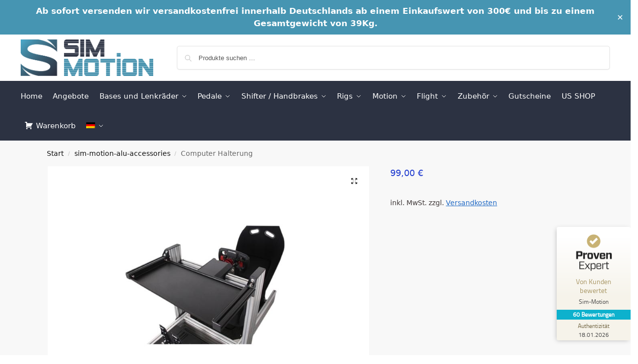

--- FILE ---
content_type: text/html; charset=UTF-8
request_url: https://eu.sim-motion.com/produkt/computer-halterung/
body_size: 47661
content:
<!doctype html>
<html lang="de-DE">
<head>
<meta charset="UTF-8">
<meta name="viewport" content="height=device-height, width=device-width, initial-scale=1">
<link rel="profile" href="https://gmpg.org/xfn/11">
<link rel="pingback" href="https://eu.sim-motion.com/xmlrpc.php">

<meta name='robots' content='index, follow, max-image-preview:large, max-snippet:-1, max-video-preview:-1' />
<link rel="alternate" hreflang="en" href="https://eu.sim-motion.com/produkt/comouter-holder/?lang=en" />
<link rel="alternate" hreflang="de" href="https://eu.sim-motion.com/produkt/computer-halterung/" />
<link rel="alternate" hreflang="x-default" href="https://eu.sim-motion.com/produkt/computer-halterung/" />

<!-- Google Tag Manager for WordPress by gtm4wp.com -->
<script data-cfasync="false" data-pagespeed-no-defer>
	var gtm4wp_datalayer_name = "dataLayer";
	var dataLayer = dataLayer || [];
	const gtm4wp_use_sku_instead = 0;
	const gtm4wp_currency = 'EUR';
	const gtm4wp_product_per_impression = 10;
	const gtm4wp_clear_ecommerce = false;
	const gtm4wp_datalayer_max_timeout = 2000;
</script>
<!-- End Google Tag Manager for WordPress by gtm4wp.com -->
	<!-- This site is optimized with the Yoast SEO plugin v26.8 - https://yoast.com/product/yoast-seo-wordpress/ -->
	<title>Sim-Motion - the new way of motion - Simracing Hardware</title>
	<meta name="description" content="Sim-Motion simracing hardware and motion solutions for everyone. actuators and platforms. Simagic PT-Actuator Nuo Simulation Alurigs SimXPro" />
	<link rel="canonical" href="https://eu.sim-motion.com/produkt/computer-halterung/" />
	<meta property="og:locale" content="de_DE" />
	<meta property="og:type" content="article" />
	<meta property="og:title" content="Sim-Motion - the new way of motion - Simracing Hardware" />
	<meta property="og:description" content="Sim-Motion simracing hardware and motion solutions for everyone. actuators and platforms. Simagic PT-Actuator Nuo Simulation Alurigs SimXPro" />
	<meta property="og:url" content="https://eu.sim-motion.com/produkt/computer-halterung/" />
	<meta property="og:site_name" content="Sim-Motion GmbH" />
	<meta property="article:modified_time" content="2024-11-27T09:19:18+00:00" />
	<meta property="og:image" content="https://eu.sim-motion.com/wp-content/uploads/2023/03/Computer1.jpg" />
	<meta property="og:image:width" content="800" />
	<meta property="og:image:height" content="533" />
	<meta property="og:image:type" content="image/jpeg" />
	<meta name="twitter:card" content="summary_large_image" />
	<meta name="twitter:label1" content="Geschätzte Lesezeit" />
	<meta name="twitter:data1" content="1 Minute" />
	<script type="application/ld+json" class="yoast-schema-graph">{"@context":"https://schema.org","@graph":[{"@type":"WebPage","@id":"https://eu.sim-motion.com/produkt/computer-halterung/","url":"https://eu.sim-motion.com/produkt/computer-halterung/","name":"Sim-Motion - the new way of motion - Simracing Hardware","isPartOf":{"@id":"https://eu.sim-motion.com/#website"},"primaryImageOfPage":{"@id":"https://eu.sim-motion.com/produkt/computer-halterung/#primaryimage"},"image":{"@id":"https://eu.sim-motion.com/produkt/computer-halterung/#primaryimage"},"thumbnailUrl":"https://eu.sim-motion.com/wp-content/uploads/2023/03/Computer1.jpg","datePublished":"2023-03-03T07:31:32+00:00","dateModified":"2024-11-27T09:19:18+00:00","description":"Sim-Motion simracing hardware and motion solutions for everyone. actuators and platforms. Simagic PT-Actuator Nuo Simulation Alurigs SimXPro","breadcrumb":{"@id":"https://eu.sim-motion.com/produkt/computer-halterung/#breadcrumb"},"inLanguage":"de","potentialAction":[{"@type":"ReadAction","target":["https://eu.sim-motion.com/produkt/computer-halterung/"]}]},{"@type":"ImageObject","inLanguage":"de","@id":"https://eu.sim-motion.com/produkt/computer-halterung/#primaryimage","url":"https://eu.sim-motion.com/wp-content/uploads/2023/03/Computer1.jpg","contentUrl":"https://eu.sim-motion.com/wp-content/uploads/2023/03/Computer1.jpg","width":800,"height":533},{"@type":"BreadcrumbList","@id":"https://eu.sim-motion.com/produkt/computer-halterung/#breadcrumb","itemListElement":[{"@type":"ListItem","position":1,"name":"Startseite","item":"https://eu.sim-motion.com/"},{"@type":"ListItem","position":2,"name":"Shop","item":"https://eu.sim-motion.com/shop/"},{"@type":"ListItem","position":3,"name":"Computer Halterung"}]},{"@type":"WebSite","@id":"https://eu.sim-motion.com/#website","url":"https://eu.sim-motion.com/","name":"Sim-Motion GmbH","description":"","publisher":{"@id":"https://eu.sim-motion.com/#organization"},"potentialAction":[{"@type":"SearchAction","target":{"@type":"EntryPoint","urlTemplate":"https://eu.sim-motion.com/?s={search_term_string}"},"query-input":{"@type":"PropertyValueSpecification","valueRequired":true,"valueName":"search_term_string"}}],"inLanguage":"de"},{"@type":"Organization","@id":"https://eu.sim-motion.com/#organization","name":"Sim-Motion GmbH","url":"https://eu.sim-motion.com/","logo":{"@type":"ImageObject","inLanguage":"de","@id":"https://eu.sim-motion.com/#/schema/logo/image/","url":"https://i0.wp.com/eu.sim-motion.com/wp-content/uploads/2020/12/logo_sim_motion_web.png?fit=300%2C83&ssl=1","contentUrl":"https://i0.wp.com/eu.sim-motion.com/wp-content/uploads/2020/12/logo_sim_motion_web.png?fit=300%2C83&ssl=1","width":300,"height":83,"caption":"Sim-Motion GmbH"},"image":{"@id":"https://eu.sim-motion.com/#/schema/logo/image/"}}]}</script>
	<!-- / Yoast SEO plugin. -->


<link rel='dns-prefetch' href='//capi-automation.s3.us-east-2.amazonaws.com' />
<link rel="alternate" type="application/rss+xml" title="Sim-Motion GmbH &raquo; Feed" href="https://eu.sim-motion.com/feed/" />
<link rel="alternate" type="application/rss+xml" title="Sim-Motion GmbH &raquo; Kommentar-Feed" href="https://eu.sim-motion.com/comments/feed/" />
<link rel="alternate" title="oEmbed (JSON)" type="application/json+oembed" href="https://eu.sim-motion.com/wp-json/oembed/1.0/embed?url=https%3A%2F%2Feu.sim-motion.com%2Fprodukt%2Fcomputer-halterung%2F" />
<link rel="alternate" title="oEmbed (XML)" type="text/xml+oembed" href="https://eu.sim-motion.com/wp-json/oembed/1.0/embed?url=https%3A%2F%2Feu.sim-motion.com%2Fprodukt%2Fcomputer-halterung%2F&#038;format=xml" />
<style id='wp-img-auto-sizes-contain-inline-css' type='text/css'>
img:is([sizes=auto i],[sizes^="auto," i]){contain-intrinsic-size:3000px 1500px}
/*# sourceURL=wp-img-auto-sizes-contain-inline-css */
</style>
<link rel='stylesheet' id='acfwf-wc-cart-block-integration-css' href='https://eu.sim-motion.com/wp-content/plugins/advanced-coupons-for-woocommerce-free/dist/assets/index-467dde24.css?ver=1766070207' type='text/css' media='all' />
<link rel='stylesheet' id='acfwf-wc-checkout-block-integration-css' href='https://eu.sim-motion.com/wp-content/plugins/advanced-coupons-for-woocommerce-free/dist/assets/index-2a7d8588.css?ver=1766070207' type='text/css' media='all' />
<link rel='stylesheet' id='wp-components-css' href='https://eu.sim-motion.com/wp-includes/css/dist/components/style.min.css?ver=6.9' type='text/css' media='all' />
<link rel='stylesheet' id='agc-wc-checkout-block-integration-css' href='https://eu.sim-motion.com/wp-content/plugins/advanced-gift-cards-for-woocommerce/dist/assets/index-da037a17.css?ver=1762756982' type='text/css' media='all' />
<link rel='stylesheet' id='dashicons-css' href='https://eu.sim-motion.com/wp-includes/css/dashicons.min.css?ver=6.9' type='text/css' media='all' />
<link rel='stylesheet' id='menu-icons-extra-css' href='https://eu.sim-motion.com/wp-content/plugins/menu-icons/css/extra.min.css?ver=0.13.20' type='text/css' media='all' />
<link rel='stylesheet' id='themecomplete-epo-css' href='https://eu.sim-motion.com/wp-content/plugins/woocommerce-tm-extra-product-options/assets/css/epo.min.css?ver=7.4.3' type='text/css' media='all' />
<link rel='stylesheet' id='themecomplete-epo-smallscreen-css' href='https://eu.sim-motion.com/wp-content/plugins/woocommerce-tm-extra-product-options/assets/css/tm-epo-smallscreen.min.css?ver=7.4.3' type='text/css' media='only screen and (max-width: 768px)' />
<style id='themecomplete-styles-header-inline-css' type='text/css'>
:root {--tcgaprow: 15px;--tcgapcolumn: 15px;}
/*# sourceURL=themecomplete-styles-header-inline-css */
</style>
<link rel='stylesheet' id='wp-block-library-css' href='https://eu.sim-motion.com/wp-includes/css/dist/block-library/style.min.css?ver=6.9' type='text/css' media='all' />
<link rel='stylesheet' id='acfw-blocks-frontend-css' href='https://eu.sim-motion.com/wp-content/plugins/advanced-coupons-for-woocommerce-free/css/acfw-blocks-frontend.css?ver=4.7.1' type='text/css' media='all' />
<link rel='stylesheet' id='wp-preferences-css' href='https://eu.sim-motion.com/wp-includes/css/dist/preferences/style.min.css?ver=6.9' type='text/css' media='all' />
<link rel='stylesheet' id='wp-block-editor-css' href='https://eu.sim-motion.com/wp-includes/css/dist/block-editor/style.min.css?ver=6.9' type='text/css' media='all' />
<link rel='stylesheet' id='popup-maker-block-library-style-css' href='https://eu.sim-motion.com/wp-content/plugins/popup-maker/dist/packages/block-library-style.css?ver=dbea705cfafe089d65f1' type='text/css' media='all' />
<style id='global-styles-inline-css' type='text/css'>
:root{--wp--preset--aspect-ratio--square: 1;--wp--preset--aspect-ratio--4-3: 4/3;--wp--preset--aspect-ratio--3-4: 3/4;--wp--preset--aspect-ratio--3-2: 3/2;--wp--preset--aspect-ratio--2-3: 2/3;--wp--preset--aspect-ratio--16-9: 16/9;--wp--preset--aspect-ratio--9-16: 9/16;--wp--preset--color--black: #000000;--wp--preset--color--cyan-bluish-gray: #abb8c3;--wp--preset--color--white: #ffffff;--wp--preset--color--pale-pink: #f78da7;--wp--preset--color--vivid-red: #cf2e2e;--wp--preset--color--luminous-vivid-orange: #ff6900;--wp--preset--color--luminous-vivid-amber: #fcb900;--wp--preset--color--light-green-cyan: #7bdcb5;--wp--preset--color--vivid-green-cyan: #00d084;--wp--preset--color--pale-cyan-blue: #8ed1fc;--wp--preset--color--vivid-cyan-blue: #0693e3;--wp--preset--color--vivid-purple: #9b51e0;--wp--preset--gradient--vivid-cyan-blue-to-vivid-purple: linear-gradient(135deg,rgb(6,147,227) 0%,rgb(155,81,224) 100%);--wp--preset--gradient--light-green-cyan-to-vivid-green-cyan: linear-gradient(135deg,rgb(122,220,180) 0%,rgb(0,208,130) 100%);--wp--preset--gradient--luminous-vivid-amber-to-luminous-vivid-orange: linear-gradient(135deg,rgb(252,185,0) 0%,rgb(255,105,0) 100%);--wp--preset--gradient--luminous-vivid-orange-to-vivid-red: linear-gradient(135deg,rgb(255,105,0) 0%,rgb(207,46,46) 100%);--wp--preset--gradient--very-light-gray-to-cyan-bluish-gray: linear-gradient(135deg,rgb(238,238,238) 0%,rgb(169,184,195) 100%);--wp--preset--gradient--cool-to-warm-spectrum: linear-gradient(135deg,rgb(74,234,220) 0%,rgb(151,120,209) 20%,rgb(207,42,186) 40%,rgb(238,44,130) 60%,rgb(251,105,98) 80%,rgb(254,248,76) 100%);--wp--preset--gradient--blush-light-purple: linear-gradient(135deg,rgb(255,206,236) 0%,rgb(152,150,240) 100%);--wp--preset--gradient--blush-bordeaux: linear-gradient(135deg,rgb(254,205,165) 0%,rgb(254,45,45) 50%,rgb(107,0,62) 100%);--wp--preset--gradient--luminous-dusk: linear-gradient(135deg,rgb(255,203,112) 0%,rgb(199,81,192) 50%,rgb(65,88,208) 100%);--wp--preset--gradient--pale-ocean: linear-gradient(135deg,rgb(255,245,203) 0%,rgb(182,227,212) 50%,rgb(51,167,181) 100%);--wp--preset--gradient--electric-grass: linear-gradient(135deg,rgb(202,248,128) 0%,rgb(113,206,126) 100%);--wp--preset--gradient--midnight: linear-gradient(135deg,rgb(2,3,129) 0%,rgb(40,116,252) 100%);--wp--preset--font-size--small: clamp(1rem, 1rem + ((1vw - 0.2rem) * 0.368), 1.2rem);--wp--preset--font-size--medium: clamp(1rem, 1rem + ((1vw - 0.2rem) * 0.92), 1.5rem);--wp--preset--font-size--large: clamp(1.5rem, 1.5rem + ((1vw - 0.2rem) * 0.92), 2rem);--wp--preset--font-size--x-large: clamp(1.5rem, 1.5rem + ((1vw - 0.2rem) * 1.379), 2.25rem);--wp--preset--font-size--x-small: 0.85rem;--wp--preset--font-size--base: clamp(1rem, 1rem + ((1vw - 0.2rem) * 0.46), 1.25rem);--wp--preset--font-size--xx-large: clamp(2rem, 2rem + ((1vw - 0.2rem) * 1.839), 3rem);--wp--preset--font-size--xxx-large: clamp(2.25rem, 2.25rem + ((1vw - 0.2rem) * 3.218), 4rem);--wp--preset--spacing--20: 0.44rem;--wp--preset--spacing--30: 0.67rem;--wp--preset--spacing--40: 1rem;--wp--preset--spacing--50: 1.5rem;--wp--preset--spacing--60: 2.25rem;--wp--preset--spacing--70: 3.38rem;--wp--preset--spacing--80: 5.06rem;--wp--preset--spacing--small: clamp(.25rem, 2.5vw, 0.75rem);--wp--preset--spacing--medium: clamp(1rem, 4vw, 2rem);--wp--preset--spacing--large: clamp(1.25rem, 6vw, 3rem);--wp--preset--spacing--x-large: clamp(3rem, 7vw, 5rem);--wp--preset--spacing--xx-large: clamp(4rem, 9vw, 7rem);--wp--preset--spacing--xxx-large: clamp(5rem, 12vw, 9rem);--wp--preset--spacing--xxxx-large: clamp(6rem, 14vw, 13rem);--wp--preset--shadow--natural: 6px 6px 9px rgba(0, 0, 0, 0.2);--wp--preset--shadow--deep: 12px 12px 50px rgba(0, 0, 0, 0.4);--wp--preset--shadow--sharp: 6px 6px 0px rgba(0, 0, 0, 0.2);--wp--preset--shadow--outlined: 6px 6px 0px -3px rgb(255, 255, 255), 6px 6px rgb(0, 0, 0);--wp--preset--shadow--crisp: 6px 6px 0px rgb(0, 0, 0);--wp--custom--line-height--none: 1;--wp--custom--line-height--tight: 1.1;--wp--custom--line-height--snug: 1.2;--wp--custom--line-height--normal: 1.5;--wp--custom--line-height--relaxed: 1.625;--wp--custom--line-height--loose: 2;--wp--custom--line-height--body: 1.618;}:root { --wp--style--global--content-size: 900px;--wp--style--global--wide-size: 1190px; }:where(body) { margin: 0; }.wp-site-blocks { padding-top: var(--wp--style--root--padding-top); padding-bottom: var(--wp--style--root--padding-bottom); }.has-global-padding { padding-right: var(--wp--style--root--padding-right); padding-left: var(--wp--style--root--padding-left); }.has-global-padding > .alignfull { margin-right: calc(var(--wp--style--root--padding-right) * -1); margin-left: calc(var(--wp--style--root--padding-left) * -1); }.has-global-padding :where(:not(.alignfull.is-layout-flow) > .has-global-padding:not(.wp-block-block, .alignfull)) { padding-right: 0; padding-left: 0; }.has-global-padding :where(:not(.alignfull.is-layout-flow) > .has-global-padding:not(.wp-block-block, .alignfull)) > .alignfull { margin-left: 0; margin-right: 0; }.wp-site-blocks > .alignleft { float: left; margin-right: 2em; }.wp-site-blocks > .alignright { float: right; margin-left: 2em; }.wp-site-blocks > .aligncenter { justify-content: center; margin-left: auto; margin-right: auto; }:where(.wp-site-blocks) > * { margin-block-start: var(--wp--preset--spacing--medium); margin-block-end: 0; }:where(.wp-site-blocks) > :first-child { margin-block-start: 0; }:where(.wp-site-blocks) > :last-child { margin-block-end: 0; }:root { --wp--style--block-gap: var(--wp--preset--spacing--medium); }:root :where(.is-layout-flow) > :first-child{margin-block-start: 0;}:root :where(.is-layout-flow) > :last-child{margin-block-end: 0;}:root :where(.is-layout-flow) > *{margin-block-start: var(--wp--preset--spacing--medium);margin-block-end: 0;}:root :where(.is-layout-constrained) > :first-child{margin-block-start: 0;}:root :where(.is-layout-constrained) > :last-child{margin-block-end: 0;}:root :where(.is-layout-constrained) > *{margin-block-start: var(--wp--preset--spacing--medium);margin-block-end: 0;}:root :where(.is-layout-flex){gap: var(--wp--preset--spacing--medium);}:root :where(.is-layout-grid){gap: var(--wp--preset--spacing--medium);}.is-layout-flow > .alignleft{float: left;margin-inline-start: 0;margin-inline-end: 2em;}.is-layout-flow > .alignright{float: right;margin-inline-start: 2em;margin-inline-end: 0;}.is-layout-flow > .aligncenter{margin-left: auto !important;margin-right: auto !important;}.is-layout-constrained > .alignleft{float: left;margin-inline-start: 0;margin-inline-end: 2em;}.is-layout-constrained > .alignright{float: right;margin-inline-start: 2em;margin-inline-end: 0;}.is-layout-constrained > .aligncenter{margin-left: auto !important;margin-right: auto !important;}.is-layout-constrained > :where(:not(.alignleft):not(.alignright):not(.alignfull)){max-width: var(--wp--style--global--content-size);margin-left: auto !important;margin-right: auto !important;}.is-layout-constrained > .alignwide{max-width: var(--wp--style--global--wide-size);}body .is-layout-flex{display: flex;}.is-layout-flex{flex-wrap: wrap;align-items: center;}.is-layout-flex > :is(*, div){margin: 0;}body .is-layout-grid{display: grid;}.is-layout-grid > :is(*, div){margin: 0;}body{font-family: var(--wp--preset--font-family--primary);--wp--style--root--padding-top: 0;--wp--style--root--padding-right: var(--wp--preset--spacing--medium);--wp--style--root--padding-bottom: 0;--wp--style--root--padding-left: var(--wp--preset--spacing--medium);}a:where(:not(.wp-element-button)){text-decoration: false;}:root :where(.wp-element-button, .wp-block-button__link){background-color: #32373c;border-width: 0;color: #fff;font-family: inherit;font-size: inherit;font-style: inherit;font-weight: inherit;letter-spacing: inherit;line-height: inherit;padding-top: calc(0.667em + 2px);padding-right: calc(1.333em + 2px);padding-bottom: calc(0.667em + 2px);padding-left: calc(1.333em + 2px);text-decoration: none;text-transform: inherit;}.has-black-color{color: var(--wp--preset--color--black) !important;}.has-cyan-bluish-gray-color{color: var(--wp--preset--color--cyan-bluish-gray) !important;}.has-white-color{color: var(--wp--preset--color--white) !important;}.has-pale-pink-color{color: var(--wp--preset--color--pale-pink) !important;}.has-vivid-red-color{color: var(--wp--preset--color--vivid-red) !important;}.has-luminous-vivid-orange-color{color: var(--wp--preset--color--luminous-vivid-orange) !important;}.has-luminous-vivid-amber-color{color: var(--wp--preset--color--luminous-vivid-amber) !important;}.has-light-green-cyan-color{color: var(--wp--preset--color--light-green-cyan) !important;}.has-vivid-green-cyan-color{color: var(--wp--preset--color--vivid-green-cyan) !important;}.has-pale-cyan-blue-color{color: var(--wp--preset--color--pale-cyan-blue) !important;}.has-vivid-cyan-blue-color{color: var(--wp--preset--color--vivid-cyan-blue) !important;}.has-vivid-purple-color{color: var(--wp--preset--color--vivid-purple) !important;}.has-black-background-color{background-color: var(--wp--preset--color--black) !important;}.has-cyan-bluish-gray-background-color{background-color: var(--wp--preset--color--cyan-bluish-gray) !important;}.has-white-background-color{background-color: var(--wp--preset--color--white) !important;}.has-pale-pink-background-color{background-color: var(--wp--preset--color--pale-pink) !important;}.has-vivid-red-background-color{background-color: var(--wp--preset--color--vivid-red) !important;}.has-luminous-vivid-orange-background-color{background-color: var(--wp--preset--color--luminous-vivid-orange) !important;}.has-luminous-vivid-amber-background-color{background-color: var(--wp--preset--color--luminous-vivid-amber) !important;}.has-light-green-cyan-background-color{background-color: var(--wp--preset--color--light-green-cyan) !important;}.has-vivid-green-cyan-background-color{background-color: var(--wp--preset--color--vivid-green-cyan) !important;}.has-pale-cyan-blue-background-color{background-color: var(--wp--preset--color--pale-cyan-blue) !important;}.has-vivid-cyan-blue-background-color{background-color: var(--wp--preset--color--vivid-cyan-blue) !important;}.has-vivid-purple-background-color{background-color: var(--wp--preset--color--vivid-purple) !important;}.has-black-border-color{border-color: var(--wp--preset--color--black) !important;}.has-cyan-bluish-gray-border-color{border-color: var(--wp--preset--color--cyan-bluish-gray) !important;}.has-white-border-color{border-color: var(--wp--preset--color--white) !important;}.has-pale-pink-border-color{border-color: var(--wp--preset--color--pale-pink) !important;}.has-vivid-red-border-color{border-color: var(--wp--preset--color--vivid-red) !important;}.has-luminous-vivid-orange-border-color{border-color: var(--wp--preset--color--luminous-vivid-orange) !important;}.has-luminous-vivid-amber-border-color{border-color: var(--wp--preset--color--luminous-vivid-amber) !important;}.has-light-green-cyan-border-color{border-color: var(--wp--preset--color--light-green-cyan) !important;}.has-vivid-green-cyan-border-color{border-color: var(--wp--preset--color--vivid-green-cyan) !important;}.has-pale-cyan-blue-border-color{border-color: var(--wp--preset--color--pale-cyan-blue) !important;}.has-vivid-cyan-blue-border-color{border-color: var(--wp--preset--color--vivid-cyan-blue) !important;}.has-vivid-purple-border-color{border-color: var(--wp--preset--color--vivid-purple) !important;}.has-vivid-cyan-blue-to-vivid-purple-gradient-background{background: var(--wp--preset--gradient--vivid-cyan-blue-to-vivid-purple) !important;}.has-light-green-cyan-to-vivid-green-cyan-gradient-background{background: var(--wp--preset--gradient--light-green-cyan-to-vivid-green-cyan) !important;}.has-luminous-vivid-amber-to-luminous-vivid-orange-gradient-background{background: var(--wp--preset--gradient--luminous-vivid-amber-to-luminous-vivid-orange) !important;}.has-luminous-vivid-orange-to-vivid-red-gradient-background{background: var(--wp--preset--gradient--luminous-vivid-orange-to-vivid-red) !important;}.has-very-light-gray-to-cyan-bluish-gray-gradient-background{background: var(--wp--preset--gradient--very-light-gray-to-cyan-bluish-gray) !important;}.has-cool-to-warm-spectrum-gradient-background{background: var(--wp--preset--gradient--cool-to-warm-spectrum) !important;}.has-blush-light-purple-gradient-background{background: var(--wp--preset--gradient--blush-light-purple) !important;}.has-blush-bordeaux-gradient-background{background: var(--wp--preset--gradient--blush-bordeaux) !important;}.has-luminous-dusk-gradient-background{background: var(--wp--preset--gradient--luminous-dusk) !important;}.has-pale-ocean-gradient-background{background: var(--wp--preset--gradient--pale-ocean) !important;}.has-electric-grass-gradient-background{background: var(--wp--preset--gradient--electric-grass) !important;}.has-midnight-gradient-background{background: var(--wp--preset--gradient--midnight) !important;}.has-small-font-size{font-size: var(--wp--preset--font-size--small) !important;}.has-medium-font-size{font-size: var(--wp--preset--font-size--medium) !important;}.has-large-font-size{font-size: var(--wp--preset--font-size--large) !important;}.has-x-large-font-size{font-size: var(--wp--preset--font-size--x-large) !important;}.has-x-small-font-size{font-size: var(--wp--preset--font-size--x-small) !important;}.has-base-font-size{font-size: var(--wp--preset--font-size--base) !important;}.has-xx-large-font-size{font-size: var(--wp--preset--font-size--xx-large) !important;}.has-xxx-large-font-size{font-size: var(--wp--preset--font-size--xxx-large) !important;}
:root :where(.wp-block-columns){margin-bottom: 0px;}
:root :where(.wp-block-pullquote){font-size: clamp(0.984em, 0.984rem + ((1vw - 0.2em) * 0.949), 1.5em);line-height: 1.6;}
:root :where(.wp-block-spacer){margin-top: 0 !important;}
/*# sourceURL=global-styles-inline-css */
</style>
<link rel='stylesheet' id='jquery-webui-popover-css' href='https://eu.sim-motion.com/wp-content/plugins/advanced-coupons-for-woocommerce-free/js/lib/webui-popover/jquery.webui-popover.min.css?ver=4.7.1' type='text/css' media='all' />
<link rel='stylesheet' id='agcfw-redeem-gift-card-css' href='https://eu.sim-motion.com/wp-content/plugins/advanced-gift-cards-for-woocommerce/dist/assets/index-9ccf5055.css?ver=1762756982' type='text/css' media='all' />
<link rel='stylesheet' id='pisol-ewcl-css' href='https://eu.sim-motion.com/wp-content/plugins/export-woocommerce-customer-list-pro/public/css/pisol-ewcl-public.css?ver=1.3.3' type='text/css' media='all' />
<link rel='stylesheet' id='simple-banner-style-css' href='https://eu.sim-motion.com/wp-content/plugins/simple-banner/simple-banner.css?ver=3.2.1' type='text/css' media='all' />
<link rel='stylesheet' id='photoswipe-css' href='https://eu.sim-motion.com/wp-content/plugins/woocommerce/assets/css/photoswipe/photoswipe.min.css?ver=10.4.3' type='text/css' media='all' />
<link rel='stylesheet' id='photoswipe-default-skin-css' href='https://eu.sim-motion.com/wp-content/plugins/woocommerce/assets/css/photoswipe/default-skin/default-skin.min.css?ver=10.4.3' type='text/css' media='all' />
<style id='woocommerce-inline-inline-css' type='text/css'>
.woocommerce form .form-row .required { visibility: visible; }
/*# sourceURL=woocommerce-inline-inline-css */
</style>
<link rel='stylesheet' id='woocommerce-pre-orders-main-css-css' href='https://eu.sim-motion.com/wp-content/plugins/preorders-for-woocommerce-pro/media/css/main.css?ver=6.9' type='text/css' media='all' />
<link rel='stylesheet' id='wpml-legacy-horizontal-list-0-css' href='https://eu.sim-motion.com/wp-content/plugins/sitepress-multilingual-cms/templates/language-switchers/legacy-list-horizontal/style.min.css?ver=1' type='text/css' media='all' />
<link rel='stylesheet' id='wpml-menu-item-0-css' href='https://eu.sim-motion.com/wp-content/plugins/sitepress-multilingual-cms/templates/language-switchers/menu-item/style.min.css?ver=1' type='text/css' media='all' />
<link rel='stylesheet' id='cmplz-general-css' href='https://eu.sim-motion.com/wp-content/plugins/complianz-gdpr-premium/assets/css/cookieblocker.min.css?ver=1762009412' type='text/css' media='all' />
<link rel='stylesheet' id='gateway-css' href='https://eu.sim-motion.com/wp-content/plugins/woocommerce-paypal-payments/modules/ppcp-button/assets/css/gateway.css?ver=3.3.1' type='text/css' media='all' />
<link rel='stylesheet' id='shoptimizer-main-min-css' href='https://eu.sim-motion.com/wp-content/themes/shoptimizer/assets/css/main/main.min.css?ver=2.9.1' type='text/css' media='all' />
<link rel='stylesheet' id='shoptimizer-product-min-css' href='https://eu.sim-motion.com/wp-content/themes/shoptimizer/assets/css/main/product.min.css?ver=2.9.1' type='text/css' media='all' />
<link rel='stylesheet' id='shoptimizer-blocks-min-css' href='https://eu.sim-motion.com/wp-content/themes/shoptimizer/assets/css/main/blocks.min.css?ver=2.9.1' type='text/css' media='all' />
<link rel='stylesheet' id='shoptimizer-reduced-motion-css' href='https://eu.sim-motion.com/wp-content/themes/shoptimizer/assets/css/components/accessibility/reduced-motion.css?ver=2.9.1' type='text/css' media='all' />
<link rel='stylesheet' id='elementor-icons-css' href='https://eu.sim-motion.com/wp-content/plugins/elementor/assets/lib/eicons/css/elementor-icons.min.css?ver=5.46.0' type='text/css' media='all' />
<link rel='stylesheet' id='elementor-frontend-css' href='https://eu.sim-motion.com/wp-content/plugins/elementor/assets/css/frontend.min.css?ver=3.34.2' type='text/css' media='all' />
<style id='elementor-frontend-inline-css' type='text/css'>
.elementor-kit-7116{--e-global-color-primary:#6EC1E4;--e-global-color-secondary:#54595F;--e-global-color-text:#7A7A7A;--e-global-color-accent:#61CE70;--e-global-color-485a409:#D90000;--e-global-typography-primary-font-family:"Roboto";--e-global-typography-primary-font-weight:600;--e-global-typography-secondary-font-family:"Roboto Slab";--e-global-typography-secondary-font-weight:400;--e-global-typography-text-font-family:"Roboto";--e-global-typography-text-font-weight:400;--e-global-typography-accent-font-family:"Roboto";--e-global-typography-accent-font-weight:500;}.elementor-kit-7116 e-page-transition{background-color:#FFBC7D;}.elementor-section.elementor-section-boxed > .elementor-container{max-width:1500px;}.e-con{--container-max-width:1500px;}.elementor-widget:not(:last-child){margin-block-end:20px;}.elementor-element{--widgets-spacing:20px 20px;--widgets-spacing-row:20px;--widgets-spacing-column:20px;}{}h1.entry-title{display:var(--page-title-display);}@media(max-width:1024px){.elementor-section.elementor-section-boxed > .elementor-container{max-width:1024px;}.e-con{--container-max-width:1024px;}}@media(max-width:767px){.elementor-section.elementor-section-boxed > .elementor-container{max-width:767px;}.e-con{--container-max-width:767px;}}

				.elementor-widget-woocommerce-checkout-page .woocommerce table.woocommerce-checkout-review-order-table {
				    margin: var(--sections-margin, 24px 0 24px 0);
				    padding: var(--sections-padding, 16px 16px);
				}
				.elementor-widget-woocommerce-checkout-page .woocommerce table.woocommerce-checkout-review-order-table .cart_item td.product-name {
				    padding-right: 20px;
				}
				.elementor-widget-woocommerce-checkout-page .woocommerce .woocommerce-checkout #payment {
					border: none;
					padding: 0;
				}
				.elementor-widget-woocommerce-checkout-page .woocommerce .e-checkout__order_review-2 {
					background: var(--sections-background-color, #ffffff);
				    border-radius: var(--sections-border-radius, 3px);
				    padding: var(--sections-padding, 16px 30px);
				    margin: var(--sections-margin, 0 0 24px 0);
				    border-style: var(--sections-border-type, solid);
				    border-color: var(--sections-border-color, #D5D8DC);
				    border-width: 1px;
				    display: block;
				}
				.elementor-widget-woocommerce-checkout-page .woocommerce-checkout .place-order {
					display: -webkit-box;
					display: -ms-flexbox;
					display: flex;
					-webkit-box-orient: vertical;
					-webkit-box-direction: normal;
					-ms-flex-direction: column;
					flex-direction: column;
					-ms-flex-wrap: wrap;
					flex-wrap: wrap;
					padding: 0;
					margin-bottom: 0;
					margin-top: 1em;
					-webkit-box-align: var(--place-order-title-alignment, stretch);
					-ms-flex-align: var(--place-order-title-alignment, stretch);
					align-items: var(--place-order-title-alignment, stretch); 
				}
				.elementor-widget-woocommerce-checkout-page .woocommerce-checkout #place_order {
					background-color: #5bc0de;
					width: var(--purchase-button-width, auto);
					float: none;
					color: var(--purchase-button-normal-text-color, #ffffff);
					min-height: auto;
					padding: var(--purchase-button-padding, 1em 1em);
					border-radius: var(--purchase-button-border-radius, 3px); 
		        }
		        .elementor-widget-woocommerce-checkout-page .woocommerce-checkout #place_order:hover {
					background-color: #5bc0de;
					color: var(--purchase-button-hover-text-color, #ffffff);
					border-color: var(--purchase-button-hover-border-color, #5bc0de);
					-webkit-transition-duration: var(--purchase-button-hover-transition-duration, 0.3s);
					-o-transition-duration: var(--purchase-button-hover-transition-duration, 0.3s);
					transition-duration: var(--purchase-button-hover-transition-duration, 0.3s); 
                }
			
/*# sourceURL=elementor-frontend-inline-css */
</style>
<link rel='stylesheet' id='elementor-icons-shared-0-css' href='https://eu.sim-motion.com/wp-content/plugins/elementor/assets/lib/font-awesome/css/fontawesome.min.css?ver=5.15.3' type='text/css' media='all' />
<link rel='stylesheet' id='elementor-icons-fa-regular-css' href='https://eu.sim-motion.com/wp-content/plugins/elementor/assets/lib/font-awesome/css/regular.min.css?ver=5.15.3' type='text/css' media='all' />
<link rel='stylesheet' id='elementor-icons-fa-solid-css' href='https://eu.sim-motion.com/wp-content/plugins/elementor/assets/lib/font-awesome/css/solid.min.css?ver=5.15.3' type='text/css' media='all' />
<link rel='stylesheet' id='slick-css' href='https://eu.sim-motion.com/wp-content/plugins/product-filter-widget-for-elementor/assets/library/slick.css?ver=1.0.6' type='text/css' media='all' />
<link rel='stylesheet' id='jquery-ui-css' href='https://eu.sim-motion.com/wp-content/plugins/product-filter-widget-for-elementor/assets/css/jquery-ui.css?ver=1.0.6' type='text/css' media='all' />
<link rel='stylesheet' id='eszlwcf-custom-css' href='https://eu.sim-motion.com/wp-content/plugins/product-filter-widget-for-elementor/assets/css/app.css?ver=1.0.6' type='text/css' media='all' />
<link rel='stylesheet' id='wc-pb-checkout-blocks-css' href='https://eu.sim-motion.com/wp-content/plugins/woocommerce-product-bundles/assets/css/frontend/checkout-blocks.css?ver=8.5.5' type='text/css' media='all' />
<style id='wc-pb-checkout-blocks-inline-css' type='text/css'>
table.wc-block-cart-items .wc-block-cart-items__row.is-bundle__meta_hidden .wc-block-components-product-details__beinhaltet, .wc-block-components-order-summary-item.is-bundle__meta_hidden .wc-block-components-product-details__beinhaltet { display:none; } table.wc-block-cart-items .wc-block-cart-items__row.is-bundle .wc-block-components-product-details__beinhaltet .wc-block-components-product-details__name, .wc-block-components-order-summary-item.is-bundle .wc-block-components-product-details__beinhaltet .wc-block-components-product-details__name { display:block; margin-bottom: 0.5em } table.wc-block-cart-items .wc-block-cart-items__row.is-bundle .wc-block-components-product-details__beinhaltet:not(:first-of-type) .wc-block-components-product-details__name, .wc-block-components-order-summary-item.is-bundle .wc-block-components-product-details__beinhaltet:not(:first-of-type) .wc-block-components-product-details__name { display:none } table.wc-block-cart-items .wc-block-cart-items__row.is-bundle .wc-block-components-product-details__beinhaltet + li:not( .wc-block-components-product-details__beinhaltet ), .wc-block-components-order-summary-item.is-bundle .wc-block-components-product-details__beinhaltet + li:not( .wc-block-components-product-details__beinhaltet ) { margin-top:0.5em }
/*# sourceURL=wc-pb-checkout-blocks-inline-css */
</style>
<link rel='stylesheet' id='woocommerce-gzd-layout-css' href='https://eu.sim-motion.com/wp-content/plugins/woocommerce-germanized/build/static/layout-styles.css?ver=3.20.5' type='text/css' media='all' />
<style id='woocommerce-gzd-layout-inline-css' type='text/css'>
.woocommerce-checkout .shop_table { background-color: #eeeeee; } .product p.deposit-packaging-type { font-size: 1.2em !important; } p.woocommerce-shipping-destination { display: none; }
                .wc-gzd-nutri-score-value-a {
                    background: url(https://eu.sim-motion.com/wp-content/plugins/woocommerce-germanized/assets/images/nutri-score-a.svg) no-repeat;
                }
                .wc-gzd-nutri-score-value-b {
                    background: url(https://eu.sim-motion.com/wp-content/plugins/woocommerce-germanized/assets/images/nutri-score-b.svg) no-repeat;
                }
                .wc-gzd-nutri-score-value-c {
                    background: url(https://eu.sim-motion.com/wp-content/plugins/woocommerce-germanized/assets/images/nutri-score-c.svg) no-repeat;
                }
                .wc-gzd-nutri-score-value-d {
                    background: url(https://eu.sim-motion.com/wp-content/plugins/woocommerce-germanized/assets/images/nutri-score-d.svg) no-repeat;
                }
                .wc-gzd-nutri-score-value-e {
                    background: url(https://eu.sim-motion.com/wp-content/plugins/woocommerce-germanized/assets/images/nutri-score-e.svg) no-repeat;
                }
            
/*# sourceURL=woocommerce-gzd-layout-inline-css */
</style>
<link rel='stylesheet' id='shoptimizer-elementor-pro-css' href='https://eu.sim-motion.com/wp-content/themes/shoptimizer/inc/compatibility/elementor-pro/elementor-pro.css?ver=2.9.1' type='text/css' media='all' />
<link rel='stylesheet' id='shoptimizer-wc-bundles-style-css' href='https://eu.sim-motion.com/wp-content/themes/shoptimizer/inc/compatibility/woocommerce-product-bundles/woocommerce-product-bundles.css?ver=6.9' type='text/css' media='all' />
<link rel='stylesheet' id='shoptimizer-germanized-style-css' href='https://eu.sim-motion.com/wp-content/themes/shoptimizer/inc/compatibility/germanized/germanized.css?ver=6.9' type='text/css' media='all' />
<link rel='stylesheet' id='shoptimizer-wpforms-style-css' href='https://eu.sim-motion.com/wp-content/themes/shoptimizer/inc/compatibility/wpforms/wpforms.css?ver=6.9' type='text/css' media='all' />
<link rel='stylesheet' id='woo_discount_pro_style-css' href='https://eu.sim-motion.com/wp-content/plugins/woo-discount-rules-pro/Assets/Css/awdr_style.css?ver=2.6.13' type='text/css' media='all' />
<link rel='stylesheet' id='wc-bundle-style-css' href='https://eu.sim-motion.com/wp-content/plugins/woocommerce-product-bundles/assets/css/frontend/woocommerce.css?ver=8.5.5' type='text/css' media='all' />
<link rel='stylesheet' id='elementor-gf-local-roboto-css' href='//eu.sim-motion.com/wp-content/uploads/omgf/elementor-gf-local-roboto/elementor-gf-local-roboto.css?ver=1666594588' type='text/css' media='all' />
<link rel='stylesheet' id='elementor-gf-local-robotoslab-css' href='//eu.sim-motion.com/wp-content/uploads/omgf/elementor-gf-local-robotoslab/elementor-gf-local-robotoslab.css?ver=1666594588' type='text/css' media='all' />
<script type="text/template" id="tmpl-variation-template">
	<div class="woocommerce-variation-description">{{{ data.variation.variation_description }}}</div>
	<div class="woocommerce-variation-price">{{{ data.variation.price_html }}}</div>
	<div class="woocommerce-variation-availability">{{{ data.variation.availability_html }}}</div>
</script>
<script type="text/template" id="tmpl-unavailable-variation-template">
	<p role="alert">Dieses Produkt ist leider nicht verfügbar. Bitte wähle eine andere Kombination.</p>
</script>
<script id="wpml-cookie-js-extra">
var wpml_cookies = {"wp-wpml_current_language":{"value":"de","expires":1,"path":"/"}};
var wpml_cookies = {"wp-wpml_current_language":{"value":"de","expires":1,"path":"/"}};
//# sourceURL=wpml-cookie-js-extra
</script>
<script src="https://eu.sim-motion.com/wp-content/plugins/sitepress-multilingual-cms/res/js/cookies/language-cookie.js?ver=486900" id="wpml-cookie-js" defer data-wp-strategy="defer"></script>
<script src="https://eu.sim-motion.com/wp-includes/js/jquery/jquery.min.js?ver=3.7.1" id="jquery-core-js"></script>
<script src="https://eu.sim-motion.com/wp-includes/js/jquery/jquery-migrate.min.js?ver=3.4.1" id="jquery-migrate-js"></script>
<script src="https://eu.sim-motion.com/wp-includes/js/underscore.min.js?ver=1.13.7" id="underscore-js"></script>
<script id="wp-util-js-extra">
var _wpUtilSettings = {"ajax":{"url":"/wp-admin/admin-ajax.php"}};
//# sourceURL=wp-util-js-extra
</script>
<script src="https://eu.sim-motion.com/wp-includes/js/wp-util.min.js?ver=6.9" id="wp-util-js"></script>
<script src="https://eu.sim-motion.com/wp-content/plugins/woocommerce/assets/js/jquery-blockui/jquery.blockUI.min.js?ver=2.7.0-wc.10.4.3" id="wc-jquery-blockui-js" data-wp-strategy="defer"></script>
<script id="wc-add-to-cart-variation-js-extra">
var wc_add_to_cart_variation_params = {"wc_ajax_url":"/?wc-ajax=%%endpoint%%","i18n_no_matching_variations_text":"Es entsprechen leider keine Produkte deiner Auswahl. Bitte w\u00e4hle eine andere Kombination.","i18n_make_a_selection_text":"Bitte w\u00e4hle die Produktoptionen, bevor du den Artikel in den Warenkorb legst.","i18n_unavailable_text":"Dieses Produkt ist leider nicht verf\u00fcgbar. Bitte w\u00e4hle eine andere Kombination.","i18n_reset_alert_text":"Deine Auswahl wurde zur\u00fcckgesetzt. Bitte w\u00e4hle Produktoptionen aus, bevor du den Artikel in den Warenkorb legst."};
//# sourceURL=wc-add-to-cart-variation-js-extra
</script>
<script src="https://eu.sim-motion.com/wp-content/plugins/woocommerce/assets/js/frontend/add-to-cart-variation.min.js?ver=10.4.3" id="wc-add-to-cart-variation-js" data-wp-strategy="defer"></script>
<script src="https://eu.sim-motion.com/wp-content/plugins/export-woocommerce-customer-list-pro/public/js/pisol-ewcl-public.js?ver=1.3.3" id="pisol-ewcl-js"></script>
<script id="simple-banner-script-js-before">
const simpleBannerScriptParams = {"pro_version_enabled":"","debug_mode":"","id":6304,"version":"3.2.1","banner_params":[{"hide_simple_banner":"no","simple_banner_prepend_element":"header","simple_banner_position":"relative","header_margin":"","header_padding":"","wp_body_open_enabled":"","wp_body_open":true,"simple_banner_z_index":"","simple_banner_text":"Ab sofort versenden wir versandkostenfrei innerhalb Deutschlands ab einem Einkaufswert von 300\u20ac und bis zu einem Gesamtgewicht von 39Kg.","disabled_on_current_page":false,"disabled_pages_array":[],"is_current_page_a_post":false,"disabled_on_posts":"","simple_banner_disabled_page_paths":"","simple_banner_font_size":"17px","simple_banner_color":"#4695b2","simple_banner_text_color":"","simple_banner_link_color":"#dfe9f1","simple_banner_close_color":"#ffffff","simple_banner_custom_css":"","simple_banner_scrolling_custom_css":"","simple_banner_text_custom_css":"","simple_banner_button_css":"","site_custom_css":"","keep_site_custom_css":"","site_custom_js":"","keep_site_custom_js":"","close_button_enabled":"on","close_button_expiration":"","close_button_cookie_set":false,"current_date":{"date":"2026-01-24 03:31:32.944987","timezone_type":3,"timezone":"UTC"},"start_date":{"date":"2026-01-24 03:31:32.944990","timezone_type":3,"timezone":"UTC"},"end_date":{"date":"2026-01-24 03:31:32.944992","timezone_type":3,"timezone":"UTC"},"simple_banner_start_after_date":"","simple_banner_remove_after_date":"","simple_banner_insert_inside_element":""}]}
//# sourceURL=simple-banner-script-js-before
</script>
<script src="https://eu.sim-motion.com/wp-content/plugins/simple-banner/simple-banner.js?ver=3.2.1" id="simple-banner-script-js"></script>
<script id="wc-add-to-cart-js-extra">
var wc_add_to_cart_params = {"ajax_url":"/wp-admin/admin-ajax.php","wc_ajax_url":"/?wc-ajax=%%endpoint%%","i18n_view_cart":"Warenkorb anzeigen","cart_url":"https://eu.sim-motion.com/warenkorb/","is_cart":"","cart_redirect_after_add":"no"};
//# sourceURL=wc-add-to-cart-js-extra
</script>
<script src="https://eu.sim-motion.com/wp-content/plugins/woocommerce/assets/js/frontend/add-to-cart.min.js?ver=10.4.3" id="wc-add-to-cart-js" defer data-wp-strategy="defer"></script>
<script src="https://eu.sim-motion.com/wp-content/plugins/woocommerce/assets/js/zoom/jquery.zoom.min.js?ver=1.7.21-wc.10.4.3" id="wc-zoom-js" defer data-wp-strategy="defer"></script>
<script src="https://eu.sim-motion.com/wp-content/plugins/woocommerce/assets/js/flexslider/jquery.flexslider.min.js?ver=2.7.2-wc.10.4.3" id="wc-flexslider-js" defer data-wp-strategy="defer"></script>
<script src="https://eu.sim-motion.com/wp-content/plugins/woocommerce/assets/js/photoswipe/photoswipe.min.js?ver=4.1.1-wc.10.4.3" id="wc-photoswipe-js" defer data-wp-strategy="defer"></script>
<script src="https://eu.sim-motion.com/wp-content/plugins/woocommerce/assets/js/photoswipe/photoswipe-ui-default.min.js?ver=4.1.1-wc.10.4.3" id="wc-photoswipe-ui-default-js" defer data-wp-strategy="defer"></script>
<script id="wc-single-product-js-extra">
var wc_single_product_params = {"i18n_required_rating_text":"Bitte w\u00e4hle eine Bewertung","i18n_rating_options":["1 von 5\u00a0Sternen","2 von 5\u00a0Sternen","3 von 5\u00a0Sternen","4 von 5\u00a0Sternen","5 von 5\u00a0Sternen"],"i18n_product_gallery_trigger_text":"Bildergalerie im Vollbildmodus anzeigen","review_rating_required":"yes","flexslider":{"rtl":false,"animation":"slide","smoothHeight":true,"directionNav":true,"controlNav":"thumbnails","slideshow":false,"animationSpeed":500,"animationLoop":false,"allowOneSlide":false},"zoom_enabled":"1","zoom_options":[],"photoswipe_enabled":"1","photoswipe_options":{"shareEl":false,"closeOnScroll":false,"history":false,"hideAnimationDuration":0,"showAnimationDuration":0},"flexslider_enabled":"1"};
//# sourceURL=wc-single-product-js-extra
</script>
<script src="https://eu.sim-motion.com/wp-content/plugins/woocommerce/assets/js/frontend/single-product.min.js?ver=10.4.3" id="wc-single-product-js" data-wp-strategy="defer"></script>
<script src="https://eu.sim-motion.com/wp-content/plugins/woocommerce/assets/js/js-cookie/js.cookie.min.js?ver=2.1.4-wc.10.4.3" id="wc-js-cookie-js" defer data-wp-strategy="defer"></script>
<script id="woocommerce-js-extra">
var woocommerce_params = {"ajax_url":"/wp-admin/admin-ajax.php","wc_ajax_url":"/?wc-ajax=%%endpoint%%","i18n_password_show":"Passwort anzeigen","i18n_password_hide":"Passwort ausblenden"};
//# sourceURL=woocommerce-js-extra
</script>
<script src="https://eu.sim-motion.com/wp-content/plugins/woocommerce/assets/js/frontend/woocommerce.min.js?ver=10.4.3" id="woocommerce-js" defer data-wp-strategy="defer"></script>
<script id="WCPAY_ASSETS-js-extra">
var wcpayAssets = {"url":"https://eu.sim-motion.com/wp-content/plugins/woocommerce-payments/dist/"};
//# sourceURL=WCPAY_ASSETS-js-extra
</script>
<script id="wc-gzd-unit-price-observer-queue-js-extra">
var wc_gzd_unit_price_observer_queue_params = {"ajax_url":"/wp-admin/admin-ajax.php","wc_ajax_url":"/?wc-ajax=%%endpoint%%","refresh_unit_price_nonce":"77fdb0cb01"};
//# sourceURL=wc-gzd-unit-price-observer-queue-js-extra
</script>
<script src="https://eu.sim-motion.com/wp-content/plugins/woocommerce-germanized/build/static/unit-price-observer-queue.js?ver=3.20.5" id="wc-gzd-unit-price-observer-queue-js" data-wp-strategy="defer"></script>
<script src="https://eu.sim-motion.com/wp-content/plugins/woocommerce/assets/js/accounting/accounting.min.js?ver=0.4.2" id="wc-accounting-js"></script>
<script id="wc-gzd-add-to-cart-variation-js-extra">
var wc_gzd_add_to_cart_variation_params = {"wrapper":".product","price_selector":"p.price","replace_price":"1"};
//# sourceURL=wc-gzd-add-to-cart-variation-js-extra
</script>
<script src="https://eu.sim-motion.com/wp-content/plugins/woocommerce-germanized/build/static/add-to-cart-variation.js?ver=3.20.5" id="wc-gzd-add-to-cart-variation-js" data-wp-strategy="defer"></script>
<link rel="https://api.w.org/" href="https://eu.sim-motion.com/wp-json/" /><link rel="alternate" title="JSON" type="application/json" href="https://eu.sim-motion.com/wp-json/wp/v2/product/6304" /><link rel="EditURI" type="application/rsd+xml" title="RSD" href="https://eu.sim-motion.com/xmlrpc.php?rsd" />
<meta name="generator" content="WordPress 6.9" />
<meta name="generator" content="WooCommerce 10.4.3" />
<link rel='shortlink' href='https://eu.sim-motion.com/?p=6304' />
<meta name="generator" content="WPML ver:4.8.6 stt:1,3;" />
<meta name="generator" content="Advanced Coupons for WooCommerce Free v4.7.1" />
<!-- Affiliates Manager plugin v2.9.49 - https://wpaffiliatemanager.com/ -->
	<script type="text/javascript"> var commercekit_ajs = {"ajax_url":"\/?commercekit-ajax","ajax_nonce":0}; var commercekit_pdp = []; var commercekit_as = []; </script>
	<style id="simple-banner-position" type="text/css">.simple-banner{position:relative;}</style><style id="simple-banner-font-size" type="text/css">.simple-banner .simple-banner-text{font-size:17px;}</style><style id="simple-banner-background-color" type="text/css">.simple-banner{background:#4695b2;}</style><style id="simple-banner-text-color" type="text/css">.simple-banner .simple-banner-text{color: #ffffff;}</style><style id="simple-banner-link-color" type="text/css">.simple-banner .simple-banner-text a{color:#dfe9f1;}</style><style id="simple-banner-z-index" type="text/css">.simple-banner{z-index: 99999;}</style><style id="simple-banner-close-color" type="text/css">.simple-banner .simple-banner-button{color:#ffffff;}</style><style id="simple-banner-site-custom-css-dummy" type="text/css"></style><script id="simple-banner-site-custom-js-dummy" type="text/javascript"></script>			<style>.cmplz-hidden {
					display: none !important;
				}</style>
<!-- Google Tag Manager for WordPress by gtm4wp.com -->
<!-- GTM Container placement set to automatic -->
<script data-cfasync="false" data-pagespeed-no-defer>
	var dataLayer_content = {"pagePostType":"product","pagePostType2":"single-product","pagePostAuthor":"JPurkott","productRatingCounts":[],"productAverageRating":0,"productReviewCount":0,"productType":"simple","productIsVariable":0};
	dataLayer.push( dataLayer_content );
</script>
<script data-cfasync="false" data-pagespeed-no-defer>
(function(w,d,s,l,i){w[l]=w[l]||[];w[l].push({'gtm.start':
new Date().getTime(),event:'gtm.js'});var f=d.getElementsByTagName(s)[0],
j=d.createElement(s),dl=l!='dataLayer'?'&l='+l:'';j.async=true;j.src=
'//www.googletagmanager.com/gtm.js?id='+i+dl;f.parentNode.insertBefore(j,f);
})(window,document,'script','dataLayer','GTM-W4CKMHNL');
</script>
<!-- End Google Tag Manager for WordPress by gtm4wp.com -->
	<noscript><style>.woocommerce-product-gallery{ opacity: 1 !important; }</style></noscript>
	<meta name="generator" content="Elementor 3.34.2; features: additional_custom_breakpoints; settings: css_print_method-internal, google_font-enabled, font_display-swap">
			<script data-service="facebook" data-category="marketing"  type="text/plain">
				!function(f,b,e,v,n,t,s){if(f.fbq)return;n=f.fbq=function(){n.callMethod?
					n.callMethod.apply(n,arguments):n.queue.push(arguments)};if(!f._fbq)f._fbq=n;
					n.push=n;n.loaded=!0;n.version='2.0';n.queue=[];t=b.createElement(e);t.async=!0;
					t.src=v;s=b.getElementsByTagName(e)[0];s.parentNode.insertBefore(t,s)}(window,
					document,'script','https://connect.facebook.net/en_US/fbevents.js');
			</script>
			<!-- WooCommerce Facebook Integration Begin -->
			<script data-service="facebook" data-category="marketing"  type="text/plain">

				fbq('init', '1320913731770411', {}, {
    "agent": "woocommerce_6-10.4.3-3.5.15"
});

				document.addEventListener( 'DOMContentLoaded', function() {
					// Insert placeholder for events injected when a product is added to the cart through AJAX.
					document.body.insertAdjacentHTML( 'beforeend', '<div class=\"wc-facebook-pixel-event-placeholder\"></div>' );
				}, false );

			</script>
			<!-- WooCommerce Facebook Integration End -->
						<style>
				.e-con.e-parent:nth-of-type(n+4):not(.e-lazyloaded):not(.e-no-lazyload),
				.e-con.e-parent:nth-of-type(n+4):not(.e-lazyloaded):not(.e-no-lazyload) * {
					background-image: none !important;
				}
				@media screen and (max-height: 1024px) {
					.e-con.e-parent:nth-of-type(n+3):not(.e-lazyloaded):not(.e-no-lazyload),
					.e-con.e-parent:nth-of-type(n+3):not(.e-lazyloaded):not(.e-no-lazyload) * {
						background-image: none !important;
					}
				}
				@media screen and (max-height: 640px) {
					.e-con.e-parent:nth-of-type(n+2):not(.e-lazyloaded):not(.e-no-lazyload),
					.e-con.e-parent:nth-of-type(n+2):not(.e-lazyloaded):not(.e-no-lazyload) * {
						background-image: none !important;
					}
				}
			</style>
			<link rel="modulepreload" href="https://eu.sim-motion.com/wp-content/plugins/advanced-coupons-for-woocommerce-free/dist/common/NoticesPlugin.12346420.js"  /><link rel="modulepreload" href="https://eu.sim-motion.com/wp-content/plugins/advanced-coupons-for-woocommerce-free/dist/common/sanitize.7727159a.js"  /><link rel="modulepreload" href="https://eu.sim-motion.com/wp-content/plugins/advanced-coupons-for-woocommerce-free/dist/common/NoticesPlugin.12346420.js"  /><link rel="modulepreload" href="https://eu.sim-motion.com/wp-content/plugins/advanced-coupons-for-woocommerce-free/dist/common/sanitize.7727159a.js"  /><link rel="icon" href="https://eu.sim-motion.com/wp-content/uploads/2023/06/cropped-3-32x32.png" sizes="32x32" />
<link rel="icon" href="https://eu.sim-motion.com/wp-content/uploads/2023/06/cropped-3-192x192.png" sizes="192x192" />
<link rel="apple-touch-icon" href="https://eu.sim-motion.com/wp-content/uploads/2023/06/cropped-3-180x180.png" />
<meta name="msapplication-TileImage" content="https://eu.sim-motion.com/wp-content/uploads/2023/06/cropped-3-270x270.png" />
		<style type="text/css" id="wp-custom-css">
			.content-area p.stock {
    clear: both;
    margin-top: 16px;
    margin-bottom: 0;
    padding-top: 14px;
    border-top: 1px solid #e2e2e2;
    font-size: 14px;
    position: relative;
    display: none;
}
h1.entry-title {
    display: none;
}
.site-footer .widget.widget_block h2, footer .widget .widget-title {
    margin-bottom: 15px;
    color: #fff;
    font-size: 17px;
}
footer.site-footer {
    padding: 1rem 0;
}
.page-template-default .entry-header {
    margin-bottom: -16px;
}
.site-header-cart .cart-contents {
    color: #140505 !important;
}
h1.woocommerce-products-header__title {
    margin-bottom: 20px;
    display: none;
}
    .widget-area {
        padding-top: 5px;
        padding-left: 10px;
        margin-right: 0px;
        background-color: #f9f9ff;
    }
#order_review .wc-gzd-checkbox-placeholder {
    clear: both;
    position: relative;
}
.wbb_bundle_builder_main.wbb_left {
    flex-direction: row-reverse;
}

.wbb_bundle_builder_main {
    display: -ms-flexbox;
    display: flex
;
    -ms-flex-wrap: wrap;
    flex-wrap: wrap;
    margin-left: 20px;
    margin-right: 20px;
    text-align: center;
}
.highlight-menuepunkt a {
    background-color: #ff0000 !important; /* Hintergrundfarbe */
    color: #ffffff !important; /* Textfarbe, falls nötig */
}		</style>
		<style id="kirki-inline-styles">.site-header .custom-logo-link img{height:74px;}.is_stuck .logo-mark{width:60px;}.price ins, .summary .yith-wcwl-add-to-wishlist a:before, .site .commercekit-wishlist a i:before, .commercekit-wishlist-table .price, .commercekit-wishlist-table .price ins, .commercekit-ajs-product-price, .commercekit-ajs-product-price ins, .widget-area .widget.widget_categories a:hover, #secondary .widget ul li a:hover, #secondary.widget-area .widget li.chosen a, .widget-area .widget a:hover, #secondary .widget_recent_comments ul li a:hover, .woocommerce-pagination .page-numbers li .page-numbers.current, div.product p.price, body:not(.mobile-toggled) .main-navigation ul.menu li.full-width.menu-item-has-children ul li.highlight > a, body:not(.mobile-toggled) .main-navigation ul.menu li.full-width.menu-item-has-children ul li.highlight > a:hover, #secondary .widget ins span.amount, #secondary .widget ins span.amount span, .search-results article h2 a:hover{color:#2540d0;}.spinner > div, .widget_price_filter .ui-slider .ui-slider-range, .widget_price_filter .ui-slider .ui-slider-handle, #page .woocommerce-tabs ul.tabs li span, #secondary.widget-area .widget .tagcloud a:hover, .widget-area .widget.widget_product_tag_cloud a:hover, footer .mc4wp-form input[type="submit"], #payment .payment_methods li.woocommerce-PaymentMethod > input[type=radio]:first-child:checked + label:before, #payment .payment_methods li.wc_payment_method > input[type=radio]:first-child:checked + label:before, #shipping_method > li > input[type=radio]:first-child:checked + label:before, ul#shipping_method li:only-child label:before, .image-border .elementor-image:after, ul.products li.product .yith-wcwl-wishlistexistsbrowse a:before, ul.products li.product .yith-wcwl-wishlistaddedbrowse a:before, ul.products li.product .yith-wcwl-add-button a:before, .summary .yith-wcwl-add-to-wishlist a:before, li.product .commercekit-wishlist a em.cg-wishlist-t:before, li.product .commercekit-wishlist a em.cg-wishlist:before, .site .commercekit-wishlist a i:before, .summary .commercekit-wishlist a i.cg-wishlist-t:before, .woocommerce-tabs ul.tabs li a span, .commercekit-atc-tab-links li a span, .main-navigation ul li a span strong, .widget_layered_nav ul.woocommerce-widget-layered-nav-list li.chosen:before{background-color:#2540d0;}.woocommerce-tabs .tabs li a::after, .commercekit-atc-tab-links li a:after{border-color:#2540d0;}a{color:#1e68c4;}a:hover{color:#111;}body{background-color:#ffffff;}.col-full.topbar-wrapper{background-color:#fff;border-bottom-color:#eee;}.top-bar, .top-bar a{color:#323232;}body:not(.header-4) .site-header, .header-4-container{background-color:#fff;}.header-widget-region{background-color:#dc9814;font-size:14px;}.header-widget-region, .header-widget-region a{color:#fff;}.button, .button:hover, .message-inner a.button, .wc-proceed-to-checkout a.button, .wc-proceed-to-checkout .checkout-button.button:hover, .commercekit-wishlist-table button, input[type=submit], ul.products li.product .button, ul.products li.product .added_to_cart, ul.wc-block-grid__products .wp-block-button__link, ul.wc-block-grid__products .wp-block-button__link:hover, .site .widget_shopping_cart a.button.checkout, .woocommerce #respond input#submit.alt, .main-navigation ul.menu ul li a.button, .main-navigation ul.menu ul li a.button:hover, body .main-navigation ul.menu li.menu-item-has-children.full-width > .sub-menu-wrapper li a.button:hover, .main-navigation ul.menu li.menu-item-has-children.full-width > .sub-menu-wrapper li:hover a.added_to_cart, .site div.wpforms-container-full .wpforms-form button[type=submit], .product .cart .single_add_to_cart_button, .woocommerce-cart p.return-to-shop a, .elementor-row .feature p a, .image-feature figcaption span, .wp-element-button.wc-block-cart__submit-button, .wp-element-button.wc-block-components-button.wc-block-components-checkout-place-order-button{color:#fbfbfb;}.single-product div.product form.cart .button.added::before, #payment .place-order .button:before, .cart-collaterals .checkout-button:before, .widget_shopping_cart .buttons .checkout:before{background-color:#fbfbfb;}.button, input[type=submit], ul.products li.product .button, .commercekit-wishlist-table button, .woocommerce #respond input#submit.alt, .product .cart .single_add_to_cart_button, .widget_shopping_cart a.button.checkout, .main-navigation ul.menu li.menu-item-has-children.full-width > .sub-menu-wrapper li a.added_to_cart, .site div.wpforms-container-full .wpforms-form button[type=submit], ul.products li.product .added_to_cart, ul.wc-block-grid__products .wp-block-button__link, .woocommerce-cart p.return-to-shop a, .elementor-row .feature a, .image-feature figcaption span, .wp-element-button.wc-block-cart__submit-button, .wp-element-button.wc-block-components-button.wc-block-components-checkout-place-order-button{background-color:#2c3242;}.widget_shopping_cart a.button.checkout{border-color:#2c3242;}.button:hover, [type="submit"]:hover, .commercekit-wishlist-table button:hover, ul.products li.product .button:hover, #place_order[type="submit"]:hover, body .woocommerce #respond input#submit.alt:hover, .product .cart .single_add_to_cart_button:hover, .main-navigation ul.menu li.menu-item-has-children.full-width > .sub-menu-wrapper li a.added_to_cart:hover, .site div.wpforms-container-full .wpforms-form button[type=submit]:hover, .site div.wpforms-container-full .wpforms-form button[type=submit]:focus, ul.products li.product .added_to_cart:hover, ul.wc-block-grid__products .wp-block-button__link:hover, .widget_shopping_cart a.button.checkout:hover, .woocommerce-cart p.return-to-shop a:hover, .wp-element-button.wc-block-cart__submit-button:hover, .wp-element-button.wc-block-components-button.wc-block-components-checkout-place-order-button:hover{background-color:#4591ad;}.widget_shopping_cart a.button.checkout:hover{border-color:#4591ad;}.onsale, .product-label, .wc-block-grid__product-onsale{background-color:#3bb54a;color:#fff;}.content-area .summary .onsale{color:#3bb54a;}.summary .product-label:before, .product-details-wrapper .product-label:before{border-right-color:#3bb54a;}.rtl .product-details-wrapper .product-label:before{border-left-color:#3bb54a;}.entry-content .testimonial-entry-title:after, .cart-summary .widget li strong::before, p.stars.selected a.active::before, p.stars:hover a::before, p.stars.selected a:not(.active)::before{color:#62a1d3;}.star-rating > span:before{background-color:#62a1d3;}header.woocommerce-products-header, .shoptimizer-category-banner{background-color:#efeee3;}.term-description p, .term-description a, .term-description a:hover, .shoptimizer-category-banner h1, .shoptimizer-category-banner .taxonomy-description p{color:#222;}.single-product .site-content .col-full{background-color:#f8f8f8;}.call-back-feature button{background-color:#62a1d3;}.call-back-feature button, .site-content div.call-back-feature button:hover{color:#fff;}ul.checkout-bar:before, .woocommerce-checkout .checkout-bar li.active:after, ul.checkout-bar li.visited:after{background-color:#3bb54a;}.below-content .widget .ri{color:#999;}.below-content .widget svg{stroke:#999;}footer.site-footer, footer.copyright{background-color:#2c3242;color:#f1ecec;}.site footer.site-footer .widget .widget-title, .site-footer .widget.widget_block h2{color:#fff;}footer.site-footer a:not(.button), footer.copyright a{color:#f7f4f4;}footer.site-footer a:not(.button):hover, footer.copyright a:hover{color:#fff;}footer.site-footer li a:after{border-color:#fff;}.top-bar{font-size:14px;}.menu-primary-menu-container > ul > li > a span:before, .menu-primary-menu-container > ul > li.nolink > span:before{border-color:#62a1d3;}.secondary-navigation .menu a, .ri.menu-item:before, .fa.menu-item:before{color:#404040;}.secondary-navigation .icon-wrapper svg{stroke:#404040;}.shoptimizer-cart a.cart-contents .count, .shoptimizer-cart a.cart-contents .count:after{border-color:#62a1d3;}.shoptimizer-cart a.cart-contents .count, .shoptimizer-cart-icon i{color:#62a1d3;}.shoptimizer-cart a.cart-contents:hover .count, .shoptimizer-cart a.cart-contents:hover .count{background-color:#62a1d3;}.shoptimizer-cart .cart-contents{color:#fff;}.header-widget-region .widget{padding-top:12px;padding-bottom:12px;}#page{max-width:2170px;}.col-full, .single-product .site-content .shoptimizer-sticky-add-to-cart .col-full, body .woocommerce-message, .single-product .site-content .commercekit-sticky-add-to-cart .col-full, .wc-block-components-notice-banner{max-width:1498px;}.product-details-wrapper, .single-product .woocommerce:has(.woocommerce-message), .single-product .woocommerce-Tabs-panel, .single-product .archive-header .woocommerce-breadcrumb, .plp-below.archive.woocommerce .archive-header .woocommerce-breadcrumb, .related.products, .site-content #sspotReviews:not([data-shortcode="1"]), .upsells.products, .composite_summary, .composite_wrap, .wc-prl-recommendations, .yith-wfbt-section.woocommerce{max-width:calc(1498px + 5.2325em);}.main-navigation ul li.menu-item-has-children.full-width .container, .single-product .woocommerce-error{max-width:1498px;}.below-content .col-full, footer .col-full{max-width:calc(1498px + 40px);}body, button, input, select, option, textarea, :root :where(body){color:#413a3a;}:root{color:#413a3a;}.menu-primary-menu-container > ul > li > a, .shoptimizer-cart .cart-contents, .menu-primary-menu-container > ul > li.nolink > span{font-size:15px;font-weight:500;}.main-navigation ul.menu ul li > a, .main-navigation ul.nav-menu ul li > a, .main-navigation ul.menu ul li.nolink{font-family:Inter;font-size:14px;font-weight:400;text-transform:none;}.main-navigation ul.menu li.menu-item-has-children.full-width > .sub-menu-wrapper li.menu-item-has-children > a, .main-navigation ul.menu li.menu-item-has-children.full-width > .sub-menu-wrapper li.heading > a, .main-navigation ul.menu li.menu-item-has-children.full-width > .sub-menu-wrapper li.nolink > span{font-family:Inter;font-size:12px;font-weight:600;letter-spacing:0.5px;text-transform:uppercase;color:#111;}.entry-content{font-family:Inter;font-size:16px;font-weight:400;line-height:1.6;text-transform:none;color:#222;}h1{color:#413a3a;}h2{color:#413a3a;}h3{font-size:18px;color:#413a3a;}h4{font-size:16px;}h5{font-family:Inter;font-size:18px;font-weight:600;letter-spacing:0px;line-height:1.4;text-transform:none;color:#111;}blockquote p{font-family:Inter;font-size:20px;font-weight:400;line-height:1.45;text-transform:none;color:#111;}.widget .widget-title, .widget .widgettitle, .widget.widget_block h2{font-size:18px;}.single-post h1{font-family:Inter;font-size:40px;font-weight:600;letter-spacing:-0.6px;line-height:1.24;text-transform:none;}.term-description, .shoptimizer-category-banner .taxonomy-description{font-family:Inter;font-size:17px;font-weight:400;letter-spacing:-0.1px;line-height:1.5;text-transform:none;}ul.products li.product .woocommerce-loop-product__title, ul.products li.product:not(.product-category) h2, ul.products li.product .woocommerce-loop-product__title, ul.products li.product .woocommerce-loop-product__title, .main-navigation ul.menu ul li.product .woocommerce-loop-product__title a, .wc-block-grid__product .wc-block-grid__product-title{font-family:Inter;font-size:15px;font-weight:600;letter-spacing:0px;line-height:1.3;text-transform:none;}.summary h1{font-family:Inter;font-size:34px;font-weight:600;letter-spacing:-0.5px;line-height:1.2;text-transform:none;}body .woocommerce #respond input#submit.alt, body .woocommerce a.button.alt, body .woocommerce button.button.alt, body .woocommerce input.button.alt, .product .cart .single_add_to_cart_button, .shoptimizer-sticky-add-to-cart__content-button a.button, #cgkit-tab-commercekit-sticky-atc-title button, #cgkit-mobile-commercekit-sticky-atc button, .widget_shopping_cart a.button.checkout{font-family:Inter;font-size:16px;font-weight:600;letter-spacing:0px;text-transform:none;}@media (min-width: 993px){.is_stuck .primary-navigation.with-logo .menu-primary-menu-container{margin-left:60px;}.header-4 .header-4-container{border-bottom-color:#eee;}.col-full-nav{background-color:#2c3242;}.col-full.main-header{padding-top:10px;padding-bottom:10px;}.menu-primary-menu-container > ul > li > a, .menu-primary-menu-container > ul > li.nolink > span, .site-header-cart, .logo-mark{line-height:60px;}.site-header-cart, .menu-primary-menu-container > ul > li.menu-button{height:60px;}.menu-primary-menu-container > ul > li > a, .menu-primary-menu-container > ul > li.nolink > span{color:#fff;}.main-navigation ul.menu > li.menu-item-has-children > a::after{background-color:#fff;}.menu-primary-menu-container > ul.menu:hover > li > a{opacity:0.65;}.main-navigation ul.menu ul.sub-menu{background-color:#fff;}.main-navigation ul.menu ul li a, .main-navigation ul.nav-menu ul li a{color:#323232;}.main-navigation ul.menu ul li.menu-item:not(.menu-item-image):not(.heading) > a:hover{color:#62a1d3;}.shoptimizer-cart-icon svg{stroke:#62a1d3;}.shoptimizer-cart a.cart-contents:hover .count{color:#fff;}body.header-4:not(.full-width-header) .header-4-inner, .summary form.cart.commercekit_sticky-atc .commercekit-pdp-sticky-inner, .commercekit-atc-sticky-tabs ul.commercekit-atc-tab-links, .h-ckit-filters.no-woocommerce-sidebar .commercekit-product-filters{max-width:1498px;}#secondary{width:17%;}.content-area{width:76%;}}@media (max-width: 992px){.main-header, .site-branding{height:70px;}.main-header .site-header-cart{top:calc(-14px + 70px / 2);}.sticky-m .mobile-filter, .sticky-m #cgkitpf-horizontal{top:70px;}.sticky-m .commercekit-atc-sticky-tabs{top:calc(70px - 1px);}.m-search-bh.sticky-m .commercekit-atc-sticky-tabs, .m-search-toggled.sticky-m .commercekit-atc-sticky-tabs{top:calc(70px + 60px - 1px);}.m-search-bh.sticky-m .mobile-filter, .m-search-toggled.sticky-m .mobile-filter, .m-search-bh.sticky-m #cgkitpf-horizontal, .m-search-toggled.sticky-m #cgkitpf-horizontal{top:calc(70px + 60px);}.sticky-m .cg-layout-vertical-scroll .cg-thumb-swiper{top:calc(70px + 10px);}body.theme-shoptimizer .site-header .custom-logo-link img, body.wp-custom-logo .site-header .custom-logo-link img{height:22px;}.m-search-bh .site-search, .m-search-toggled .site-search, .site-branding button.menu-toggle, .site-branding button.menu-toggle:hover{background-color:#fff;}.menu-toggle .bar, .shoptimizer-cart a.cart-contents:hover .count{background-color:#111;}.menu-toggle .bar-text, .menu-toggle:hover .bar-text, .shoptimizer-cart a.cart-contents .count{color:#111;}.mobile-search-toggle svg, .shoptimizer-myaccount svg{stroke:#111;}.shoptimizer-cart a.cart-contents:hover .count{background-color:#dc9814;}.shoptimizer-cart a.cart-contents:not(:hover) .count{color:#dc9814;}.shoptimizer-cart-icon svg{stroke:#dc9814;}.shoptimizer-cart a.cart-contents .count, .shoptimizer-cart a.cart-contents .count:after{border-color:#dc9814;}.col-full-nav{background-color:#fff;}.main-navigation ul li a, .menu-primary-menu-container > ul > li.nolink > span, body .main-navigation ul.menu > li.menu-item-has-children > span.caret::after, .main-navigation .woocommerce-loop-product__title, .main-navigation ul.menu li.product, body .main-navigation ul.menu li.menu-item-has-children.full-width>.sub-menu-wrapper li h6 a, body .main-navigation ul.menu li.menu-item-has-children.full-width>.sub-menu-wrapper li h6 a:hover, .main-navigation ul.products li.product .price, body .main-navigation ul.menu li.menu-item-has-children li.menu-item-has-children span.caret, body.mobile-toggled .main-navigation ul.menu li.menu-item-has-children.full-width > .sub-menu-wrapper li p.product__categories a, body.mobile-toggled ul.products li.product p.product__categories a, body li.menu-item-product p.product__categories, main-navigation ul.menu li.menu-item-has-children.full-width > .sub-menu-wrapper li.menu-item-has-children > a, .main-navigation ul.menu li.menu-item-has-children.full-width > .sub-menu-wrapper li.heading > a, .mobile-extra, .mobile-extra h4, .mobile-extra a:not(.button){color:#222;}.main-navigation ul.menu li.menu-item-has-children span.caret::after{background-color:#222;}.main-navigation ul.menu > li.menu-item-has-children.dropdown-open > .sub-menu-wrapper{border-bottom-color:#eee;}}@media (min-width: 992px){.top-bar .textwidget{padding-top:8px;padding-bottom:8px;}}/* cyrillic-ext */
@font-face {
  font-family: 'Inter';
  font-style: normal;
  font-weight: 400;
  font-display: swap;
  src: url(https://eu.sim-motion.com/wp-content/fonts/inter/UcC73FwrK3iLTeHuS_nVMrMxCp50SjIa2JL7SUc.woff2) format('woff2');
  unicode-range: U+0460-052F, U+1C80-1C8A, U+20B4, U+2DE0-2DFF, U+A640-A69F, U+FE2E-FE2F;
}
/* cyrillic */
@font-face {
  font-family: 'Inter';
  font-style: normal;
  font-weight: 400;
  font-display: swap;
  src: url(https://eu.sim-motion.com/wp-content/fonts/inter/UcC73FwrK3iLTeHuS_nVMrMxCp50SjIa0ZL7SUc.woff2) format('woff2');
  unicode-range: U+0301, U+0400-045F, U+0490-0491, U+04B0-04B1, U+2116;
}
/* greek-ext */
@font-face {
  font-family: 'Inter';
  font-style: normal;
  font-weight: 400;
  font-display: swap;
  src: url(https://eu.sim-motion.com/wp-content/fonts/inter/UcC73FwrK3iLTeHuS_nVMrMxCp50SjIa2ZL7SUc.woff2) format('woff2');
  unicode-range: U+1F00-1FFF;
}
/* greek */
@font-face {
  font-family: 'Inter';
  font-style: normal;
  font-weight: 400;
  font-display: swap;
  src: url(https://eu.sim-motion.com/wp-content/fonts/inter/UcC73FwrK3iLTeHuS_nVMrMxCp50SjIa1pL7SUc.woff2) format('woff2');
  unicode-range: U+0370-0377, U+037A-037F, U+0384-038A, U+038C, U+038E-03A1, U+03A3-03FF;
}
/* vietnamese */
@font-face {
  font-family: 'Inter';
  font-style: normal;
  font-weight: 400;
  font-display: swap;
  src: url(https://eu.sim-motion.com/wp-content/fonts/inter/UcC73FwrK3iLTeHuS_nVMrMxCp50SjIa2pL7SUc.woff2) format('woff2');
  unicode-range: U+0102-0103, U+0110-0111, U+0128-0129, U+0168-0169, U+01A0-01A1, U+01AF-01B0, U+0300-0301, U+0303-0304, U+0308-0309, U+0323, U+0329, U+1EA0-1EF9, U+20AB;
}
/* latin-ext */
@font-face {
  font-family: 'Inter';
  font-style: normal;
  font-weight: 400;
  font-display: swap;
  src: url(https://eu.sim-motion.com/wp-content/fonts/inter/UcC73FwrK3iLTeHuS_nVMrMxCp50SjIa25L7SUc.woff2) format('woff2');
  unicode-range: U+0100-02BA, U+02BD-02C5, U+02C7-02CC, U+02CE-02D7, U+02DD-02FF, U+0304, U+0308, U+0329, U+1D00-1DBF, U+1E00-1E9F, U+1EF2-1EFF, U+2020, U+20A0-20AB, U+20AD-20C0, U+2113, U+2C60-2C7F, U+A720-A7FF;
}
/* latin */
@font-face {
  font-family: 'Inter';
  font-style: normal;
  font-weight: 400;
  font-display: swap;
  src: url(https://eu.sim-motion.com/wp-content/fonts/inter/UcC73FwrK3iLTeHuS_nVMrMxCp50SjIa1ZL7.woff2) format('woff2');
  unicode-range: U+0000-00FF, U+0131, U+0152-0153, U+02BB-02BC, U+02C6, U+02DA, U+02DC, U+0304, U+0308, U+0329, U+2000-206F, U+20AC, U+2122, U+2191, U+2193, U+2212, U+2215, U+FEFF, U+FFFD;
}
/* cyrillic-ext */
@font-face {
  font-family: 'Inter';
  font-style: normal;
  font-weight: 600;
  font-display: swap;
  src: url(https://eu.sim-motion.com/wp-content/fonts/inter/UcC73FwrK3iLTeHuS_nVMrMxCp50SjIa2JL7SUc.woff2) format('woff2');
  unicode-range: U+0460-052F, U+1C80-1C8A, U+20B4, U+2DE0-2DFF, U+A640-A69F, U+FE2E-FE2F;
}
/* cyrillic */
@font-face {
  font-family: 'Inter';
  font-style: normal;
  font-weight: 600;
  font-display: swap;
  src: url(https://eu.sim-motion.com/wp-content/fonts/inter/UcC73FwrK3iLTeHuS_nVMrMxCp50SjIa0ZL7SUc.woff2) format('woff2');
  unicode-range: U+0301, U+0400-045F, U+0490-0491, U+04B0-04B1, U+2116;
}
/* greek-ext */
@font-face {
  font-family: 'Inter';
  font-style: normal;
  font-weight: 600;
  font-display: swap;
  src: url(https://eu.sim-motion.com/wp-content/fonts/inter/UcC73FwrK3iLTeHuS_nVMrMxCp50SjIa2ZL7SUc.woff2) format('woff2');
  unicode-range: U+1F00-1FFF;
}
/* greek */
@font-face {
  font-family: 'Inter';
  font-style: normal;
  font-weight: 600;
  font-display: swap;
  src: url(https://eu.sim-motion.com/wp-content/fonts/inter/UcC73FwrK3iLTeHuS_nVMrMxCp50SjIa1pL7SUc.woff2) format('woff2');
  unicode-range: U+0370-0377, U+037A-037F, U+0384-038A, U+038C, U+038E-03A1, U+03A3-03FF;
}
/* vietnamese */
@font-face {
  font-family: 'Inter';
  font-style: normal;
  font-weight: 600;
  font-display: swap;
  src: url(https://eu.sim-motion.com/wp-content/fonts/inter/UcC73FwrK3iLTeHuS_nVMrMxCp50SjIa2pL7SUc.woff2) format('woff2');
  unicode-range: U+0102-0103, U+0110-0111, U+0128-0129, U+0168-0169, U+01A0-01A1, U+01AF-01B0, U+0300-0301, U+0303-0304, U+0308-0309, U+0323, U+0329, U+1EA0-1EF9, U+20AB;
}
/* latin-ext */
@font-face {
  font-family: 'Inter';
  font-style: normal;
  font-weight: 600;
  font-display: swap;
  src: url(https://eu.sim-motion.com/wp-content/fonts/inter/UcC73FwrK3iLTeHuS_nVMrMxCp50SjIa25L7SUc.woff2) format('woff2');
  unicode-range: U+0100-02BA, U+02BD-02C5, U+02C7-02CC, U+02CE-02D7, U+02DD-02FF, U+0304, U+0308, U+0329, U+1D00-1DBF, U+1E00-1E9F, U+1EF2-1EFF, U+2020, U+20A0-20AB, U+20AD-20C0, U+2113, U+2C60-2C7F, U+A720-A7FF;
}
/* latin */
@font-face {
  font-family: 'Inter';
  font-style: normal;
  font-weight: 600;
  font-display: swap;
  src: url(https://eu.sim-motion.com/wp-content/fonts/inter/UcC73FwrK3iLTeHuS_nVMrMxCp50SjIa1ZL7.woff2) format('woff2');
  unicode-range: U+0000-00FF, U+0131, U+0152-0153, U+02BB-02BC, U+02C6, U+02DA, U+02DC, U+0304, U+0308, U+0329, U+2000-206F, U+20AC, U+2122, U+2191, U+2193, U+2212, U+2215, U+FEFF, U+FFFD;
}/* cyrillic-ext */
@font-face {
  font-family: 'Inter';
  font-style: normal;
  font-weight: 400;
  font-display: swap;
  src: url(https://eu.sim-motion.com/wp-content/fonts/inter/UcC73FwrK3iLTeHuS_nVMrMxCp50SjIa2JL7SUc.woff2) format('woff2');
  unicode-range: U+0460-052F, U+1C80-1C8A, U+20B4, U+2DE0-2DFF, U+A640-A69F, U+FE2E-FE2F;
}
/* cyrillic */
@font-face {
  font-family: 'Inter';
  font-style: normal;
  font-weight: 400;
  font-display: swap;
  src: url(https://eu.sim-motion.com/wp-content/fonts/inter/UcC73FwrK3iLTeHuS_nVMrMxCp50SjIa0ZL7SUc.woff2) format('woff2');
  unicode-range: U+0301, U+0400-045F, U+0490-0491, U+04B0-04B1, U+2116;
}
/* greek-ext */
@font-face {
  font-family: 'Inter';
  font-style: normal;
  font-weight: 400;
  font-display: swap;
  src: url(https://eu.sim-motion.com/wp-content/fonts/inter/UcC73FwrK3iLTeHuS_nVMrMxCp50SjIa2ZL7SUc.woff2) format('woff2');
  unicode-range: U+1F00-1FFF;
}
/* greek */
@font-face {
  font-family: 'Inter';
  font-style: normal;
  font-weight: 400;
  font-display: swap;
  src: url(https://eu.sim-motion.com/wp-content/fonts/inter/UcC73FwrK3iLTeHuS_nVMrMxCp50SjIa1pL7SUc.woff2) format('woff2');
  unicode-range: U+0370-0377, U+037A-037F, U+0384-038A, U+038C, U+038E-03A1, U+03A3-03FF;
}
/* vietnamese */
@font-face {
  font-family: 'Inter';
  font-style: normal;
  font-weight: 400;
  font-display: swap;
  src: url(https://eu.sim-motion.com/wp-content/fonts/inter/UcC73FwrK3iLTeHuS_nVMrMxCp50SjIa2pL7SUc.woff2) format('woff2');
  unicode-range: U+0102-0103, U+0110-0111, U+0128-0129, U+0168-0169, U+01A0-01A1, U+01AF-01B0, U+0300-0301, U+0303-0304, U+0308-0309, U+0323, U+0329, U+1EA0-1EF9, U+20AB;
}
/* latin-ext */
@font-face {
  font-family: 'Inter';
  font-style: normal;
  font-weight: 400;
  font-display: swap;
  src: url(https://eu.sim-motion.com/wp-content/fonts/inter/UcC73FwrK3iLTeHuS_nVMrMxCp50SjIa25L7SUc.woff2) format('woff2');
  unicode-range: U+0100-02BA, U+02BD-02C5, U+02C7-02CC, U+02CE-02D7, U+02DD-02FF, U+0304, U+0308, U+0329, U+1D00-1DBF, U+1E00-1E9F, U+1EF2-1EFF, U+2020, U+20A0-20AB, U+20AD-20C0, U+2113, U+2C60-2C7F, U+A720-A7FF;
}
/* latin */
@font-face {
  font-family: 'Inter';
  font-style: normal;
  font-weight: 400;
  font-display: swap;
  src: url(https://eu.sim-motion.com/wp-content/fonts/inter/UcC73FwrK3iLTeHuS_nVMrMxCp50SjIa1ZL7.woff2) format('woff2');
  unicode-range: U+0000-00FF, U+0131, U+0152-0153, U+02BB-02BC, U+02C6, U+02DA, U+02DC, U+0304, U+0308, U+0329, U+2000-206F, U+20AC, U+2122, U+2191, U+2193, U+2212, U+2215, U+FEFF, U+FFFD;
}
/* cyrillic-ext */
@font-face {
  font-family: 'Inter';
  font-style: normal;
  font-weight: 600;
  font-display: swap;
  src: url(https://eu.sim-motion.com/wp-content/fonts/inter/UcC73FwrK3iLTeHuS_nVMrMxCp50SjIa2JL7SUc.woff2) format('woff2');
  unicode-range: U+0460-052F, U+1C80-1C8A, U+20B4, U+2DE0-2DFF, U+A640-A69F, U+FE2E-FE2F;
}
/* cyrillic */
@font-face {
  font-family: 'Inter';
  font-style: normal;
  font-weight: 600;
  font-display: swap;
  src: url(https://eu.sim-motion.com/wp-content/fonts/inter/UcC73FwrK3iLTeHuS_nVMrMxCp50SjIa0ZL7SUc.woff2) format('woff2');
  unicode-range: U+0301, U+0400-045F, U+0490-0491, U+04B0-04B1, U+2116;
}
/* greek-ext */
@font-face {
  font-family: 'Inter';
  font-style: normal;
  font-weight: 600;
  font-display: swap;
  src: url(https://eu.sim-motion.com/wp-content/fonts/inter/UcC73FwrK3iLTeHuS_nVMrMxCp50SjIa2ZL7SUc.woff2) format('woff2');
  unicode-range: U+1F00-1FFF;
}
/* greek */
@font-face {
  font-family: 'Inter';
  font-style: normal;
  font-weight: 600;
  font-display: swap;
  src: url(https://eu.sim-motion.com/wp-content/fonts/inter/UcC73FwrK3iLTeHuS_nVMrMxCp50SjIa1pL7SUc.woff2) format('woff2');
  unicode-range: U+0370-0377, U+037A-037F, U+0384-038A, U+038C, U+038E-03A1, U+03A3-03FF;
}
/* vietnamese */
@font-face {
  font-family: 'Inter';
  font-style: normal;
  font-weight: 600;
  font-display: swap;
  src: url(https://eu.sim-motion.com/wp-content/fonts/inter/UcC73FwrK3iLTeHuS_nVMrMxCp50SjIa2pL7SUc.woff2) format('woff2');
  unicode-range: U+0102-0103, U+0110-0111, U+0128-0129, U+0168-0169, U+01A0-01A1, U+01AF-01B0, U+0300-0301, U+0303-0304, U+0308-0309, U+0323, U+0329, U+1EA0-1EF9, U+20AB;
}
/* latin-ext */
@font-face {
  font-family: 'Inter';
  font-style: normal;
  font-weight: 600;
  font-display: swap;
  src: url(https://eu.sim-motion.com/wp-content/fonts/inter/UcC73FwrK3iLTeHuS_nVMrMxCp50SjIa25L7SUc.woff2) format('woff2');
  unicode-range: U+0100-02BA, U+02BD-02C5, U+02C7-02CC, U+02CE-02D7, U+02DD-02FF, U+0304, U+0308, U+0329, U+1D00-1DBF, U+1E00-1E9F, U+1EF2-1EFF, U+2020, U+20A0-20AB, U+20AD-20C0, U+2113, U+2C60-2C7F, U+A720-A7FF;
}
/* latin */
@font-face {
  font-family: 'Inter';
  font-style: normal;
  font-weight: 600;
  font-display: swap;
  src: url(https://eu.sim-motion.com/wp-content/fonts/inter/UcC73FwrK3iLTeHuS_nVMrMxCp50SjIa1ZL7.woff2) format('woff2');
  unicode-range: U+0000-00FF, U+0131, U+0152-0153, U+02BB-02BC, U+02C6, U+02DA, U+02DC, U+0304, U+0308, U+0329, U+2000-206F, U+20AC, U+2122, U+2191, U+2193, U+2212, U+2215, U+FEFF, U+FFFD;
}/* cyrillic-ext */
@font-face {
  font-family: 'Inter';
  font-style: normal;
  font-weight: 400;
  font-display: swap;
  src: url(https://eu.sim-motion.com/wp-content/fonts/inter/UcC73FwrK3iLTeHuS_nVMrMxCp50SjIa2JL7SUc.woff2) format('woff2');
  unicode-range: U+0460-052F, U+1C80-1C8A, U+20B4, U+2DE0-2DFF, U+A640-A69F, U+FE2E-FE2F;
}
/* cyrillic */
@font-face {
  font-family: 'Inter';
  font-style: normal;
  font-weight: 400;
  font-display: swap;
  src: url(https://eu.sim-motion.com/wp-content/fonts/inter/UcC73FwrK3iLTeHuS_nVMrMxCp50SjIa0ZL7SUc.woff2) format('woff2');
  unicode-range: U+0301, U+0400-045F, U+0490-0491, U+04B0-04B1, U+2116;
}
/* greek-ext */
@font-face {
  font-family: 'Inter';
  font-style: normal;
  font-weight: 400;
  font-display: swap;
  src: url(https://eu.sim-motion.com/wp-content/fonts/inter/UcC73FwrK3iLTeHuS_nVMrMxCp50SjIa2ZL7SUc.woff2) format('woff2');
  unicode-range: U+1F00-1FFF;
}
/* greek */
@font-face {
  font-family: 'Inter';
  font-style: normal;
  font-weight: 400;
  font-display: swap;
  src: url(https://eu.sim-motion.com/wp-content/fonts/inter/UcC73FwrK3iLTeHuS_nVMrMxCp50SjIa1pL7SUc.woff2) format('woff2');
  unicode-range: U+0370-0377, U+037A-037F, U+0384-038A, U+038C, U+038E-03A1, U+03A3-03FF;
}
/* vietnamese */
@font-face {
  font-family: 'Inter';
  font-style: normal;
  font-weight: 400;
  font-display: swap;
  src: url(https://eu.sim-motion.com/wp-content/fonts/inter/UcC73FwrK3iLTeHuS_nVMrMxCp50SjIa2pL7SUc.woff2) format('woff2');
  unicode-range: U+0102-0103, U+0110-0111, U+0128-0129, U+0168-0169, U+01A0-01A1, U+01AF-01B0, U+0300-0301, U+0303-0304, U+0308-0309, U+0323, U+0329, U+1EA0-1EF9, U+20AB;
}
/* latin-ext */
@font-face {
  font-family: 'Inter';
  font-style: normal;
  font-weight: 400;
  font-display: swap;
  src: url(https://eu.sim-motion.com/wp-content/fonts/inter/UcC73FwrK3iLTeHuS_nVMrMxCp50SjIa25L7SUc.woff2) format('woff2');
  unicode-range: U+0100-02BA, U+02BD-02C5, U+02C7-02CC, U+02CE-02D7, U+02DD-02FF, U+0304, U+0308, U+0329, U+1D00-1DBF, U+1E00-1E9F, U+1EF2-1EFF, U+2020, U+20A0-20AB, U+20AD-20C0, U+2113, U+2C60-2C7F, U+A720-A7FF;
}
/* latin */
@font-face {
  font-family: 'Inter';
  font-style: normal;
  font-weight: 400;
  font-display: swap;
  src: url(https://eu.sim-motion.com/wp-content/fonts/inter/UcC73FwrK3iLTeHuS_nVMrMxCp50SjIa1ZL7.woff2) format('woff2');
  unicode-range: U+0000-00FF, U+0131, U+0152-0153, U+02BB-02BC, U+02C6, U+02DA, U+02DC, U+0304, U+0308, U+0329, U+2000-206F, U+20AC, U+2122, U+2191, U+2193, U+2212, U+2215, U+FEFF, U+FFFD;
}
/* cyrillic-ext */
@font-face {
  font-family: 'Inter';
  font-style: normal;
  font-weight: 600;
  font-display: swap;
  src: url(https://eu.sim-motion.com/wp-content/fonts/inter/UcC73FwrK3iLTeHuS_nVMrMxCp50SjIa2JL7SUc.woff2) format('woff2');
  unicode-range: U+0460-052F, U+1C80-1C8A, U+20B4, U+2DE0-2DFF, U+A640-A69F, U+FE2E-FE2F;
}
/* cyrillic */
@font-face {
  font-family: 'Inter';
  font-style: normal;
  font-weight: 600;
  font-display: swap;
  src: url(https://eu.sim-motion.com/wp-content/fonts/inter/UcC73FwrK3iLTeHuS_nVMrMxCp50SjIa0ZL7SUc.woff2) format('woff2');
  unicode-range: U+0301, U+0400-045F, U+0490-0491, U+04B0-04B1, U+2116;
}
/* greek-ext */
@font-face {
  font-family: 'Inter';
  font-style: normal;
  font-weight: 600;
  font-display: swap;
  src: url(https://eu.sim-motion.com/wp-content/fonts/inter/UcC73FwrK3iLTeHuS_nVMrMxCp50SjIa2ZL7SUc.woff2) format('woff2');
  unicode-range: U+1F00-1FFF;
}
/* greek */
@font-face {
  font-family: 'Inter';
  font-style: normal;
  font-weight: 600;
  font-display: swap;
  src: url(https://eu.sim-motion.com/wp-content/fonts/inter/UcC73FwrK3iLTeHuS_nVMrMxCp50SjIa1pL7SUc.woff2) format('woff2');
  unicode-range: U+0370-0377, U+037A-037F, U+0384-038A, U+038C, U+038E-03A1, U+03A3-03FF;
}
/* vietnamese */
@font-face {
  font-family: 'Inter';
  font-style: normal;
  font-weight: 600;
  font-display: swap;
  src: url(https://eu.sim-motion.com/wp-content/fonts/inter/UcC73FwrK3iLTeHuS_nVMrMxCp50SjIa2pL7SUc.woff2) format('woff2');
  unicode-range: U+0102-0103, U+0110-0111, U+0128-0129, U+0168-0169, U+01A0-01A1, U+01AF-01B0, U+0300-0301, U+0303-0304, U+0308-0309, U+0323, U+0329, U+1EA0-1EF9, U+20AB;
}
/* latin-ext */
@font-face {
  font-family: 'Inter';
  font-style: normal;
  font-weight: 600;
  font-display: swap;
  src: url(https://eu.sim-motion.com/wp-content/fonts/inter/UcC73FwrK3iLTeHuS_nVMrMxCp50SjIa25L7SUc.woff2) format('woff2');
  unicode-range: U+0100-02BA, U+02BD-02C5, U+02C7-02CC, U+02CE-02D7, U+02DD-02FF, U+0304, U+0308, U+0329, U+1D00-1DBF, U+1E00-1E9F, U+1EF2-1EFF, U+2020, U+20A0-20AB, U+20AD-20C0, U+2113, U+2C60-2C7F, U+A720-A7FF;
}
/* latin */
@font-face {
  font-family: 'Inter';
  font-style: normal;
  font-weight: 600;
  font-display: swap;
  src: url(https://eu.sim-motion.com/wp-content/fonts/inter/UcC73FwrK3iLTeHuS_nVMrMxCp50SjIa1ZL7.woff2) format('woff2');
  unicode-range: U+0000-00FF, U+0131, U+0152-0153, U+02BB-02BC, U+02C6, U+02DA, U+02DC, U+0304, U+0308, U+0329, U+2000-206F, U+20AC, U+2122, U+2191, U+2193, U+2212, U+2215, U+FEFF, U+FFFD;
}</style><script class="tm-hidden" type="text/template" id="tmpl-tc-cart-options-popup">
	<div class='header'>
		<h3>{{{ data.title }}}</h3>
	</div>
	<div id='{{{ data.id }}}' class='float-editbox'>{{{ data.html }}}</div>
	<div class='footer'>
		<div class='inner'>
			<span class='tm-button button button-secondary button-large floatbox-cancel'>{{{ data.close }}}</span>
		</div>
	</div>
</script>
<script class="tm-hidden" type="text/template" id="tmpl-tc-lightbox">
	<div class="tc-lightbox-wrap">
		<span class="tc-lightbox-button tcfa tcfa-search tc-transition tcinit"></span>
	</div>
</script>
<script class="tm-hidden" type="text/template" id="tmpl-tc-lightbox-zoom">
	<span class="tc-lightbox-button-close tcfa tcfa-times"></span>
	{{{ data.img }}}
</script>
<script class="tm-hidden" type="text/template" id="tmpl-tc-final-totals">
	<dl class="tm-extra-product-options-totals tm-custom-price-totals">
		<# if (data.show_unit_price==true){ #>		<dt class="tm-unit-price">{{{ data.unit_price }}}</dt>
		<dd class="tm-unit-price">
		{{{ data.totals_box_before_unit_price }}}<span class="price amount options">{{{ data.formatted_unit_price }}}</span>{{{ data.totals_box_after_unit_price }}}
		</dd>		<# } #>
		<# if (data.show_options_vat==true){ #>		<dt class="tm-vat-options-totals">{{{ data.options_vat_total }}}</dt>
		<dd class="tm-vat-options-totals">
		{{{ data.totals_box_before_vat_options_totals_price }}}<span class="price amount options">{{{ data.formatted_vat_options_total }}}</span>{{{ data.totals_box_after_vat_options_totals_price }}}
		</dd>		<# } #>
		<# if (data.show_options_total==true){ #>		<dt class="tm-options-totals">{{{ data.options_total }}}</dt>
		<dd class="tm-options-totals">
		{{{ data.totals_box_before_options_totals_price }}}<span class="price amount options">{{{ data.formatted_options_total }}}</span>{{{ data.totals_box_after_options_totals_price }}}
		</dd>		<# } #>
		<# if (data.show_fees_total==true){ #>		<dt class="tm-fee-totals">{{{ data.fees_total }}}</dt>
		<dd class="tm-fee-totals">
		{{{ data.totals_box_before_fee_totals_price }}}<span class="price amount fees">{{{ data.formatted_fees_total }}}</span>{{{ data.totals_box_after_fee_totals_price }}}
		</dd>		<# } #>
		<# if (data.show_extra_fee==true){ #>		<dt class="tm-extra-fee">{{{ data.extra_fee }}}</dt>
		<dd class="tm-extra-fee">
		{{{ data.totals_box_before_extra_fee_price }}}<span class="price amount options extra-fee">{{{ data.formatted_extra_fee }}}</span>{{{ data.totals_box_after_extra_fee_price }}}
		</dd>		<# } #>
		<# if (data.show_final_total==true){ #>		<dt class="tm-final-totals">{{{ data.final_total }}}</dt>
		<dd class="tm-final-totals">
		{{{ data.totals_box_before_final_totals_price }}}<span class="price amount final">{{{ data.formatted_final_total }}}</span>{{{ data.totals_box_after_final_totals_price }}}
		</dd>		<# } #>
			</dl>
</script>
<script class="tm-hidden" type="text/template" id="tmpl-tc-plain-price">
	{{{ data.price }}}
</script>
<script class="tm-hidden" type="text/template" id="tmpl-tc-suffix">
	</script>
<script class="tm-hidden" type="text/template" id="tmpl-tc-main-suffix">
	 &lt;small&gt;&lt;/small&gt;</script>
<script class="tm-hidden" type="text/template" id="tmpl-tc-price">
	&lt;span class=&quot;woocommerce-Price-amount amount&quot;&gt;&lt;bdi&gt;{{{ data.price }}}&nbsp;&lt;span class=&quot;woocommerce-Price-currencySymbol&quot;&gt;&euro;&lt;/span&gt;&lt;/bdi&gt;&lt;/span&gt;</script>
<script class="tm-hidden" type="text/template" id="tmpl-tc-price-m">
	&lt;span class=&quot;woocommerce-Price-amount amount&quot;&gt;&lt;bdi&gt;-{{{ data.price }}}&nbsp;&lt;span class=&quot;woocommerce-Price-currencySymbol&quot;&gt;&euro;&lt;/span&gt;&lt;/bdi&gt;&lt;/span&gt;</script>
<script class="tm-hidden" type="text/template" id="tmpl-tc-sale-price">
	&lt;del aria-hidden=&quot;true&quot;&gt;&lt;span class=&quot;woocommerce-Price-amount amount&quot;&gt;&lt;bdi&gt;{{{ data.price }}}&nbsp;&lt;span class=&quot;woocommerce-Price-currencySymbol&quot;&gt;&euro;&lt;/span&gt;&lt;/bdi&gt;&lt;/span&gt;&lt;/del&gt; &lt;span class=&quot;screen-reader-text&quot;&gt;Ursprünglicher Preis war: {{{ data.price }}}&nbsp;&euro;&lt;/span&gt;&lt;ins aria-hidden=&quot;true&quot;&gt;&lt;span class=&quot;woocommerce-Price-amount amount&quot;&gt;&lt;bdi&gt;{{{ data.sale_price }}}&nbsp;&lt;span class=&quot;woocommerce-Price-currencySymbol&quot;&gt;&euro;&lt;/span&gt;&lt;/bdi&gt;&lt;/span&gt;&lt;/ins&gt;&lt;span class=&quot;screen-reader-text&quot;&gt;Aktueller Preis ist: {{{ data.sale_price }}}&nbsp;&euro;.&lt;/span&gt;</script>
<script class="tm-hidden" type="text/template" id="tmpl-tc-sale-price-m10">
	&lt;del aria-hidden=&quot;true&quot;&gt;&lt;span class=&quot;woocommerce-Price-amount amount&quot;&gt;&lt;bdi&gt;-{{{ data.price }}}&nbsp;&lt;span class=&quot;woocommerce-Price-currencySymbol&quot;&gt;&euro;&lt;/span&gt;&lt;/bdi&gt;&lt;/span&gt;&lt;/del&gt; &lt;span class=&quot;screen-reader-text&quot;&gt;Ursprünglicher Preis war: -{{{ data.price }}}&nbsp;&euro;&lt;/span&gt;&lt;ins aria-hidden=&quot;true&quot;&gt;&lt;span class=&quot;woocommerce-Price-amount amount&quot;&gt;&lt;bdi&gt;{{{ data.sale_price }}}&nbsp;&lt;span class=&quot;woocommerce-Price-currencySymbol&quot;&gt;&euro;&lt;/span&gt;&lt;/bdi&gt;&lt;/span&gt;&lt;/ins&gt;&lt;span class=&quot;screen-reader-text&quot;&gt;Aktueller Preis ist: {{{ data.sale_price }}}&nbsp;&euro;.&lt;/span&gt;</script>
<script class="tm-hidden" type="text/template" id="tmpl-tc-sale-price-m01">
	&lt;del aria-hidden=&quot;true&quot;&gt;&lt;span class=&quot;woocommerce-Price-amount amount&quot;&gt;&lt;bdi&gt;{{{ data.price }}}&nbsp;&lt;span class=&quot;woocommerce-Price-currencySymbol&quot;&gt;&euro;&lt;/span&gt;&lt;/bdi&gt;&lt;/span&gt;&lt;/del&gt; &lt;span class=&quot;screen-reader-text&quot;&gt;Ursprünglicher Preis war: {{{ data.price }}}&nbsp;&euro;&lt;/span&gt;&lt;ins aria-hidden=&quot;true&quot;&gt;&lt;span class=&quot;woocommerce-Price-amount amount&quot;&gt;&lt;bdi&gt;-{{{ data.sale_price }}}&nbsp;&lt;span class=&quot;woocommerce-Price-currencySymbol&quot;&gt;&euro;&lt;/span&gt;&lt;/bdi&gt;&lt;/span&gt;&lt;/ins&gt;&lt;span class=&quot;screen-reader-text&quot;&gt;Aktueller Preis ist: -{{{ data.sale_price }}}&nbsp;&euro;.&lt;/span&gt;</script>
<script class="tm-hidden" type="text/template" id="tmpl-tc-sale-price-m11">
	&lt;del aria-hidden=&quot;true&quot;&gt;&lt;span class=&quot;woocommerce-Price-amount amount&quot;&gt;&lt;bdi&gt;-{{{ data.price }}}&nbsp;&lt;span class=&quot;woocommerce-Price-currencySymbol&quot;&gt;&euro;&lt;/span&gt;&lt;/bdi&gt;&lt;/span&gt;&lt;/del&gt; &lt;span class=&quot;screen-reader-text&quot;&gt;Ursprünglicher Preis war: -{{{ data.price }}}&nbsp;&euro;&lt;/span&gt;&lt;ins aria-hidden=&quot;true&quot;&gt;&lt;span class=&quot;woocommerce-Price-amount amount&quot;&gt;&lt;bdi&gt;-{{{ data.sale_price }}}&nbsp;&lt;span class=&quot;woocommerce-Price-currencySymbol&quot;&gt;&euro;&lt;/span&gt;&lt;/bdi&gt;&lt;/span&gt;&lt;/ins&gt;&lt;span class=&quot;screen-reader-text&quot;&gt;Aktueller Preis ist: -{{{ data.sale_price }}}&nbsp;&euro;.&lt;/span&gt;</script>
<script class="tm-hidden" type="text/template" id="tmpl-tc-section-pop-link">
	<div id="tm-section-pop-up" class="floatbox fl-overlay tm-section-pop-up single">
	<div class="tm-extra-product-options flasho tc-wrapper tm-animated appear">
		<div class='header'><h3>{{{ data.title }}}</h3></div>
		<div class="float-editbox" id="tc-floatbox-content"></div>
		<div class='footer'>
			<div class='inner'>
				<span class='tm-button button button-secondary button-large floatbox-cancel'>{{{ data.close }}}</span>
			</div>
		</div>
	</div>
	</div>
</script>
<script class="tm-hidden" type="text/template" id="tmpl-tc-floating-box-nks"><# if (data.values.length) {#>
	{{{ data.html_before }}}
	<div class="tc-row tm-fb-labels">
		<span class="tc-cell tcwidth tcwidth-25 tm-fb-title">{{{ data.option_label }}}</span>
		<span class="tc-cell tcwidth tcwidth-25 tm-fb-value">{{{ data.option_value }}}</span>
		<span class="tc-cell tcwidth tcwidth-25 tm-fb-quantity">{{{ data.option_qty }}}</span>
		<span class="tc-cell tcwidth tcwidth-25 tm-fb-price">{{{ data.option_price }}}</span>
	</div>
	<# for (var i = 0; i < data.values.length; i++) { #>
		<# if (data.values[i].label_show=='' || data.values[i].value_show=='') {#>
	<div class="tc-row tm-fb-data">
			<# if (data.values[i].label_show=='') {#>
		<span class="tc-cell tcwidth tcwidth-25 tm-fb-title">{{{ data.values[i].title }}}</span>
			<# } #>
			<# if (data.values[i].value_show=='') {#>
		<span class="tc-cell tcwidth tcwidth-25 tm-fb-value">{{{ data.values[i].value }}}</span>
			<# } #>
		<span class="tc-cell tcwidth tcwidth-25 tm-fb-quantity">{{{ data.values[i].quantity }}}</span>
		<span class="tc-cell tcwidth tcwidth-25 tm-fb-price">{{{ data.values[i].price }}}</span>
	</div>
		<# } #>
	<# } #>
	{{{ data.html_after }}}
	<# }#>
	{{{ data.totals }}}</script>
<script class="tm-hidden" type="text/template" id="tmpl-tc-floating-box"><# if (data.values.length) {#>
	{{{ data.html_before }}}
	<dl class="tm-fb">
		<# for (var i = 0; i < data.values.length; i++) { #>
			<# if (data.values[i].label_show=='') {#>
		<dt class="tm-fb-title">{{{ data.values[i].title }}}</dt>
			<# } #>
			<# if (data.values[i].value_show=='') {#>
		<dd class="tm-fb-value">{{{ data.values[i].value }}}<# if (data.values[i].quantity > 1) {#><span class="tm-fb-quantity"> &times; {{{ data.values[i].quantity }}}</span><#}#></dd>
			<# } #>
		<# } #>
	</dl>
	{{{ data.html_after }}}
	<# }#>{{{ data.totals }}}</script>
<script class="tm-hidden" type="text/template" id="tmpl-tc-chars-remanining">
	<span class="tc-chars">
		<span class="tc-chars-remanining">{{{ data.maxlength }}}</span>
		<span class="tc-remaining"> {{{ data.characters_remaining }}}</span>
	</span>
</script>
<script class="tm-hidden" type="text/template" id="tmpl-tc-formatted-price">{{{ data.before_price_text }}}<# if (data.customer_price_format_wrap_start) {#>
	{{{ data.customer_price_format_wrap_start }}}
	<# } #>&lt;span class=&quot;woocommerce-Price-amount amount&quot;&gt;&lt;bdi&gt;{{{ data.price }}}&nbsp;&lt;span class=&quot;woocommerce-Price-currencySymbol&quot;&gt;&euro;&lt;/span&gt;&lt;/bdi&gt;&lt;/span&gt;<# if (data.customer_price_format_wrap_end) {#>
	{{{ data.customer_price_format_wrap_end }}}
	<# } #>{{{ data.after_price_text }}}</script>
<script class="tm-hidden" type="text/template" id="tmpl-tc-formatted-sale-price">{{{ data.before_price_text }}}<# if (data.customer_price_format_wrap_start) {#>
	{{{ data.customer_price_format_wrap_start }}}
	<# } #>&lt;del aria-hidden=&quot;true&quot;&gt;&lt;span class=&quot;woocommerce-Price-amount amount&quot;&gt;&lt;bdi&gt;{{{ data.price }}}&nbsp;&lt;span class=&quot;woocommerce-Price-currencySymbol&quot;&gt;&euro;&lt;/span&gt;&lt;/bdi&gt;&lt;/span&gt;&lt;/del&gt; &lt;span class=&quot;screen-reader-text&quot;&gt;Ursprünglicher Preis war: {{{ data.price }}}&nbsp;&euro;&lt;/span&gt;&lt;ins aria-hidden=&quot;true&quot;&gt;&lt;span class=&quot;woocommerce-Price-amount amount&quot;&gt;&lt;bdi&gt;{{{ data.sale_price }}}&nbsp;&lt;span class=&quot;woocommerce-Price-currencySymbol&quot;&gt;&euro;&lt;/span&gt;&lt;/bdi&gt;&lt;/span&gt;&lt;/ins&gt;&lt;span class=&quot;screen-reader-text&quot;&gt;Aktueller Preis ist: {{{ data.sale_price }}}&nbsp;&euro;.&lt;/span&gt;<# if (data.customer_price_format_wrap_end) {#>
	{{{ data.customer_price_format_wrap_end }}}
	<# } #>{{{ data.after_price_text }}}</script>
<script class="tm-hidden" type="text/template" id="tmpl-tc-upload-messages">
	<div class="header">
		<h3>{{{ data.title }}}</h3>
	</div>
	<div class="float-editbox" id="tc-floatbox-content">
		<div class="tc-upload-messages">
			<div class="tc-upload-message">{{{ data.message }}}</div>
			<# for (var id in data.files) {
				if (data.files.hasOwnProperty(id)) {#>
					<# for (var i in id) {
						if (data.files[id].hasOwnProperty(i)) {#>
						<div class="tc-upload-files">{{{ data.files[id][i] }}}</div>
						<# }
					}#>
				<# }
			}#>
		</div>
	</div>
	<div class="footer">
		<div class="inner">&nbsp;</div>
	</div>
</script>

</head>

<body data-cmplz=1 class="wp-singular product-template-default single single-product postid-6304 wp-custom-logo wp-theme-shoptimizer theme-shoptimizer woocommerce woocommerce-page woocommerce-no-js sticky-m sticky-d m-grid-2 shoptimizer-contained wc-active pdp-full product-align-left tm-responsive elementor-default elementor-kit-7116">


<!-- GTM Container placement set to automatic -->
<!-- Google Tag Manager (noscript) -->
				<noscript><iframe src="https://www.googletagmanager.com/ns.html?id=GTM-W4CKMHNL" height="0" width="0" style="display:none;visibility:hidden" aria-hidden="true"></iframe></noscript>
<!-- End Google Tag Manager (noscript) -->
<button class="mobile-menu close-drawer" aria-label="Close menu">
				<span aria-hidden="true">
					<svg xmlns="http://www.w3.org/2000/svg" fill="none" viewBox="0 0 24 24" stroke="currentColor" stroke-width="1.5"><path stroke-linecap="round" stroke-linejoin="round" d="M6 18L18 6M6 6l12 12"></path></svg>
				</span>
		</button>
<div id="page" class="hfeed site">

			<a class="skip-link screen-reader-text" href="#site-navigation">Skip to navigation</a>
		<a class="skip-link screen-reader-text" href="#content">Skip to content</a>
				<div tabindex="-1" id="shoptimizerCartDrawer" class="shoptimizer-mini-cart-wrap" role="dialog" aria-label="Cart drawer">
			<div id="ajax-loading">
				<div class="shoptimizer-loader">
					<div class="spinner">
					<div class="bounce1"></div>
					<div class="bounce2"></div>
					<div class="bounce3"></div>
					</div>
				</div>
			</div>
			<div class="cart-drawer-heading">Your Cart</div>
			<button type="button" aria-label="Close drawer" class="close-drawer">
				<span aria-hidden="true">
					<svg xmlns="http://www.w3.org/2000/svg" fill="none" viewBox="0 0 24 24" stroke="currentColor" stroke-width="1"><path stroke-linecap="round" stroke-linejoin="round" d="M6 18L18 6M6 6l12 12"></path></svg>
				</span>
			</button>

				<div class="widget woocommerce widget_shopping_cart"><div class="widget_shopping_cart_content"></div></div>
			</div>

			
	
		
					<div class="col-full topbar-wrapper hide-on-mobile">
				
			<div class="top-bar">
				<div class="col-full">
																			</div>
			</div>
		</div>
			
		
	<header id="masthead" class="site-header">

		<div class="menu-overlay"></div>

		<div class="main-header col-full">

					<div class="site-branding">
			<button class="menu-toggle" aria-label="Menu" aria-controls="site-navigation" aria-expanded="false">
				<span class="bar"></span><span class="bar"></span><span class="bar"></span>
								<span class="bar-text">MENU</span>
					
			</button>
			<a href="https://eu.sim-motion.com/" class="custom-logo-link"><img fetchpriority="high" width="1200" height="330" src="https://eu.sim-motion.com/wp-content/uploads/2023/06/logo_sim_motion_verlauf.png" class="custom-logo" alt="Sim-Motion GmbH" srcset="https://eu.sim-motion.com/wp-content/uploads/2023/06/logo_sim_motion_verlauf.png 1200w, https://eu.sim-motion.com/wp-content/uploads/2023/06/logo_sim_motion_verlauf-300x83.png 300w, https://eu.sim-motion.com/wp-content/uploads/2023/06/logo_sim_motion_verlauf-150x41.png 150w, https://eu.sim-motion.com/wp-content/uploads/2023/06/logo_sim_motion_verlauf-800x220.png 800w, https://eu.sim-motion.com/wp-content/uploads/2023/06/logo_sim_motion_verlauf-1024x282.png 1024w, https://eu.sim-motion.com/wp-content/uploads/2023/06/logo_sim_motion_verlauf-768x211.png 768w, https://eu.sim-motion.com/wp-content/uploads/2023/06/logo_sim_motion_verlauf-990x272.png 990w, https://eu.sim-motion.com/wp-content/uploads/2023/06/logo_sim_motion_verlauf-441x121.png 441w" sizes="(max-width: 1200px) 100vw, 1200px" /></a>		</div>
					
									
												<div class="site-search type-outline">
						
							<div class="widget woocommerce widget_product_search"><form role="search" method="get" class="woocommerce-product-search" action="https://eu.sim-motion.com/">
	<label class="screen-reader-text" for="woocommerce-product-search-field-0">Suche nach:</label>
	<input type="search" id="woocommerce-product-search-field-0" class="search-field" placeholder="Produkte suchen …" value="" name="s" />
	<button type="submit" value="Suchen" class="">Suchen</button>
	<input type="hidden" name="post_type" value="product" />
<input type='hidden' name='lang' value='de' /></form>
</div>						</div>
																		<div class="s-observer"></div>
		
		</div>


	</header><!-- #masthead -->

	
	<div class="col-full-nav">

	<div class="shoptimizer-primary-navigation col-full">			
									
												<div class="site-search type-outline">
						
							<div class="widget woocommerce widget_product_search"><form role="search" method="get" class="woocommerce-product-search" action="https://eu.sim-motion.com/">
	<label class="screen-reader-text" for="woocommerce-product-search-field-1">Suche nach:</label>
	<input type="search" id="woocommerce-product-search-field-1" class="search-field" placeholder="Produkte suchen …" value="" name="s" />
	<button type="submit" value="Suchen" class="">Suchen</button>
	<input type="hidden" name="post_type" value="product" />
<input type='hidden' name='lang' value='de' /></form>
</div>						</div>
											
			
			<nav id="site-navigation" class="main-navigation" aria-label="Primary Navigation">

			
			
			<div class="primary-navigation">				
			
					
						<div class="menu-primary-menu-container">
				<ul id="menu-main" class="menu"><li id="nav-menu-item-18" class="menu-item menu-item-type-post_type menu-item-object-page menu-item-home" ><a href="https://eu.sim-motion.com/" class="cg-menu-link main-menu-link"><span>Home</span></a></li>
<li id="nav-menu-item-15515" class="menu-item menu-item-type-post_type menu-item-object-page" ><a href="https://eu.sim-motion.com/angebote/" class="cg-menu-link main-menu-link"><span>Angebote</span></a></li>
<li id="nav-menu-item-371" class="menu-item menu-item-type-post_type menu-item-object-page menu-item-has-children"  aria-haspopup="true" aria-expanded="false"><a href="https://eu.sim-motion.com/bases-und-lenkraeder/" class="cg-menu-link main-menu-link"><span>Bases und Lenkräder</span></a><span class="caret"></span>
<div class='sub-menu-wrapper'><div class='container'><ul class='sub-menu'>
<li id="nav-menu-item-16180" class="menu-item menu-item-type-taxonomy menu-item-object-product_cat" ><a href="https://eu.sim-motion.com/produkt-kategorie/soelpec-wheels/" class="cg-menu-link sub-menu-link"><span>Soelpec Wheels<span class="sub"> </span></span></a></li>
<li id="nav-menu-item-25441" class="menu-item menu-item-type-taxonomy menu-item-object-product_cat" ><a href="https://eu.sim-motion.com/produkt-kategorie/heusinkveld-wheels/" class="cg-menu-link sub-menu-link"><span>Heusinkveld Wheels<span class="sub"> </span></span></a></li>
<li id="nav-menu-item-18679" class="menu-item menu-item-type-taxonomy menu-item-object-product_cat" ><a href="https://eu.sim-motion.com/produkt-kategorie/simucube-base/" class="cg-menu-link sub-menu-link"><span>Simucube Base<span class="sub"> </span></span></a></li>
<li id="nav-menu-item-23735" class="menu-item menu-item-type-taxonomy menu-item-object-product_cat" ><a href="https://eu.sim-motion.com/produkt-kategorie/ascher-racing-wheels/" class="cg-menu-link sub-menu-link"><span>Ascher Racing Wheels<span class="sub"> </span></span></a></li>
<li id="nav-menu-item-370" class="menu-item menu-item-type-post_type menu-item-object-page menu-item-has-children"  aria-haspopup="true" aria-expanded="false"><a href="https://eu.sim-motion.com/simagic/" class="cg-menu-link sub-menu-link"><span>Simagic<span class="sub"> </span></span></a><span class="caret"></span>
	<div class='sub-menu-wrapper'><div class='container'><ul class='sub-menu'>
<li id="nav-menu-item-24054" class="menu-item menu-item-type-taxonomy menu-item-object-product_cat" ><a href="https://eu.sim-motion.com/produkt-kategorie/blackfriday/" class="cg-menu-link sub-menu-link"><span>Simagic Bundles</span></a></li>
<li id="nav-menu-item-381" class="menu-item menu-item-type-post_type menu-item-object-page" ><a href="https://eu.sim-motion.com/alpha/" class="cg-menu-link sub-menu-link"><span>Simagic Bases</span></a></li>
<li id="nav-menu-item-5802" class="menu-item menu-item-type-post_type menu-item-object-page" ><a href="https://eu.sim-motion.com/simagic-wheels/" class="cg-menu-link sub-menu-link"><span>Simagic Wheels</span></a></li>
<li id="nav-menu-item-5801" class="menu-item menu-item-type-post_type menu-item-object-page" ><a href="https://eu.sim-motion.com/simagic-accessories/" class="cg-menu-link sub-menu-link"><span>Simagic Zubehör</span></a></li>
	</ul></div></div>
</li>
<li id="nav-menu-item-21470" class="menu-item menu-item-type-taxonomy menu-item-object-product_cat" ><a href="https://eu.sim-motion.com/produkt-kategorie/thermaltake/thermaltake-bundles/" class="cg-menu-link sub-menu-link"><span>Thermaltake Bundles<span class="sub"> </span></span></a></li>
<li id="nav-menu-item-9383" class="menu-item menu-item-type-custom menu-item-object-custom menu-item-has-children"  aria-haspopup="true" aria-expanded="false"><a href="#" class="cg-menu-link sub-menu-link"><span>Asetek</span></a><span class="caret"></span>
	<div class='sub-menu-wrapper'><div class='container'><ul class='sub-menu'>
<li id="nav-menu-item-9384" class="menu-item menu-item-type-post_type menu-item-object-page" ><a href="https://eu.sim-motion.com/asetek-wheelbases/" class="cg-menu-link sub-menu-link"><span>Asetek Bases</span></a></li>
<li id="nav-menu-item-9414" class="menu-item menu-item-type-post_type menu-item-object-page" ><a href="https://eu.sim-motion.com/asetek-wheels/" class="cg-menu-link sub-menu-link"><span>Asetek Wheels</span></a></li>
	</ul></div></div>
</li>
<li id="nav-menu-item-15711" class="menu-item menu-item-type-custom menu-item-object-custom menu-item-has-children"  aria-haspopup="true" aria-expanded="false"><a href="#" class="cg-menu-link sub-menu-link"><span>VRS</span></a><span class="caret"></span>
	<div class='sub-menu-wrapper'><div class='container'><ul class='sub-menu'>
<li id="nav-menu-item-15708" class="menu-item menu-item-type-taxonomy menu-item-object-product_cat" ><a href="https://eu.sim-motion.com/produkt-kategorie/vrs-bundle/" class="cg-menu-link sub-menu-link"><span>VRS Bundle</span></a></li>
<li id="nav-menu-item-15707" class="menu-item menu-item-type-taxonomy menu-item-object-product_cat" ><a href="https://eu.sim-motion.com/produkt-kategorie/vrs-base/" class="cg-menu-link sub-menu-link"><span>VRS Base</span></a></li>
<li id="nav-menu-item-15710" class="menu-item menu-item-type-taxonomy menu-item-object-product_cat" ><a href="https://eu.sim-motion.com/produkt-kategorie/vrs-wheels/" class="cg-menu-link sub-menu-link"><span>VRS Wheels</span></a></li>
	</ul></div></div>
</li>
<li id="nav-menu-item-2772" class="menu-item menu-item-type-post_type menu-item-object-page menu-item-has-children"  aria-haspopup="true" aria-expanded="false"><a href="https://eu.sim-motion.com/moza-racing/" class="cg-menu-link sub-menu-link"><span>Moza Racing<span class="sub"> </span></span></a><span class="caret"></span>
	<div class='sub-menu-wrapper'><div class='container'><ul class='sub-menu'>
<li id="nav-menu-item-14890" class="menu-item menu-item-type-taxonomy menu-item-object-product_cat" ><a href="https://eu.sim-motion.com/produkt-kategorie/moza-bundles/" class="cg-menu-link sub-menu-link"><span>Moza Bundles</span></a></li>
<li id="nav-menu-item-5778" class="menu-item menu-item-type-post_type menu-item-object-page" ><a href="https://eu.sim-motion.com/moza-bases/" class="cg-menu-link sub-menu-link"><span>Moza Bases</span></a></li>
<li id="nav-menu-item-5777" class="menu-item menu-item-type-post_type menu-item-object-page" ><a href="https://eu.sim-motion.com/moza-wheels/" class="cg-menu-link sub-menu-link"><span>MOZA Wheels</span></a></li>
<li id="nav-menu-item-5776" class="menu-item menu-item-type-post_type menu-item-object-page" ><a href="https://eu.sim-motion.com/moza-accessories/" class="cg-menu-link sub-menu-link"><span>MOZA Zubehör</span></a></li>
	</ul></div></div>
</li>
<li id="nav-menu-item-14375" class="menu-item menu-item-type-custom menu-item-object-custom menu-item-has-children"  aria-haspopup="true" aria-expanded="false"><a href="#" class="cg-menu-link sub-menu-link"><span>VNM</span></a><span class="caret"></span>
	<div class='sub-menu-wrapper'><div class='container'><ul class='sub-menu'>
<li id="nav-menu-item-14031" class="menu-item menu-item-type-post_type menu-item-object-page" ><a href="https://eu.sim-motion.com/vnm-bases/" class="cg-menu-link sub-menu-link"><span>VNM Bases</span></a></li>
<li id="nav-menu-item-13709" class="menu-item menu-item-type-post_type menu-item-object-page" ><a href="https://eu.sim-motion.com/vnm-wheels/" class="cg-menu-link sub-menu-link"><span>VNM Wheels</span></a></li>
	</ul></div></div>
</li>
<li id="nav-menu-item-14373" class="menu-item menu-item-type-taxonomy menu-item-object-product_cat menu-item-has-children"  aria-haspopup="true" aria-expanded="false"><a href="https://eu.sim-motion.com/produkt-kategorie/thrustmaster/" class="cg-menu-link sub-menu-link"><span>Thrustmaster<span class="sub"> </span></span></a><span class="caret"></span>
	<div class='sub-menu-wrapper'><div class='container'><ul class='sub-menu'>
<li id="nav-menu-item-14370" class="menu-item menu-item-type-taxonomy menu-item-object-product_cat" ><a href="https://eu.sim-motion.com/produkt-kategorie/thrustmaster-base/" class="cg-menu-link sub-menu-link"><span>Thrustmaster Base</span></a></li>
<li id="nav-menu-item-14372" class="menu-item menu-item-type-taxonomy menu-item-object-product_cat" ><a href="https://eu.sim-motion.com/produkt-kategorie/thrustmaster-wheels/" class="cg-menu-link sub-menu-link"><span>Thrustmaster Wheels</span></a></li>
	</ul></div></div>
</li>
<li id="nav-menu-item-14793" class="menu-item menu-item-type-taxonomy menu-item-object-product_cat menu-item-has-children"  aria-haspopup="true" aria-expanded="false"><a href="https://eu.sim-motion.com/produkt-kategorie/conspit/" class="cg-menu-link sub-menu-link"><span>Conspit<span class="sub"> </span></span></a><span class="caret"></span>
	<div class='sub-menu-wrapper'><div class='container'><ul class='sub-menu'>
<li id="nav-menu-item-14792" class="menu-item menu-item-type-taxonomy menu-item-object-product_cat" ><a href="https://eu.sim-motion.com/produkt-kategorie/conspit-bases/" class="cg-menu-link sub-menu-link"><span>Conspit-Bases</span></a></li>
<li id="nav-menu-item-14794" class="menu-item menu-item-type-taxonomy menu-item-object-product_cat" ><a href="https://eu.sim-motion.com/produkt-kategorie/conspit-wheels/" class="cg-menu-link sub-menu-link"><span>Conspit-Wheels</span></a></li>
<li id="nav-menu-item-14791" class="menu-item menu-item-type-taxonomy menu-item-object-product_cat" ><a href="https://eu.sim-motion.com/produkt-kategorie/conspit-accessories/" class="cg-menu-link sub-menu-link"><span>Conspit Accessories</span></a></li>
	</ul></div></div>
</li>
<li id="nav-menu-item-5142" class="menu-item menu-item-type-post_type menu-item-object-page" ><a href="https://eu.sim-motion.com/cube-controls/" class="cg-menu-link sub-menu-link"><span>Cube Controls<span class="sub"> </span></span></a></li>
</ul></div></div>
</li>
<li id="nav-menu-item-490" class="menu-item menu-item-type-post_type menu-item-object-page menu-item-has-children"  aria-haspopup="true" aria-expanded="false"><a href="https://eu.sim-motion.com/pedale/" class="cg-menu-link main-menu-link"><span>Pedale</span></a><span class="caret"></span>
<div class='sub-menu-wrapper'><div class='container'><ul class='sub-menu'>
<li id="nav-menu-item-2670" class="menu-item menu-item-type-post_type menu-item-object-page" ><a href="https://eu.sim-motion.com/simagic-pedals/" class="cg-menu-link sub-menu-link"><span>Simagic</span></a></li>
<li id="nav-menu-item-18680" class="menu-item menu-item-type-taxonomy menu-item-object-product_cat" ><a href="https://eu.sim-motion.com/produkt-kategorie/simucube-pedale/" class="cg-menu-link sub-menu-link"><span>Simucube Pedale<span class="sub"> </span></span></a></li>
<li id="nav-menu-item-3508" class="menu-item menu-item-type-post_type menu-item-object-page" ><a href="https://eu.sim-motion.com/asetek-pedale/" class="cg-menu-link sub-menu-link"><span>Asetek Pedale<span class="sub"> </span></span></a></li>
<li id="nav-menu-item-3333" class="menu-item menu-item-type-post_type menu-item-object-page" ><a href="https://eu.sim-motion.com/vnm-pedale/" class="cg-menu-link sub-menu-link"><span>VNM Pedale<span class="sub"> </span></span></a></li>
<li id="nav-menu-item-17126" class="menu-item menu-item-type-taxonomy menu-item-object-product_cat" ><a href="https://eu.sim-motion.com/produkt-kategorie/simnet-pedale/" class="cg-menu-link sub-menu-link"><span>Simnet Pedale<span class="sub"> </span></span></a></li>
<li id="nav-menu-item-13543" class="menu-item menu-item-type-post_type menu-item-object-page" ><a href="https://eu.sim-motion.com/conspit-pedale/" class="cg-menu-link sub-menu-link"><span>Conspit Pedale<span class="sub"> </span></span></a></li>
<li id="nav-menu-item-15709" class="menu-item menu-item-type-taxonomy menu-item-object-product_cat" ><a href="https://eu.sim-motion.com/produkt-kategorie/vrs-pedale/" class="cg-menu-link sub-menu-link"><span>VRS Pedale<span class="sub"> </span></span></a></li>
<li id="nav-menu-item-2494" class="menu-item menu-item-type-post_type menu-item-object-page" ><a href="https://eu.sim-motion.com/heusinkveld/" class="cg-menu-link sub-menu-link"><span>Heusinkveld<span class="sub"> </span></span></a></li>
<li id="nav-menu-item-2786" class="menu-item menu-item-type-post_type menu-item-object-page" ><a href="https://eu.sim-motion.com/moza-racing-pedals/" class="cg-menu-link sub-menu-link"><span>Moza Racing Pedals<span class="sub"> </span></span></a></li>
<li id="nav-menu-item-14795" class="menu-item menu-item-type-taxonomy menu-item-object-product_cat" ><a href="https://eu.sim-motion.com/produkt-kategorie/thrustmaster-pedale/" class="cg-menu-link sub-menu-link"><span>Thrustmaster Pedale<span class="sub"> </span></span></a></li>
</ul></div></div>
</li>
<li id="nav-menu-item-1973" class="menu-item menu-item-type-post_type menu-item-object-page menu-item-has-children"  aria-haspopup="true" aria-expanded="false"><a href="https://eu.sim-motion.com/shifter/" class="cg-menu-link main-menu-link"><span>Shifter / Handbrakes</span></a><span class="caret"></span>
<div class='sub-menu-wrapper'><div class='container'><ul class='sub-menu'>
<li id="nav-menu-item-5441" class="menu-item menu-item-type-post_type menu-item-object-page" ><a href="https://eu.sim-motion.com/simagic-shifter-handbrakes/" class="cg-menu-link sub-menu-link"><span>Simagic Shifter / Handbrakes<span class="sub"> </span></span></a></li>
<li id="nav-menu-item-23690" class="menu-item menu-item-type-taxonomy menu-item-object-product_cat" ><a href="https://eu.sim-motion.com/produkt-kategorie/simnet-handbremse/" class="cg-menu-link sub-menu-link"><span>SimNet Handbrake<span class="sub"> </span></span></a></li>
<li id="nav-menu-item-6190" class="menu-item menu-item-type-post_type menu-item-object-page" ><a href="https://eu.sim-motion.com/moza-shifter-handbrakes/" class="cg-menu-link sub-menu-link"><span>MOZA Shifter / Handbrakes<span class="sub"> </span></span></a></li>
<li id="nav-menu-item-5439" class="menu-item menu-item-type-post_type menu-item-object-page" ><a href="https://eu.sim-motion.com/vnm-shifter-handbrake/" class="cg-menu-link sub-menu-link"><span>VNM Shifter / Handbrake<span class="sub"> </span></span></a></li>
<li id="nav-menu-item-9740" class="menu-item menu-item-type-post_type menu-item-object-page" ><a href="https://eu.sim-motion.com/conspit-handbrake/" class="cg-menu-link sub-menu-link"><span>Conspit Handbrake<span class="sub"> </span></span></a></li>
<li id="nav-menu-item-5440" class="menu-item menu-item-type-post_type menu-item-object-page" ><a href="https://eu.sim-motion.com/heusinkveld-shifter-handbrake/" class="cg-menu-link sub-menu-link"><span>Heusinkveld Shifter / Handbrake<span class="sub"> </span></span></a></li>
<li id="nav-menu-item-14796" class="menu-item menu-item-type-taxonomy menu-item-object-product_cat" ><a href="https://eu.sim-motion.com/produkt-kategorie/thrustmaster-shifter-handbrakes/" class="cg-menu-link sub-menu-link"><span>Thrustmaster Shifter Handbrakes<span class="sub"> </span></span></a></li>
</ul></div></div>
</li>
<li id="nav-menu-item-409" class="menu-item menu-item-type-post_type menu-item-object-page menu-item-has-children"  aria-haspopup="true" aria-expanded="false"><a href="https://eu.sim-motion.com/simulatoren/" class="cg-menu-link main-menu-link"><span>Rigs</span></a><span class="caret"></span>
<div class='sub-menu-wrapper'><div class='container'><ul class='sub-menu'>
<li id="nav-menu-item-24938" class="menu-item menu-item-type-taxonomy menu-item-object-product_cat" ><a href="https://eu.sim-motion.com/produkt-kategorie/oplite-rigs/" class="cg-menu-link sub-menu-link"><span>Oplite Rigs<span class="sub"> </span></span></a></li>
<li id="nav-menu-item-24939" class="menu-item menu-item-type-taxonomy menu-item-object-product_cat" ><a href="https://eu.sim-motion.com/produkt-kategorie/oplite-zubehoer/" class="cg-menu-link sub-menu-link"><span>Oplite Zubehör<span class="sub"> </span></span></a></li>
<li id="nav-menu-item-21472" class="menu-item menu-item-type-taxonomy menu-item-object-product_cat" ><a href="https://eu.sim-motion.com/produkt-kategorie/thermaltake/thermaltake-rigs/" class="cg-menu-link sub-menu-link"><span>Thermaltake Rigs<span class="sub"> </span></span></a></li>
<li id="nav-menu-item-21471" class="menu-item menu-item-type-taxonomy menu-item-object-product_cat" ><a href="https://eu.sim-motion.com/produkt-kategorie/thermaltake/thermaltake-rig-zubehoer/" class="cg-menu-link sub-menu-link"><span>Thermaltake Rig Zubehör<span class="sub"> </span></span></a></li>
<li id="nav-menu-item-18749" class="menu-item menu-item-type-taxonomy menu-item-object-product_cat" ><a href="https://eu.sim-motion.com/produkt-kategorie/nitro-concept/" class="cg-menu-link sub-menu-link"><span>Nitro Concepts<span class="sub"> </span></span></a></li>
<li id="nav-menu-item-6353" class="menu-item menu-item-type-post_type menu-item-object-page" ><a href="https://eu.sim-motion.com/sim-motion/" class="cg-menu-link sub-menu-link"><span>Alu Rigs</span></a></li>
<li id="nav-menu-item-6351" class="menu-item menu-item-type-post_type menu-item-object-page" ><a href="https://eu.sim-motion.com/sim-motion-rigs-zubehoer/" class="cg-menu-link sub-menu-link"><span>Alu Rigs Zubehör<span class="sub"> </span></span></a></li>
<li id="nav-menu-item-14514" class="menu-item menu-item-type-post_type menu-item-object-page" ><a href="https://eu.sim-motion.com/conspit-cockit/" class="cg-menu-link sub-menu-link"><span>Conspit Cockpit<span class="sub"> </span></span></a></li>
<li id="nav-menu-item-1628" class="menu-item menu-item-type-post_type menu-item-object-page" ><a href="https://eu.sim-motion.com/actoracer/" class="cg-menu-link sub-menu-link"><span>Actoracer<span class="sub"> </span></span></a></li>
</ul></div></div>
</li>
<li id="nav-menu-item-457" class="menu-item menu-item-type-post_type menu-item-object-page menu-item-has-children"  aria-haspopup="true" aria-expanded="false"><a href="https://eu.sim-motion.com/motion/" class="cg-menu-link main-menu-link"><span>Motion</span></a><span class="caret"></span>
<div class='sub-menu-wrapper'><div class='container'><ul class='sub-menu'>
<li id="nav-menu-item-8405" class="menu-item menu-item-type-post_type menu-item-object-page" ><a href="https://eu.sim-motion.com/d-box/" class="cg-menu-link sub-menu-link"><span>D-Box<span class="sub"> </span></span></a></li>
<li id="nav-menu-item-391" class="menu-item menu-item-type-post_type menu-item-object-page" ><a href="https://eu.sim-motion.com/pt-actuator/" class="cg-menu-link sub-menu-link"><span>PT Actuator<span class="sub"> </span></span></a></li>
<li id="nav-menu-item-459" class="menu-item menu-item-type-post_type menu-item-object-page" ><a href="https://eu.sim-motion.com/motion-plattformen/" class="cg-menu-link sub-menu-link"><span>Motion Plattformen<span class="sub"> </span></span></a></li>
</ul></div></div>
</li>
<li id="nav-menu-item-14374" class="menu-item menu-item-type-custom menu-item-object-custom menu-item-has-children"  aria-haspopup="true" aria-expanded="false"><a href="#" class="cg-menu-link main-menu-link"><span>Flight</span></a><span class="caret"></span>
<div class='sub-menu-wrapper'><div class='container'><ul class='sub-menu'>
<li id="nav-menu-item-22947" class="menu-item menu-item-type-taxonomy menu-item-object-product_cat" ><a href="https://eu.sim-motion.com/produkt-kategorie/moza-flight/" class="cg-menu-link sub-menu-link"><span>MOZA Flight<span class="sub"> </span></span></a></li>
<li id="nav-menu-item-14371" class="menu-item menu-item-type-taxonomy menu-item-object-product_cat" ><a href="https://eu.sim-motion.com/produkt-kategorie/thrustmaster-flight/" class="cg-menu-link sub-menu-link"><span>Thrustmaster Flight<span class="sub"> </span></span></a></li>
</ul></div></div>
</li>
<li id="nav-menu-item-382" class="menu-item menu-item-type-post_type menu-item-object-page menu-item-has-children"  aria-haspopup="true" aria-expanded="false"><a href="https://eu.sim-motion.com/zubehoer/" class="cg-menu-link main-menu-link"><span>Zubehör</span></a><span class="caret"></span>
<div class='sub-menu-wrapper'><div class='container'><ul class='sub-menu'>
<li id="nav-menu-item-22835" class="menu-item menu-item-type-taxonomy menu-item-object-product_cat menu-item-has-children"  aria-haspopup="true" aria-expanded="false"><a href="https://eu.sim-motion.com/produkt-kategorie/pc-systeme/" class="cg-menu-link sub-menu-link"><span>PC-Systeme<span class="sub"> </span></span></a><span class="caret"></span>
	<div class='sub-menu-wrapper'><div class='container'><ul class='sub-menu'>
<li id="nav-menu-item-22836" class="menu-item menu-item-type-taxonomy menu-item-object-product_cat" ><a href="https://eu.sim-motion.com/produkt-kategorie/pc-systeme/thermaltake-pc/" class="cg-menu-link sub-menu-link"><span>Thermaltake PC</span></a></li>
	</ul></div></div>
</li>
<li id="nav-menu-item-13884" class="menu-item menu-item-type-custom menu-item-object-custom" ><a href="https://eu.sim-motion.com/produkt/high-performance-simracing-handschuhe/" class="cg-menu-link sub-menu-link"><span>Handschuhe</span></a></li>
<li id="nav-menu-item-13706" class="menu-item menu-item-type-post_type menu-item-object-page" ><a href="https://eu.sim-motion.com/virtual-reality/" class="cg-menu-link sub-menu-link"><span>Virtual Reality<span class="sub"> </span></span></a></li>
<li id="nav-menu-item-1997" class="menu-item menu-item-type-post_type menu-item-object-page" ><a href="https://eu.sim-motion.com/buttonbox/" class="cg-menu-link sub-menu-link"><span>Buttonbox<span class="sub"> </span></span></a></li>
<li id="nav-menu-item-4898" class="menu-item menu-item-type-post_type menu-item-object-page" ><a href="https://eu.sim-motion.com/ps4-5-x-box-converter/" class="cg-menu-link sub-menu-link"><span>PS4/5 X-Box Converter<span class="sub"> </span></span></a></li>
<li id="nav-menu-item-13606" class="menu-item menu-item-type-post_type menu-item-object-page menu-item-has-children"  aria-haspopup="true" aria-expanded="false"><a href="https://eu.sim-motion.com/dashboards/" class="cg-menu-link sub-menu-link"><span>Dashboards<span class="sub"> </span></span></a><span class="caret"></span>
	<div class='sub-menu-wrapper'><div class='container'><ul class='sub-menu'>
<li id="nav-menu-item-16179" class="menu-item menu-item-type-taxonomy menu-item-object-product_cat" ><a href="https://eu.sim-motion.com/produkt-kategorie/soelpec-dashboard/" class="cg-menu-link sub-menu-link"><span>Soelpec Dashboard</span></a></li>
	</ul></div></div>
</li>
<li id="nav-menu-item-3057" class="menu-item menu-item-type-post_type menu-item-object-page" ><a href="https://eu.sim-motion.com/belt-tensioner/" class="cg-menu-link sub-menu-link"><span>Belt Tensioner<span class="sub"> </span></span></a></li>
<li id="nav-menu-item-2234" class="menu-item menu-item-type-post_type menu-item-object-page" ><a href="https://eu.sim-motion.com/motion-controller/" class="cg-menu-link sub-menu-link"><span>Motion Controller<span class="sub"> </span></span></a></li>
<li id="nav-menu-item-1432" class="menu-item menu-item-type-post_type menu-item-object-page" ><a href="https://eu.sim-motion.com/software/" class="cg-menu-link sub-menu-link"><span>Software<span class="sub"> </span></span></a></li>
</ul></div></div>
</li>
<li id="nav-menu-item-18423" class="menu-item menu-item-type-taxonomy menu-item-object-product_cat" ><a href="https://eu.sim-motion.com/produkt-kategorie/gutschein/" class="cg-menu-link main-menu-link"><span>Gutscheine</span></a></li>
<li id="nav-menu-item-1721" class="menu-item menu-item-type-custom menu-item-object-custom" ><a href="https://us.sim-motion.com/" class="cg-menu-link main-menu-link"><span>US SHOP</span></a></li>
<li id="nav-menu-item-14533" class="menu-item menu-item-type-post_type menu-item-object-page" ><a href="https://eu.sim-motion.com/warenkorb/" class="cg-menu-link main-menu-link"><span><i class="_mi _before dashicons dashicons-cart" aria-hidden="true"></i><span>Warenkorb</span></span></a></li>
<li id="nav-menu-item-wpml-ls-16-de" class="menu-item wpml-ls-slot-16 wpml-ls-item wpml-ls-item-de wpml-ls-current-language wpml-ls-menu-item wpml-ls-last-item menu-item-type-wpml_ls_menu_item menu-item-object-wpml_ls_menu_item menu-item-has-children"  aria-haspopup="true" aria-expanded="false"><a href="https://eu.sim-motion.com/produkt/computer-halterung/" class="cg-menu-link main-menu-link"><span><img
            class="wpml-ls-flag"
            src="https://eu.sim-motion.com/wp-content/plugins/sitepress-multilingual-cms/res/flags/de.png"
            alt="Deutsch"
            
            
    /></span></a><span class="caret"></span>
<div class='sub-menu-wrapper'><div class='container'><ul class='sub-menu'>
<li id="nav-menu-item-wpml-ls-16-en" class="menu-item wpml-ls-slot-16 wpml-ls-item wpml-ls-item-en wpml-ls-menu-item wpml-ls-first-item menu-item-type-wpml_ls_menu_item menu-item-object-wpml_ls_menu_item" ><a title="Zu Englisch wechseln" href="https://eu.sim-motion.com/produkt/comouter-holder/?lang=en" class="cg-menu-link sub-menu-link"><span><img
            class="wpml-ls-flag"
            src="https://eu.sim-motion.com/wp-content/plugins/sitepress-multilingual-cms/res/flags/en.png"
            alt="Englisch"
            
            
    /></span></a></li>
</ul></div></div>
</li>
</ul>			</div>
				
				</div>
		</nav><!-- #site-navigation -->
								</div>
	</div>

			<div class="mobile-overlay"></div>
			
				
	<div id="content" class="site-content" tabindex="-1">

		<div class="shoptimizer-archive">

		<div class="archive-header">
			<div class="col-full">
				<nav class="woocommerce-breadcrumb" aria-label="Breadcrumb"><a href="https://eu.sim-motion.com">Start</a><span class="breadcrumb-separator"> / </span><a href="https://eu.sim-motion.com/produkt-kategorie/sim-motion-alu-accessories/">sim-motion-alu-accessories</a><span class="breadcrumb-separator"> / </span>Computer Halterung</nav><div class="woocommerce"></div>			</div>
		</div>

		<div class="col-full">

			<div id="primary" class="content-area">
			<main id="main" class="site-main" role="main">
		
					
			<div class="woocommerce-notices-wrapper"></div><div id="product-6304" class="tm-has-options product type-product post-6304 status-publish first outofstock product_cat-sim-motion-alu-accessories has-post-thumbnail taxable shipping-taxable purchasable product-type-simple">

	<div class="product-details-wrapper"><div class="woocommerce-product-gallery woocommerce-product-gallery--with-images woocommerce-product-gallery--columns-4 images" data-columns="4" style="opacity: 0; transition: opacity .25s ease-in-out;">
	<div class="woocommerce-product-gallery__wrapper">
		<div data-thumb="https://eu.sim-motion.com/wp-content/uploads/2023/03/Computer1.jpg" data-thumb-alt="Computer Halterung" data-thumb-srcset="https://eu.sim-motion.com/wp-content/uploads/2023/03/Computer1.jpg 800w, https://eu.sim-motion.com/wp-content/uploads/2023/03/Computer1-300x200.jpg 300w, https://eu.sim-motion.com/wp-content/uploads/2023/03/Computer1-150x100.jpg 150w, https://eu.sim-motion.com/wp-content/uploads/2023/03/Computer1-768x512.jpg 768w, https://eu.sim-motion.com/wp-content/uploads/2023/03/Computer1-200x133.jpg 200w, https://eu.sim-motion.com/wp-content/uploads/2023/03/Computer1-400x267.jpg 400w, https://eu.sim-motion.com/wp-content/uploads/2023/03/Computer1-600x400.jpg 600w, https://eu.sim-motion.com/wp-content/uploads/2023/03/Computer1-700x466.jpg 700w"  data-thumb-sizes="(max-width: 150px) 100vw, 150px" class="woocommerce-product-gallery__image"><a href="https://eu.sim-motion.com/wp-content/uploads/2023/03/Computer1.jpg"><img width="800" height="533" src="https://eu.sim-motion.com/wp-content/uploads/2023/03/Computer1.jpg" class="wp-post-image" alt="Computer Halterung" data-caption="" data-src="https://eu.sim-motion.com/wp-content/uploads/2023/03/Computer1.jpg" data-large_image="https://eu.sim-motion.com/wp-content/uploads/2023/03/Computer1.jpg" data-large_image_width="800" data-large_image_height="533" decoding="async" srcset="https://eu.sim-motion.com/wp-content/uploads/2023/03/Computer1.jpg 800w, https://eu.sim-motion.com/wp-content/uploads/2023/03/Computer1-300x200.jpg 300w, https://eu.sim-motion.com/wp-content/uploads/2023/03/Computer1-150x100.jpg 150w, https://eu.sim-motion.com/wp-content/uploads/2023/03/Computer1-768x512.jpg 768w, https://eu.sim-motion.com/wp-content/uploads/2023/03/Computer1-200x133.jpg 200w, https://eu.sim-motion.com/wp-content/uploads/2023/03/Computer1-400x267.jpg 400w, https://eu.sim-motion.com/wp-content/uploads/2023/03/Computer1-600x400.jpg 600w, https://eu.sim-motion.com/wp-content/uploads/2023/03/Computer1-700x466.jpg 700w" sizes="(max-width: 360px) 330px, (max-width: 800px) 100vw, 800px" /></a></div>
<div data-thumb="https://eu.sim-motion.com/wp-content/uploads/2023/03/computer2.jpg" data-thumb-alt="Computer Halterung – Bild 2" data-thumb-srcset="https://eu.sim-motion.com/wp-content/uploads/2023/03/computer2.jpg 800w, https://eu.sim-motion.com/wp-content/uploads/2023/03/computer2-300x200.jpg 300w, https://eu.sim-motion.com/wp-content/uploads/2023/03/computer2-150x100.jpg 150w, https://eu.sim-motion.com/wp-content/uploads/2023/03/computer2-768x512.jpg 768w, https://eu.sim-motion.com/wp-content/uploads/2023/03/computer2-200x133.jpg 200w, https://eu.sim-motion.com/wp-content/uploads/2023/03/computer2-400x267.jpg 400w, https://eu.sim-motion.com/wp-content/uploads/2023/03/computer2-600x400.jpg 600w, https://eu.sim-motion.com/wp-content/uploads/2023/03/computer2-700x466.jpg 700w"  data-thumb-sizes="(max-width: 150px) 100vw, 150px" class="woocommerce-product-gallery__image"><a href="https://eu.sim-motion.com/wp-content/uploads/2023/03/computer2.jpg"><img width="800" height="533" src="https://eu.sim-motion.com/wp-content/uploads/2023/03/computer2.jpg" class="" alt="Computer Halterung – Bild 2" data-caption="" data-src="https://eu.sim-motion.com/wp-content/uploads/2023/03/computer2.jpg" data-large_image="https://eu.sim-motion.com/wp-content/uploads/2023/03/computer2.jpg" data-large_image_width="800" data-large_image_height="533" decoding="async" srcset="https://eu.sim-motion.com/wp-content/uploads/2023/03/computer2.jpg 800w, https://eu.sim-motion.com/wp-content/uploads/2023/03/computer2-300x200.jpg 300w, https://eu.sim-motion.com/wp-content/uploads/2023/03/computer2-150x100.jpg 150w, https://eu.sim-motion.com/wp-content/uploads/2023/03/computer2-768x512.jpg 768w, https://eu.sim-motion.com/wp-content/uploads/2023/03/computer2-200x133.jpg 200w, https://eu.sim-motion.com/wp-content/uploads/2023/03/computer2-400x267.jpg 400w, https://eu.sim-motion.com/wp-content/uploads/2023/03/computer2-600x400.jpg 600w, https://eu.sim-motion.com/wp-content/uploads/2023/03/computer2-700x466.jpg 700w" sizes="(max-width: 360px) 330px, (max-width: 800px) 100vw, 800px" /></a></div>	</div>
</div>
			
					
	<div class="summary entry-summary">
		<h1 class="product_title entry-title">Computer Halterung</h1><p class="price"><span class="woocommerce-Price-amount amount"><bdi>99,00&nbsp;<span class="woocommerce-Price-currencySymbol">&euro;</span></bdi></span> <small></small></p>

<div id="payment-method-message"></div>
<div class="clear"></div><div class="legal-price-info">
	<p class="wc-gzd-additional-info">
					<span class="wc-gzd-additional-info tax-info">inkl. MwSt.</span>
							<span class="wc-gzd-additional-info shipping-costs-info">zzgl. <a href="https://eu.sim-motion.com/versandarten/" target="_blank">Versandkosten</a></span>
			</p>
</div>



<p class="stock out-of-stock">Nicht vorrätig</p>
<div id="ppcp-recaptcha-v2-container" style="margin:20px 0;"></div><div id="shoptimizer-modals-wrapper"></div>
		</div><!--/product-details-wrapper-end-->	</div>

	
	<div class="woocommerce-tabs wc-tabs-wrapper">
		<ul class="tabs wc-tabs" role="tablist">
							<li role="presentation" class="description_tab" id="tab-title-description">
					<a href="#tab-description" role="tab" aria-controls="tab-description">
						Beschreibung					</a>
				</li>
							<li role="presentation" class="additional_information_tab" id="tab-title-additional_information">
					<a href="#tab-additional_information" role="tab" aria-controls="tab-additional_information">
						Zusätzliche Informationen					</a>
				</li>
					</ul>
					<div class="woocommerce-Tabs-panel woocommerce-Tabs-panel--description panel entry-content wc-tab" id="tab-description" role="tabpanel" aria-labelledby="tab-title-description">
				

<p>Halterung zur Montage an das Alu Rig um dort den PC platzieren zu können.</p>
			</div>
					<div class="woocommerce-Tabs-panel woocommerce-Tabs-panel--additional_information panel entry-content wc-tab" id="tab-additional_information" role="tabpanel" aria-labelledby="tab-title-additional_information">
				
	<h2>Zusätzliche Informationen</h2>

<table class="woocommerce-product-attributes shop_attributes" aria-label="Produktdetails">
			<tr class="woocommerce-product-attributes-item woocommerce-product-attributes-item--weight">
			<th class="woocommerce-product-attributes-item__label" scope="row">Gewicht</th>
			<td class="woocommerce-product-attributes-item__value">6 kg</td>
		</tr>
	</table>
			</div>
		
			</div>

<section class="related-wrapper"><div class="product_meta">

	

	
		<span class="sku_wrapper">Artikelnummer: <span class="sku">6746e414e6938</span></span>

	
	<span class="posted_in">Kategorie: <a href="https://eu.sim-motion.com/produkt-kategorie/sim-motion-alu-accessories/" rel="tag">sim-motion-alu-accessories</a></span>
	
	
</div>

	<section class="related products">

					<h2>Ähnliche Produkte</h2>
				<ul class="products columns-4">

			
					<li class="product type-product post-6294 status-publish first instock product_cat-sim-motion-alu-accessories has-post-thumbnail taxable shipping-taxable purchasable product-type-simple">
	<div class="woocommerce-image__wrapper"><a href="https://eu.sim-motion.com/produkt/pedal-erweiterung/" title="Pedal Erweiterung" class="woocommerce-LoopProduct-link woocommerce-loop-product__link"><div class="shoptimizer-plp-carousel-container"><div class="shoptimizer-plp-image-wrapper"><img width="300" height="200" src="https://eu.sim-motion.com/wp-content/uploads/2023/03/pedal-300x200.jpg" class="attachment-woocommerce_thumbnail size-woocommerce_thumbnail" alt="Pedal Erweiterung" decoding="async" srcset="https://eu.sim-motion.com/wp-content/uploads/2023/03/pedal-300x200.jpg 300w, https://eu.sim-motion.com/wp-content/uploads/2023/03/pedal-150x100.jpg 150w, https://eu.sim-motion.com/wp-content/uploads/2023/03/pedal-768x512.jpg 768w, https://eu.sim-motion.com/wp-content/uploads/2023/03/pedal-200x133.jpg 200w, https://eu.sim-motion.com/wp-content/uploads/2023/03/pedal-400x267.jpg 400w, https://eu.sim-motion.com/wp-content/uploads/2023/03/pedal-600x400.jpg 600w, https://eu.sim-motion.com/wp-content/uploads/2023/03/pedal-700x466.jpg 700w, https://eu.sim-motion.com/wp-content/uploads/2023/03/pedal.jpg 800w" sizes="(max-width: 360px) 147px, (max-width: 300px) 100vw, 300px" /><img width="300" height="200" src="https://eu.sim-motion.com/wp-content/uploads/2023/03/pedal3-300x200.jpg" class="gallery-image" alt="" loading="lazy" srcset="https://eu.sim-motion.com/wp-content/uploads/2023/03/pedal3-300x200.jpg 300w, https://eu.sim-motion.com/wp-content/uploads/2023/03/pedal3-150x100.jpg 150w, https://eu.sim-motion.com/wp-content/uploads/2023/03/pedal3-768x512.jpg 768w, https://eu.sim-motion.com/wp-content/uploads/2023/03/pedal3-200x133.jpg 200w, https://eu.sim-motion.com/wp-content/uploads/2023/03/pedal3-400x267.jpg 400w, https://eu.sim-motion.com/wp-content/uploads/2023/03/pedal3-600x400.jpg 600w, https://eu.sim-motion.com/wp-content/uploads/2023/03/pedal3-700x466.jpg 700w, https://eu.sim-motion.com/wp-content/uploads/2023/03/pedal3.jpg 800w" sizes="(max-width: 360px) 147px, auto, (max-width: 300px) 100vw, 300px" />			
	</div></div></a><div class="shoptimizer-plp-carousel--pagination">
      			<span class="shoptimizer-plp-carousel--dot active"></span>
      			<span class="shoptimizer-plp-carousel--dot"></span>
    		</div></div><div class="woocommerce-card__header">					<p class="product__categories"><a href="https://eu.sim-motion.com/produkt-kategorie/sim-motion-alu-accessories/" rel="tag">sim-motion-alu-accessories</a></p>				<div class="woocommerce-loop-product__title"><a tabindex="0" href="https://eu.sim-motion.com/produkt/pedal-erweiterung/" aria-label="Pedal Erweiterung" class="woocommerce-LoopProduct-link woocommerce-loop-product__link">Pedal Erweiterung</a></div>
	<span class="price"><span class="woocommerce-Price-amount amount"><bdi>159,00&nbsp;<span class="woocommerce-Price-currencySymbol">&euro;</span></bdi></span> <small></small></span>




	<p class="wc-gzd-additional-info wc-gzd-additional-info-loop tax-info">inkl. MwSt.</p>

	<p class="wc-gzd-additional-info wc-gzd-additional-info-loop shipping-costs-info">zzgl. <a href="https://eu.sim-motion.com/versandarten/" target="_blank">Versandkosten</a></p>


<a href="/produkt/computer-halterung/?add-to-cart=6294" aria-describedby="woocommerce_loop_add_to_cart_link_describedby_6294" data-quantity="1" class="button product_type_simple add_to_cart_button ajax_add_to_cart" data-product_id="6294" data-product_sku="6746e41c1d406" aria-label="In den Warenkorb legen: „Pedal Erweiterung“" rel="nofollow" data-success_message="„Pedal Erweiterung“ wurde deinem Warenkorb hinzugefügt" role="button">In den Warenkorb</a>	<span id="woocommerce_loop_add_to_cart_link_describedby_6294" class="screen-reader-text">
			</span>
<span class="gtm4wp_productdata" style="display:none; visibility:hidden;" data-gtm4wp_product_data="{&quot;internal_id&quot;:6294,&quot;item_id&quot;:6294,&quot;item_name&quot;:&quot;Pedal Erweiterung&quot;,&quot;sku&quot;:&quot;6746e41c1d406&quot;,&quot;price&quot;:159,&quot;stocklevel&quot;:1,&quot;stockstatus&quot;:&quot;instock&quot;,&quot;google_business_vertical&quot;:&quot;retail&quot;,&quot;item_category&quot;:&quot;sim-motion-alu-accessories&quot;,&quot;id&quot;:6294,&quot;productlink&quot;:&quot;https:\/\/eu.sim-motion.com\/produkt\/pedal-erweiterung\/&quot;,&quot;item_list_name&quot;:&quot;Related Products&quot;,&quot;index&quot;:1,&quot;product_type&quot;:&quot;simple&quot;,&quot;item_brand&quot;:&quot;&quot;}"></span></div></li>

			
					<li class="product type-product post-1898 status-publish instock product_cat-monitorhalter product_cat-sim-motion-alu-accessories product_cat-simulator product_cat-zubehoer has-post-thumbnail taxable shipping-taxable purchasable product-type-simple">
	<div class="woocommerce-image__wrapper"><a href="https://eu.sim-motion.com/produkt/sim-motion-monitor-stand/" title="Sim-Motion Monitor Stand" class="woocommerce-LoopProduct-link woocommerce-loop-product__link"><div class="shoptimizer-plp-carousel-container"><div class="shoptimizer-plp-image-wrapper"><img width="300" height="300" src="https://eu.sim-motion.com/wp-content/uploads/2021/04/Monitor-Stand-1-300x300.jpg" class="attachment-woocommerce_thumbnail size-woocommerce_thumbnail" alt="Sim-Motion Monitor Stand" decoding="async" srcset="https://eu.sim-motion.com/wp-content/uploads/2021/04/Monitor-Stand-1-300x300.jpg 300w, https://eu.sim-motion.com/wp-content/uploads/2021/04/Monitor-Stand-1-150x150.jpg 150w, https://eu.sim-motion.com/wp-content/uploads/2021/04/Monitor-Stand-1-66x66.jpg 66w, https://eu.sim-motion.com/wp-content/uploads/2021/04/Monitor-Stand-1-200x200.jpg 200w, https://eu.sim-motion.com/wp-content/uploads/2021/04/Monitor-Stand-1-400x400.jpg 400w, https://eu.sim-motion.com/wp-content/uploads/2021/04/Monitor-Stand-1-600x600.jpg 600w, https://eu.sim-motion.com/wp-content/uploads/2021/04/Monitor-Stand-1-700x700.jpg 700w, https://eu.sim-motion.com/wp-content/uploads/2021/04/Monitor-Stand-1-500x500.jpg 500w, https://eu.sim-motion.com/wp-content/uploads/2021/04/Monitor-Stand-1.jpg 750w" sizes="(max-width: 360px) 147px, (max-width: 300px) 100vw, 300px" /><img width="300" height="300" src="https://eu.sim-motion.com/wp-content/uploads/2021/04/Angle-Stand-1-300x300.jpg" class="gallery-image" alt="" loading="lazy" srcset="https://eu.sim-motion.com/wp-content/uploads/2021/04/Angle-Stand-1-300x300.jpg 300w, https://eu.sim-motion.com/wp-content/uploads/2021/04/Angle-Stand-1-150x150.jpg 150w, https://eu.sim-motion.com/wp-content/uploads/2021/04/Angle-Stand-1-66x66.jpg 66w, https://eu.sim-motion.com/wp-content/uploads/2021/04/Angle-Stand-1-200x200.jpg 200w, https://eu.sim-motion.com/wp-content/uploads/2021/04/Angle-Stand-1-400x400.jpg 400w, https://eu.sim-motion.com/wp-content/uploads/2021/04/Angle-Stand-1-600x600.jpg 600w, https://eu.sim-motion.com/wp-content/uploads/2021/04/Angle-Stand-1-700x700.jpg 700w, https://eu.sim-motion.com/wp-content/uploads/2021/04/Angle-Stand-1-500x500.jpg 500w, https://eu.sim-motion.com/wp-content/uploads/2021/04/Angle-Stand-1.jpg 750w" sizes="(max-width: 360px) 147px, auto, (max-width: 300px) 100vw, 300px" />			
	</div></div></a><div class="shoptimizer-plp-carousel--pagination">
      			<span class="shoptimizer-plp-carousel--dot active"></span>
      			<span class="shoptimizer-plp-carousel--dot"></span>
    		</div></div><div class="woocommerce-card__header">					<p class="product__categories"><a href="https://eu.sim-motion.com/produkt-kategorie/monitorhalter/" rel="tag">Monitorhalter</a>, <a href="https://eu.sim-motion.com/produkt-kategorie/sim-motion-alu-accessories/" rel="tag">sim-motion-alu-accessories</a>, <a href="https://eu.sim-motion.com/produkt-kategorie/simulator/" rel="tag">Simulator</a>, <a href="https://eu.sim-motion.com/produkt-kategorie/zubehoer/" rel="tag">Zubehör</a></p>				<div class="woocommerce-loop-product__title"><a tabindex="0" href="https://eu.sim-motion.com/produkt/sim-motion-monitor-stand/" aria-label="Sim-Motion Monitor Stand" class="woocommerce-LoopProduct-link woocommerce-loop-product__link">Sim-Motion Monitor Stand</a></div>
	<span class="price"><span class="woocommerce-Price-amount amount"><bdi>139,00&nbsp;<span class="woocommerce-Price-currencySymbol">&euro;</span></bdi></span> <small></small></span>




	<p class="wc-gzd-additional-info wc-gzd-additional-info-loop tax-info">inkl. MwSt.</p>

	<p class="wc-gzd-additional-info wc-gzd-additional-info-loop shipping-costs-info">zzgl. <a href="https://eu.sim-motion.com/versandarten/" target="_blank">Versandkosten</a></p>


<a href="/produkt/computer-halterung/?add-to-cart=1898" aria-describedby="woocommerce_loop_add_to_cart_link_describedby_1898" data-quantity="1" class="button product_type_simple add_to_cart_button ajax_add_to_cart" data-product_id="1898" data-product_sku="MS 01" aria-label="In den Warenkorb legen: „Sim-Motion Monitor Stand“" rel="nofollow" data-success_message="„Sim-Motion Monitor Stand“ wurde deinem Warenkorb hinzugefügt" role="button">In den Warenkorb</a>	<span id="woocommerce_loop_add_to_cart_link_describedby_1898" class="screen-reader-text">
			</span>
<span class="gtm4wp_productdata" style="display:none; visibility:hidden;" data-gtm4wp_product_data="{&quot;internal_id&quot;:1898,&quot;item_id&quot;:1898,&quot;item_name&quot;:&quot;Sim-Motion Monitor Stand&quot;,&quot;sku&quot;:&quot;MS 01&quot;,&quot;price&quot;:139,&quot;stocklevel&quot;:8,&quot;stockstatus&quot;:&quot;instock&quot;,&quot;google_business_vertical&quot;:&quot;retail&quot;,&quot;item_category&quot;:&quot;Monitorhalter&quot;,&quot;id&quot;:1898,&quot;productlink&quot;:&quot;https:\/\/eu.sim-motion.com\/produkt\/sim-motion-monitor-stand\/&quot;,&quot;item_list_name&quot;:&quot;Related Products&quot;,&quot;index&quot;:2,&quot;product_type&quot;:&quot;simple&quot;,&quot;item_brand&quot;:&quot;&quot;}"></span></div></li>

			
					<li class="product type-product post-6326 status-publish instock product_cat-sim-motion-alu-accessories has-post-thumbnail taxable shipping-taxable purchasable product-type-simple">
	<div class="woocommerce-image__wrapper"><a href="https://eu.sim-motion.com/produkt/servo-wheel-bracket/" title="Servo Wheel Bracket" class="woocommerce-LoopProduct-link woocommerce-loop-product__link"><div class="shoptimizer-plp-carousel-container"><div class="shoptimizer-plp-image-wrapper"><img width="300" height="200" src="https://eu.sim-motion.com/wp-content/uploads/2023/03/11-1-300x200.jpg" class="attachment-woocommerce_thumbnail size-woocommerce_thumbnail" alt="Servo Wheel Bracket" decoding="async" srcset="https://eu.sim-motion.com/wp-content/uploads/2023/03/11-1-300x200.jpg 300w, https://eu.sim-motion.com/wp-content/uploads/2023/03/11-1-150x100.jpg 150w, https://eu.sim-motion.com/wp-content/uploads/2023/03/11-1-768x512.jpg 768w, https://eu.sim-motion.com/wp-content/uploads/2023/03/11-1-200x133.jpg 200w, https://eu.sim-motion.com/wp-content/uploads/2023/03/11-1-400x267.jpg 400w, https://eu.sim-motion.com/wp-content/uploads/2023/03/11-1-600x400.jpg 600w, https://eu.sim-motion.com/wp-content/uploads/2023/03/11-1-700x466.jpg 700w, https://eu.sim-motion.com/wp-content/uploads/2023/03/11-1.jpg 800w" sizes="(max-width: 360px) 147px, (max-width: 300px) 100vw, 300px" />			
	</div></div></a></div><div class="woocommerce-card__header">					<p class="product__categories"><a href="https://eu.sim-motion.com/produkt-kategorie/sim-motion-alu-accessories/" rel="tag">sim-motion-alu-accessories</a></p>				<div class="woocommerce-loop-product__title"><a tabindex="0" href="https://eu.sim-motion.com/produkt/servo-wheel-bracket/" aria-label="Servo Wheel Bracket" class="woocommerce-LoopProduct-link woocommerce-loop-product__link">Servo Wheel Bracket</a></div>
	<span class="price"><span class="woocommerce-Price-amount amount"><bdi>65,00&nbsp;<span class="woocommerce-Price-currencySymbol">&euro;</span></bdi></span> <small></small></span>




	<p class="wc-gzd-additional-info wc-gzd-additional-info-loop tax-info">inkl. MwSt.</p>

	<p class="wc-gzd-additional-info wc-gzd-additional-info-loop shipping-costs-info">zzgl. <a href="https://eu.sim-motion.com/versandarten/" target="_blank">Versandkosten</a></p>


<a href="/produkt/computer-halterung/?add-to-cart=6326" aria-describedby="woocommerce_loop_add_to_cart_link_describedby_6326" data-quantity="1" class="button product_type_simple add_to_cart_button ajax_add_to_cart" data-product_id="6326" data-product_sku="6746e405b82fc" aria-label="In den Warenkorb legen: „Servo Wheel Bracket“" rel="nofollow" data-success_message="„Servo Wheel Bracket“ wurde deinem Warenkorb hinzugefügt" role="button">In den Warenkorb</a>	<span id="woocommerce_loop_add_to_cart_link_describedby_6326" class="screen-reader-text">
			</span>
<span class="gtm4wp_productdata" style="display:none; visibility:hidden;" data-gtm4wp_product_data="{&quot;internal_id&quot;:6326,&quot;item_id&quot;:6326,&quot;item_name&quot;:&quot;Servo Wheel Bracket&quot;,&quot;sku&quot;:&quot;6746e405b82fc&quot;,&quot;price&quot;:65,&quot;stocklevel&quot;:5,&quot;stockstatus&quot;:&quot;instock&quot;,&quot;google_business_vertical&quot;:&quot;retail&quot;,&quot;item_category&quot;:&quot;sim-motion-alu-accessories&quot;,&quot;id&quot;:6326,&quot;productlink&quot;:&quot;https:\/\/eu.sim-motion.com\/produkt\/servo-wheel-bracket\/&quot;,&quot;item_list_name&quot;:&quot;Related Products&quot;,&quot;index&quot;:3,&quot;product_type&quot;:&quot;simple&quot;,&quot;item_brand&quot;:&quot;&quot;}"></span></div></li>

			
					<li class="product type-product post-2645 status-publish last outofstock product_cat-sim-motion-alu-accessories has-post-thumbnail taxable shipping-taxable purchasable product-type-simple">
	<div class="woocommerce-image__wrapper"><a href="https://eu.sim-motion.com/produkt/mouse-plate-fuer-sim-motion-aluminum-chassis/" title="Mouse Plate für Sim-Motion Aluminum Chassis" class="woocommerce-LoopProduct-link woocommerce-loop-product__link">			<span class="product-out-of-stock"><em>Out of stock</em></span>
			<div class="shoptimizer-plp-carousel-container"><div class="shoptimizer-plp-image-wrapper"><img width="300" height="200" src="https://eu.sim-motion.com/wp-content/uploads/2021/11/1_4145b2e0-ed1f-498d-84b4-ddc1f1e5692b_600x-300x200.jpg" class="attachment-woocommerce_thumbnail size-woocommerce_thumbnail" alt="Mouse Plate für Sim-Motion Aluminum Chassis" decoding="async" srcset="https://eu.sim-motion.com/wp-content/uploads/2021/11/1_4145b2e0-ed1f-498d-84b4-ddc1f1e5692b_600x-300x200.jpg 300w, https://eu.sim-motion.com/wp-content/uploads/2021/11/1_4145b2e0-ed1f-498d-84b4-ddc1f1e5692b_600x-150x100.jpg 150w, https://eu.sim-motion.com/wp-content/uploads/2021/11/1_4145b2e0-ed1f-498d-84b4-ddc1f1e5692b_600x-200x133.jpg 200w, https://eu.sim-motion.com/wp-content/uploads/2021/11/1_4145b2e0-ed1f-498d-84b4-ddc1f1e5692b_600x-400x267.jpg 400w, https://eu.sim-motion.com/wp-content/uploads/2021/11/1_4145b2e0-ed1f-498d-84b4-ddc1f1e5692b_600x-500x333.jpg 500w, https://eu.sim-motion.com/wp-content/uploads/2021/11/1_4145b2e0-ed1f-498d-84b4-ddc1f1e5692b_600x.jpg 600w" sizes="(max-width: 360px) 147px, (max-width: 300px) 100vw, 300px" /><img width="300" height="200" src="https://eu.sim-motion.com/wp-content/uploads/2021/11/2_285b2166-9a4a-4541-af83-95ee294d10f9_600x-300x200.jpg" class="gallery-image" alt="" loading="lazy" srcset="https://eu.sim-motion.com/wp-content/uploads/2021/11/2_285b2166-9a4a-4541-af83-95ee294d10f9_600x-300x200.jpg 300w, https://eu.sim-motion.com/wp-content/uploads/2021/11/2_285b2166-9a4a-4541-af83-95ee294d10f9_600x-150x100.jpg 150w, https://eu.sim-motion.com/wp-content/uploads/2021/11/2_285b2166-9a4a-4541-af83-95ee294d10f9_600x-200x133.jpg 200w, https://eu.sim-motion.com/wp-content/uploads/2021/11/2_285b2166-9a4a-4541-af83-95ee294d10f9_600x-400x267.jpg 400w, https://eu.sim-motion.com/wp-content/uploads/2021/11/2_285b2166-9a4a-4541-af83-95ee294d10f9_600x-500x333.jpg 500w, https://eu.sim-motion.com/wp-content/uploads/2021/11/2_285b2166-9a4a-4541-af83-95ee294d10f9_600x.jpg 600w" sizes="(max-width: 360px) 147px, auto, (max-width: 300px) 100vw, 300px" />			
	</div></div></a><div class="shoptimizer-plp-carousel--pagination">
      			<span class="shoptimizer-plp-carousel--dot active"></span>
      			<span class="shoptimizer-plp-carousel--dot"></span>
    		</div></div><div class="woocommerce-card__header">					<p class="product__categories"><a href="https://eu.sim-motion.com/produkt-kategorie/sim-motion-alu-accessories/" rel="tag">sim-motion-alu-accessories</a></p>				<div class="woocommerce-loop-product__title"><a tabindex="0" href="https://eu.sim-motion.com/produkt/mouse-plate-fuer-sim-motion-aluminum-chassis/" aria-label="Mouse Plate für Sim-Motion Aluminum Chassis" class="woocommerce-LoopProduct-link woocommerce-loop-product__link">Mouse Plate für Sim-Motion Aluminum Chassis</a></div>
	<span class="price"><span class="woocommerce-Price-amount amount"><bdi>24,90&nbsp;<span class="woocommerce-Price-currencySymbol">&euro;</span></bdi></span> <small></small></span>




	<p class="wc-gzd-additional-info wc-gzd-additional-info-loop tax-info">inkl. MwSt.</p>

	<p class="wc-gzd-additional-info wc-gzd-additional-info-loop shipping-costs-info">zzgl. <a href="https://eu.sim-motion.com/versandarten/" target="_blank">Versandkosten</a></p>


<a href="https://eu.sim-motion.com/produkt/mouse-plate-fuer-sim-motion-aluminum-chassis/" aria-describedby="woocommerce_loop_add_to_cart_link_describedby_2645" data-quantity="1" class="button product_type_simple" data-product_id="2645" data-product_sku="6746e48d07059" aria-label="Lese mehr über &#8222;Mouse Plate für Sim-Motion Aluminum Chassis&#8220;" rel="nofollow" data-success_message="">Weiterlesen</a>	<span id="woocommerce_loop_add_to_cart_link_describedby_2645" class="screen-reader-text">
			</span>
<span class="gtm4wp_productdata" style="display:none; visibility:hidden;" data-gtm4wp_product_data="{&quot;internal_id&quot;:2645,&quot;item_id&quot;:2645,&quot;item_name&quot;:&quot;Mouse Plate f\u00fcr Sim-Motion Aluminum Chassis&quot;,&quot;sku&quot;:&quot;6746e48d07059&quot;,&quot;price&quot;:24.9,&quot;stocklevel&quot;:0,&quot;stockstatus&quot;:&quot;outofstock&quot;,&quot;google_business_vertical&quot;:&quot;retail&quot;,&quot;item_category&quot;:&quot;sim-motion-alu-accessories&quot;,&quot;id&quot;:2645,&quot;productlink&quot;:&quot;https:\/\/eu.sim-motion.com\/produkt\/mouse-plate-fuer-sim-motion-aluminum-chassis\/&quot;,&quot;item_list_name&quot;:&quot;Related Products&quot;,&quot;index&quot;:4,&quot;product_type&quot;:&quot;simple&quot;,&quot;item_brand&quot;:&quot;&quot;}"></span></div></li>

			
		</ul>

	</section>
	</section></div>


		
				</main><!-- #main -->
		</div><!-- #primary -->

		
	

		</div><!-- .col-full -->
	</div><!-- #content -->

</div>

	
						<footer class="site-footer">
			<div class="col-full">
				<div id="nav_menu-2" class="widget widget_nav_menu"><div class="menu-footer-container"><ul id="menu-footer" class="menu"><li id="menu-item-1444" class="menu-item menu-item-type-post_type menu-item-object-page menu-item-1444"><a href="https://eu.sim-motion.com/versandarten/">Versandarten<div class="icon-wrapper"> </div></a></li>
<li id="menu-item-34" class="menu-item menu-item-type-post_type menu-item-object-page menu-item-34"><a href="https://eu.sim-motion.com/widerrufsbelehrung/">Widerrufsbelehrung<div class="icon-wrapper"> </div></a></li>
<li id="menu-item-35" class="menu-item menu-item-type-post_type menu-item-object-page menu-item-35"><a href="https://eu.sim-motion.com/agb/">AGB<div class="icon-wrapper"> </div></a></li>
<li id="menu-item-36" class="menu-item menu-item-type-post_type menu-item-object-page menu-item-36"><a href="https://eu.sim-motion.com/datenschutzerklaerung-2/">Datenschutzerklärung<div class="icon-wrapper"> </div></a></li>
<li id="menu-item-37" class="menu-item menu-item-type-post_type menu-item-object-page menu-item-37"><a href="https://eu.sim-motion.com/impressum/">Impressum<div class="icon-wrapper"> </div></a></li>
<li id="menu-item-1725" class="menu-item menu-item-type-post_type menu-item-object-page menu-item-1725"><a href="https://eu.sim-motion.com/cookie-richtlinie-eu/">Cookie-Richtlinie (EU)<div class="icon-wrapper"> </div></a></li>
</ul></div></div><div id="nav_menu-3" class="widget widget_nav_menu"><div class="menu-footer2-container"><ul id="menu-footer2" class="menu"><li id="menu-item-7432" class="menu-item menu-item-type-post_type menu-item-object-page menu-item-7432"><a href="https://eu.sim-motion.com/mein-konto/">Mein Konto<div class="icon-wrapper"> </div></a></li>
<li id="menu-item-7434" class="menu-item menu-item-type-post_type menu-item-object-page menu-item-7434"><a href="https://eu.sim-motion.com/warenkorb/">Warenkorb<div class="icon-wrapper"> </div></a></li>
</ul></div></div><div id="text-2" class="widget widget_text"><span class="gamma widget-title">CONTACT INFORMATION</span>			<div class="textwidget"><p class="mobile">Handy: <a href="tel:+49 177 3396940">+49 177 3396940</a></p>
<p class="email">E-Mail: <a href="mailto:info@sim-motion.com">info@sim-motion.com</a></p>
<p>Discord: <a href="https://discord.gg/GZMTBzXtTb">https://discord.gg/GZMTBzXtTb</a></p>
<div class="contact-info-container"></div>
</div>
		</div>			</div>
		</footer>
			
			
	

</div><!-- #page -->

<script type="speculationrules">
{"prefetch":[{"source":"document","where":{"and":[{"href_matches":"/*"},{"not":{"href_matches":["/wp-*.php","/wp-admin/*","/wp-content/uploads/*","/wp-content/*","/wp-content/plugins/*","/wp-content/themes/shoptimizer/*","/*\\?(.+)"]}},{"not":{"selector_matches":"a[rel~=\"nofollow\"]"}},{"not":{"selector_matches":".no-prefetch, .no-prefetch a"}}]},"eagerness":"conservative"}]}
</script>
<input type="hidden" id="commercekit_nonce" name="commercekit_nonce" value="0048f30076" /><input type="hidden" name="_wp_http_referer" value="/produkt/computer-halterung/" /><script type="text/javascript">
/* <![CDATA[ */
document.addEventListener( 'DOMContentLoaded', function() {
	var cgkit_nonce_ustate = 0;
	var cgkit_nonce_cvalue = Cookies.get( 'commercekit-nonce-value' );
	var cgkit_nonce_cstate = Cookies.get( 'commercekit-nonce-state' );
	var cgkit_user_switched = 0;
	if ( cgkit_nonce_cvalue == '' || cgkit_nonce_cstate != cgkit_nonce_ustate || cgkit_user_switched == 1 ) {
		var timestamp = new Date().getTime();
		fetch( commercekit_ajs.ajax_url + '=commercekit_get_nonce&v=' + timestamp, {
			method: 'GET',
		} ).then( response => response.json() ).then( json => {
			if ( json.status == 1 ) {
				var twohrs = new Date( new Date().getTime() + 120 * 60 * 1000 );
				if ( window.Cookiebot ) { /* Cookiebot compatible */
					if ( window.Cookiebot.consent.preferences || window.Cookiebot.consent.statistics || window.Cookiebot.consent.marketing ) {
						Cookies.set( 'commercekit-nonce-value', json.nonce, { expires: twohrs } );
						Cookies.set( 'commercekit-nonce-state', json.state, { expires: twohrs } );
					} else {
						Cookies.remove( 'commercekit-nonce-value' );
						Cookies.remove( 'commercekit-nonce-state' );
					}
				} else {
					Cookies.set( 'commercekit-nonce-value', json.nonce, { expires: twohrs } );
					Cookies.set( 'commercekit-nonce-state', json.state, { expires: twohrs } );
				}
				cgkit_nonce_ustate = json.state;
				commercekit_update_nonce( json.nonce );
			}
		} );
	} else {
		commercekit_update_nonce( cgkit_nonce_cvalue );
	}
} );
function commercekit_update_nonce( nonce ) {
	var nonce_input = document.querySelector( '#commercekit_nonce' );
	if ( nonce_input ) {
		nonce_input.value = nonce;
	} else {
		document.body.insertAdjacentHTML( 'beforeend', '<input type="hidden" id="commercekit_nonce" name="commercekit_nonce" value="' + nonce + '" />' );
	}
	commercekit_ajs.ajax_nonce = 1;
	if ( typeof cgkit_update_order_bump_views == 'function' ) {
		cgkit_update_order_bump_views();
	}
}
/* ]]> */
</script>
	<div class="simple-banner simple-banner-text" style="display:none !important"></div>
<!-- Consent Management powered by Complianz | GDPR/CCPA Cookie Consent https://wordpress.org/plugins/complianz-gdpr -->
<div id="cmplz-cookiebanner-container"><div class="cmplz-cookiebanner cmplz-hidden banner-1 bottom-right-classic optin cmplz-center cmplz-categories-type-view-preferences" aria-modal="true" data-nosnippet="true" role="dialog" aria-live="polite" aria-labelledby="cmplz-header-1-optin" aria-describedby="cmplz-message-1-optin">
	<div class="cmplz-header">
		<div class="cmplz-logo"></div>
		<div class="cmplz-title" id="cmplz-header-1-optin">Cookie-Zustimmung verwalten</div>
		<div class="cmplz-close" tabindex="0" role="button" aria-label="Dialog schliessen">
			<svg aria-hidden="true" focusable="false" data-prefix="fas" data-icon="times" class="svg-inline--fa fa-times fa-w-11" role="img" xmlns="http://www.w3.org/2000/svg" viewBox="0 0 352 512"><path fill="currentColor" d="M242.72 256l100.07-100.07c12.28-12.28 12.28-32.19 0-44.48l-22.24-22.24c-12.28-12.28-32.19-12.28-44.48 0L176 189.28 75.93 89.21c-12.28-12.28-32.19-12.28-44.48 0L9.21 111.45c-12.28 12.28-12.28 32.19 0 44.48L109.28 256 9.21 356.07c-12.28 12.28-12.28 32.19 0 44.48l22.24 22.24c12.28 12.28 32.2 12.28 44.48 0L176 322.72l100.07 100.07c12.28 12.28 32.2 12.28 44.48 0l22.24-22.24c12.28-12.28 12.28-32.19 0-44.48L242.72 256z"></path></svg>
		</div>
	</div>

	<div class="cmplz-divider cmplz-divider-header"></div>
	<div class="cmplz-body">
		<div class="cmplz-message" id="cmplz-message-1-optin">Wir verwenden Cookies, um unsere Website und unseren Service zu optimieren.</div>
		<!-- categories start -->
		<div class="cmplz-categories">
			<details class="cmplz-category cmplz-functional" >
				<summary>
						<span class="cmplz-category-header">
							<span class="cmplz-category-title">Funktional</span>
							<span class='cmplz-always-active'>
								<span class="cmplz-banner-checkbox">
									<input type="checkbox"
										   id="cmplz-functional-optin"
										   data-category="cmplz_functional"
										   class="cmplz-consent-checkbox cmplz-functional"
										   size="40"
										   value="1"/>
									<label class="cmplz-label" for="cmplz-functional-optin"><span class="screen-reader-text">Funktional</span></label>
								</span>
								Immer aktiv							</span>
							<span class="cmplz-icon cmplz-open">
								<svg xmlns="http://www.w3.org/2000/svg" viewBox="0 0 448 512"  height="18" ><path d="M224 416c-8.188 0-16.38-3.125-22.62-9.375l-192-192c-12.5-12.5-12.5-32.75 0-45.25s32.75-12.5 45.25 0L224 338.8l169.4-169.4c12.5-12.5 32.75-12.5 45.25 0s12.5 32.75 0 45.25l-192 192C240.4 412.9 232.2 416 224 416z"/></svg>
							</span>
						</span>
				</summary>
				<div class="cmplz-description">
					<span class="cmplz-description-functional">The technical storage or access is strictly necessary for the legitimate purpose of enabling the use of a specific service explicitly requested by the subscriber or user, or for the sole purpose of carrying out the transmission of a communication over an electronic communications network.</span>
				</div>
			</details>

			<details class="cmplz-category cmplz-preferences" >
				<summary>
						<span class="cmplz-category-header">
							<span class="cmplz-category-title">Vorlieben</span>
							<span class="cmplz-banner-checkbox">
								<input type="checkbox"
									   id="cmplz-preferences-optin"
									   data-category="cmplz_preferences"
									   class="cmplz-consent-checkbox cmplz-preferences"
									   size="40"
									   value="1"/>
								<label class="cmplz-label" for="cmplz-preferences-optin"><span class="screen-reader-text">Vorlieben</span></label>
							</span>
							<span class="cmplz-icon cmplz-open">
								<svg xmlns="http://www.w3.org/2000/svg" viewBox="0 0 448 512"  height="18" ><path d="M224 416c-8.188 0-16.38-3.125-22.62-9.375l-192-192c-12.5-12.5-12.5-32.75 0-45.25s32.75-12.5 45.25 0L224 338.8l169.4-169.4c12.5-12.5 32.75-12.5 45.25 0s12.5 32.75 0 45.25l-192 192C240.4 412.9 232.2 416 224 416z"/></svg>
							</span>
						</span>
				</summary>
				<div class="cmplz-description">
					<span class="cmplz-description-preferences">The technical storage or access is necessary for the legitimate purpose of storing preferences that are not requested by the subscriber or user.</span>
				</div>
			</details>

			<details class="cmplz-category cmplz-statistics" >
				<summary>
						<span class="cmplz-category-header">
							<span class="cmplz-category-title">Statistiken</span>
							<span class="cmplz-banner-checkbox">
								<input type="checkbox"
									   id="cmplz-statistics-optin"
									   data-category="cmplz_statistics"
									   class="cmplz-consent-checkbox cmplz-statistics"
									   size="40"
									   value="1"/>
								<label class="cmplz-label" for="cmplz-statistics-optin"><span class="screen-reader-text">Statistiken</span></label>
							</span>
							<span class="cmplz-icon cmplz-open">
								<svg xmlns="http://www.w3.org/2000/svg" viewBox="0 0 448 512"  height="18" ><path d="M224 416c-8.188 0-16.38-3.125-22.62-9.375l-192-192c-12.5-12.5-12.5-32.75 0-45.25s32.75-12.5 45.25 0L224 338.8l169.4-169.4c12.5-12.5 32.75-12.5 45.25 0s12.5 32.75 0 45.25l-192 192C240.4 412.9 232.2 416 224 416z"/></svg>
							</span>
						</span>
				</summary>
				<div class="cmplz-description">
					<span class="cmplz-description-statistics">The technical storage or access that is used exclusively for statistical purposes.</span>
					<span class="cmplz-description-statistics-anonymous">The technical storage or access that is used exclusively for anonymous statistical purposes. Without a subpoena, voluntary compliance on the part of your Internet Service Provider, or additional records from a third party, information stored or retrieved for this purpose alone cannot usually be used to identify you.</span>
				</div>
			</details>
			<details class="cmplz-category cmplz-marketing" >
				<summary>
						<span class="cmplz-category-header">
							<span class="cmplz-category-title">Marketing</span>
							<span class="cmplz-banner-checkbox">
								<input type="checkbox"
									   id="cmplz-marketing-optin"
									   data-category="cmplz_marketing"
									   class="cmplz-consent-checkbox cmplz-marketing"
									   size="40"
									   value="1"/>
								<label class="cmplz-label" for="cmplz-marketing-optin"><span class="screen-reader-text">Marketing</span></label>
							</span>
							<span class="cmplz-icon cmplz-open">
								<svg xmlns="http://www.w3.org/2000/svg" viewBox="0 0 448 512"  height="18" ><path d="M224 416c-8.188 0-16.38-3.125-22.62-9.375l-192-192c-12.5-12.5-12.5-32.75 0-45.25s32.75-12.5 45.25 0L224 338.8l169.4-169.4c12.5-12.5 32.75-12.5 45.25 0s12.5 32.75 0 45.25l-192 192C240.4 412.9 232.2 416 224 416z"/></svg>
							</span>
						</span>
				</summary>
				<div class="cmplz-description">
					<span class="cmplz-description-marketing">The technical storage or access is required to create user profiles to send advertising, or to track the user on a website or across several websites for similar marketing purposes.</span>
				</div>
			</details>
		</div><!-- categories end -->
			</div>

	<div class="cmplz-links cmplz-information">
		<ul>
			<li><a class="cmplz-link cmplz-manage-options cookie-statement" href="#" data-relative_url="#cmplz-manage-consent-container">Optionen verwalten</a></li>
			<li><a class="cmplz-link cmplz-manage-third-parties cookie-statement" href="#" data-relative_url="#cmplz-cookies-overview">Dienste verwalten</a></li>
			<li><a class="cmplz-link cmplz-manage-vendors tcf cookie-statement" href="#" data-relative_url="#cmplz-tcf-wrapper">Verwalten von {vendor_count}-Lieferanten</a></li>
			<li><a class="cmplz-link cmplz-external cmplz-read-more-purposes tcf" target="_blank" rel="noopener noreferrer nofollow" href="https://cookiedatabase.org/tcf/purposes/" aria-label="Read more about TCF purposes on Cookie Database">Lese mehr über diese Zwecke</a></li>
		</ul>
			</div>

	<div class="cmplz-divider cmplz-footer"></div>

	<div class="cmplz-buttons">
		<button class="cmplz-btn cmplz-accept">Cookies akzeptieren</button>
		<button class="cmplz-btn cmplz-deny">Nur funktionale Cookies</button>
		<button class="cmplz-btn cmplz-view-preferences">Einstellungen anzeigen</button>
		<button class="cmplz-btn cmplz-save-preferences">Einstellungen speichern</button>
		<a class="cmplz-btn cmplz-manage-options tcf cookie-statement" href="#" data-relative_url="#cmplz-manage-consent-container">Einstellungen anzeigen</a>
			</div>

	
	<div class="cmplz-documents cmplz-links">
		<ul>
			<li><a class="cmplz-link cookie-statement" href="#" data-relative_url="">{title}</a></li>
			<li><a class="cmplz-link privacy-statement" href="#" data-relative_url="">{title}</a></li>
			<li><a class="cmplz-link impressum" href="#" data-relative_url="">{title}</a></li>
		</ul>
			</div>
</div>
</div>
					<div id="cmplz-manage-consent" data-nosnippet="true"><button class="cmplz-btn cmplz-hidden cmplz-manage-consent manage-consent-1">Zustimmung verwalten</button>

</div><script type="application/ld+json">{"@context":"https://schema.org/","@graph":[{"@context":"https://schema.org/","@type":"BreadcrumbList","itemListElement":[{"@type":"ListItem","position":1,"item":{"name":"Start","@id":"https://eu.sim-motion.com"}},{"@type":"ListItem","position":2,"item":{"name":"sim-motion-alu-accessories","@id":"https://eu.sim-motion.com/produkt-kategorie/sim-motion-alu-accessories/"}},{"@type":"ListItem","position":3,"item":{"name":"Computer Halterung","@id":"https://eu.sim-motion.com/produkt/computer-halterung/"}}]},{"@context":"https://schema.org/","@type":"Product","@id":"https://eu.sim-motion.com/produkt/computer-halterung/#product","name":"Computer Halterung","url":"https://eu.sim-motion.com/produkt/computer-halterung/","description":"Halterung zur Montage an das Alu Rig um dort den PC platzieren zu k\u00f6nnen.","image":"https://eu.sim-motion.com/wp-content/uploads/2023/03/Computer1.jpg","sku":"6746e414e6938","offers":[{"@type":"Offer","priceSpecification":[{"@type":"UnitPriceSpecification","price":"99.00","priceCurrency":"EUR","valueAddedTaxIncluded":true,"validThrough":"2027-12-31"}],"priceValidUntil":"2027-12-31","availability":"https://schema.org/OutOfStock","url":"https://eu.sim-motion.com/produkt/computer-halterung/","seller":{"@type":"Organization","name":"Sim-Motion GmbH","url":"https://eu.sim-motion.com"}}],"itemCondition":"https://schema.org/NewCondition"}]}</script>			<!-- Facebook Pixel Code -->
			<noscript>
				<img
					height="1"
					width="1"
					style="display:none"
					alt="fbpx"
					src="https://www.facebook.com/tr?id=1320913731770411&ev=PageView&noscript=1"
				/>
			</noscript>
			<!-- End Facebook Pixel Code -->
						<script>
				const lazyloadRunObserver = () => {
					const lazyloadBackgrounds = document.querySelectorAll( `.e-con.e-parent:not(.e-lazyloaded)` );
					const lazyloadBackgroundObserver = new IntersectionObserver( ( entries ) => {
						entries.forEach( ( entry ) => {
							if ( entry.isIntersecting ) {
								let lazyloadBackground = entry.target;
								if( lazyloadBackground ) {
									lazyloadBackground.classList.add( 'e-lazyloaded' );
								}
								lazyloadBackgroundObserver.unobserve( entry.target );
							}
						});
					}, { rootMargin: '200px 0px 200px 0px' } );
					lazyloadBackgrounds.forEach( ( lazyloadBackground ) => {
						lazyloadBackgroundObserver.observe( lazyloadBackground );
					} );
				};
				const events = [
					'DOMContentLoaded',
					'elementor/lazyload/observe',
				];
				events.forEach( ( event ) => {
					document.addEventListener( event, lazyloadRunObserver );
				} );
			</script>
			
<div id="photoswipe-fullscreen-dialog" class="pswp" tabindex="-1" role="dialog" aria-modal="true" aria-hidden="true" aria-label="Bildschirmfüllendes Bild">
	<div class="pswp__bg"></div>
	<div class="pswp__scroll-wrap">
		<div class="pswp__container">
			<div class="pswp__item"></div>
			<div class="pswp__item"></div>
			<div class="pswp__item"></div>
		</div>
		<div class="pswp__ui pswp__ui--hidden">
			<div class="pswp__top-bar">
				<div class="pswp__counter"></div>
				<button class="pswp__button pswp__button--zoom" aria-label="Vergrößern/Verkleinern"></button>
				<button class="pswp__button pswp__button--fs" aria-label="Vollbildmodus wechseln"></button>
				<button class="pswp__button pswp__button--share" aria-label="Teilen"></button>
				<button class="pswp__button pswp__button--close" aria-label="Schließen (Esc)"></button>
				<div class="pswp__preloader">
					<div class="pswp__preloader__icn">
						<div class="pswp__preloader__cut">
							<div class="pswp__preloader__donut"></div>
						</div>
					</div>
				</div>
			</div>
			<div class="pswp__share-modal pswp__share-modal--hidden pswp__single-tap">
				<div class="pswp__share-tooltip"></div>
			</div>
			<button class="pswp__button pswp__button--arrow--left" aria-label="Zurück (linke Pfeiltaste)"></button>
			<button class="pswp__button pswp__button--arrow--right" aria-label="Weiter (rechte Pfeiltaste)"></button>
			<div class="pswp__caption">
				<div class="pswp__caption__center"></div>
			</div>
		</div>
	</div>
</div>
	<script>
		(function () {
			var c = document.body.className;
			c = c.replace(/woocommerce-no-js/, 'woocommerce-js');
			document.body.className = c;
		})();
	</script>
	<link rel='stylesheet' id='wc-blocks-checkout-style-css' href='https://eu.sim-motion.com/wp-content/plugins/woocommerce-payments/dist/blocks-checkout.css?ver=10.4.0' type='text/css' media='all' />
<link rel='stylesheet' id='wc-blocks-style-css' href='https://eu.sim-motion.com/wp-content/plugins/woocommerce/assets/client/blocks/wc-blocks.css?ver=wc-10.4.3' type='text/css' media='all' />
<link rel='stylesheet' id='wcpay-product-details-css' href='https://eu.sim-motion.com/wp-content/plugins/woocommerce-payments/dist/product-details.css?ver=10.4.0' type='text/css' media='all' />
<script src="https://eu.sim-motion.com/wp-content/plugins/product-filter-widget-for-elementor/assets/library/slick.min.js?ver=1.0.6" id="slick-js"></script>
<script src="https://eu.sim-motion.com/wp-includes/js/jquery/ui/core.min.js?ver=1.13.3" id="jquery-ui-core-js"></script>
<script src="https://eu.sim-motion.com/wp-includes/js/jquery/ui/mouse.min.js?ver=1.13.3" id="jquery-ui-mouse-js"></script>
<script src="https://eu.sim-motion.com/wp-includes/js/jquery/ui/slider.min.js?ver=1.13.3" id="jquery-ui-slider-js"></script>
<script id="eszlwcf-custom-js-extra">
var EszLwcfAjaxData = {"ajaxurl":"https://eu.sim-motion.com/wp-admin/admin-ajax.php"};
//# sourceURL=eszlwcf-custom-js-extra
</script>
<script src="https://eu.sim-motion.com/wp-content/plugins/product-filter-widget-for-elementor/assets/js/app.js?ver=1.0.6" id="eszlwcf-custom-js"></script>
<script id="themecomplete-epo-js-extra">
var TMEPOJS = {"product_id":"6304","ajax_url":"https://eu.sim-motion.com/wp-admin/admin-ajax.php","extraFee":"0","i18n_extra_fee":"Zusatzgeb\u00fchr","i18n_unit_price":"Unit Price","i18n_options_total":"Options Amount","i18n_vat_options_total":"Options VAT Amount","i18n_final_total":"Final Total","i18n_item_unit_price":"Item Unit Price","i18n_item_options_total":"Item Options Amount","i18n_item_vat_options_total":"Item Options VAT Amount","i18n_item_final_total":"Item Total","i18n_fees_total":"Fester Betrag","i18n_prev_text":"Zur\u00fcck","i18n_next_text":"Weiter","i18n_cancel":"Abbrechen","i18n_close":"Schlie\u00dfen","i18n_addition_options":"Zus\u00e4tzliche Optionen","i18n_characters_remaining":"verbleibende Zeichen","i18n_option_label":"Beschriftung","i18n_option_value":"Wert","i18n_option_qty":"Menge","i18n_option_price":"Preis","i18n_uploading_files":"Dateien hochladen","i18n_uploading_message":"Ihre Dateien werden hochgeladen","i18n_file":"Datei","i18n_files":"Dateien","currency_format_num_decimals":"2","currency_format_symbol":"\u20ac","currency_format_decimal_sep":",","currency_format_thousand_sep":".","currency_format":"%v\u00a0%s","css_styles":"no","css_styles_style":"round","tm_epo_options_placement":"woocommerce_before_add_to_cart_button","tm_epo_totals_box_placement":"woocommerce_before_add_to_cart_button","tm_epo_no_lazy_load":"yes","tm_epo_preload_lightbox_image":"no","tm_epo_show_only_active_quantities":"yes","tm_epo_hide_add_cart_button":"no","tm_epo_hide_all_add_cart_button":"no","tm_epo_hide_required_add_cart_button":"no","tm_epo_auto_hide_price_if_zero":"yes","tm_epo_no_hide_price_if_original_not_zero":"no","tm_epo_show_price_inside_option":"no","tm_epo_show_price_inside_option_hidden_even":"no","tm_epo_multiply_price_inside_option":"yes","tm_epo_global_enable_validation":"yes","tm_epo_global_input_decimal_separator":"","tm_epo_global_displayed_decimal_separator":"","tm_epo_remove_free_price_label":"no","tm_epo_global_product_image_selector":"","tm_epo_global_image_recalculate":"no","tm_epo_upload_inline_image_preview":"no","tm_epo_global_product_element_scroll_offset":"-100","tm_epo_global_product_element_scroll":"yes","tm_epo_global_product_image_mode":"self","tm_epo_global_move_out_of_stock":"no","tm_epo_progressive_display":"yes","tm_epo_animation_delay":"100","tm_epo_start_animation_delay":"0","tm_epo_global_error_label_placement":"","tm_epo_global_tooltip_max_width":"340px","tm_epo_global_product_element_quantity_sync":"yes","tm_epo_global_validator_messages":{"required":"Dieses Feld wird ben\u00f6tigt.","email":"Bitte geben Sie eine g\u00fcltige E-Mail-Adresse ein.","url":"Bitte geben Sie eine g\u00fcltige URL ein.","number":"Bitte geben Sie eine g\u00fcltige Nummer ein.","digits":"Bitte geben Sie nur Ziffern ein.","max":"Bitte geben Sie einen Wert ein, der kleiner oder gleich {0} ist.","min":"Bitte geben Sie einen Wert ein, der gr\u00f6\u00dfer oder gleich {0} ist.","maxlengthsingle":"Bitte geben Sie nicht mehr als {0} ein.","maxlength":"Bitte geben Sie nicht mehr als {0} Zeichen ein.","minlengthsingle":"Bitte geben Sie mindestens {0} Zeichen ein.","minlength":"Bitte geben Sie mindestens {0} Zeichen ein.","epolimitsingle":"Bitte w\u00e4hlen Sie bis zu {0}.","epolimit":"Bitte w\u00e4hlen Sie bis zu {0} Auswahlm\u00f6glichkeiten aus.","epoexactsingle":"Bitte w\u00e4hlen Sie genau {0}.","epoexact":"Bitte w\u00e4hlen Sie exakt {0} Auswahlm\u00f6glichkeiten aus.","epominsingle":"Bitte w\u00e4hlen Sie mindestens {0}.","epomin":"Bitte w\u00e4hlen Sie mehr als {0} Auswahlm\u00f6glichkeiten aus.","step":"Bitte mehr eingeben als {0}.","lettersonly":"Bitte geben Sie nur Buchstaben  ein.","lettersspaceonly":"Bitte geben Sie nur Buchstaben oder Leerzeichen ein.","alphanumeric":"Bitte geben Sie nur Buchstaben, Zahlen oder Unterstriche ein.","alphanumericunicode":"Bitte geben Sie nur Unicode Buchstaben und Zahlen ein.","alphanumericunicodespace":"Bitte geben Sie nur Unicode-Buchstaben, Zahlen oder Leerzeichen ein.","repeaterminrows":"Die Mindestanzahl der Zeilen betr\u00e4gt {0}","repeatermaxrows":"Die maximale Anzahl von Zeilen betr\u00e4gt {0}"},"first_day":"1","monthNames":["Januar","Februar","M\u00e4rz","April","Mai","Juni","Juli","August","September","Oktober","November","Dezember"],"monthNamesShort":["Jan.","Feb.","M\u00e4rz","Apr.","Mai","Juni","Juli","Aug.","Sep.","Okt.","Nov.","Dez."],"dayNames":["Sonntag","Montag","Dienstag","Mittwoch","Donnerstag","Freitag","Samstag"],"dayNamesShort":["So.","Mo.","Di.","Mi.","Do.","Fr.","Sa."],"dayNamesMin":["S","M","D","M","D","F","S"],"isRTL":"","text_direction":"ltr","is_rtl":"","closeText":"Erledigt","currentText":"Heute","hourText":"Stunde","minuteText":"Minute","secondText":"Sekunde","floating_totals_box":"disable","floating_totals_box_visibility":"always","floating_totals_box_add_button":"no","floating_totals_box_pixels":"100","floating_totals_box_html_before":"","floating_totals_box_html_after":"","tm_epo_show_unit_price":"no","tm_epo_fees_on_unit_price":"no","tm_epo_total_price_as_unit_price":"no","tm_epo_hide_totals_until_any":"no","tm_epo_hide_totals_until_all_required":"no","tm_epo_hide_totals_until_all":"no","tm_epo_enable_final_total_box_all":"no","tm_epo_enable_original_final_total":"no","tm_epo_enable_vat_options_total":"no","tm_epo_change_original_price":"no","tm_epo_change_variation_price":"no","tm_epo_enable_in_shop":"no","tm_epo_disable_error_scroll":"no","tm_epo_global_options_price_sign":"minus","tm_epo_trim_zeros":"no","tm_epo_math":"{}","minus_sign":"\u003Cspan class='tc-minus-sign'\u003E-\u003C/span\u003E","plus_sign":"\u003Cspan class='tc-minus-sign'\u003E+\u003C/span\u003E","option_plus_sign":"","option_minus_sign":"-","tm_epo_upload_popup":"no","current_free_text":"Kostenlos!","assoc_current_free_text":"Kostenlos!","cart_total":"0","quickview_container":"[]","quickview_array":"{\"woothemes_quick_view\":\".woocommerce.quick-view\",\"theme_flatsome_quick_view\":\".product-lightbox\",\"theme_kleo_quick_view\":\"#productModal\",\"yith_quick_view\":\"#yith-quick-view-modal,.yith-quick-view.yith-modal,.yith-quick-view.yith-inline\",\"venedor_quick_view\":\".quickview-wrap\",\"rubbez_quick_view\":\"#quickview-content\",\"jckqv_quick_view\":\"#jckqv\",\"themify_quick_view\":\"#product_single_wrapper\",\"porto_quick_view\":\".quickview-wrap\",\"woocommerce_product_layouts\":\".dhvc-woo-product-quickview\",\"nm_getproduct\":\"#popup\",\"lightboxpro\":\".wpb_wl_quick_view_content\",\"woodmart_quick_view\":\".product-quick-view\",\"woodmart_quick_shop\":\".product-grid-item.product.wd-loading-quick-shop\",\"thegem_product_quick_view\":\".woo-modal-product\",\"wooqv_quick_view\":\".woo-quick-view\",\"oceanwp_product_quick_view\":\".owp-qv-content-wrap\",\"woosq_quickview\":\"#woosq-popup\",\"wcqv_get_product\":\"#wcqv_contend\",\"quickview_ajax\":\"#quickview-modal\",\"wp_food\":\"#food_modal\",\"quickview_pro\":\".wc-quick-view-modal\",\"woofood\":\".wf_product_view\",\"exwoofood_booking_info\":\"#food_modal\",\"jet_popup_get_content\":\".jet-popup\",\"nectar_woo_get_product\":\".nectar-quick-view-box\",\"fusion_quick_view_load\":\".fusion-woocommerce-quick-view-container\",\"ciyashop_quick_view\":\".product-quick-view\",\"wqv_popup_content\":\"#wqv-quick-view-content\",\"etheme_product_quick_view\":\".et-popup-content\",\"mst_wcqvfepb_load_popup\":\".mst-wcqvfepb-popup-container\",\"xoo_qv_ajax\":\".xoo-qv-container\",\"blocsky_get_woo_quick_view\":\".ct-panel.quick-view-modal\",\"goya_product_ajax\":\"#et-quickview\",\"minimog_product_quick_view\":\".modal-quick-view-popup\",\"eael_product_quickview_popup\":\".eael-product-popup-details\"}","tax_display_mode":"incl","prices_include_tax":"1","variation_price_before_price_text":"","variation_price_after_price_text":"","product_price_before_price_text":"","product_price_after_price_text":"","totals_box_before_unit_price":"","totals_box_after_unit_price":"","totals_box_before_vat_options_totals_price":"","totals_box_after_vat_options_totals_price":"","totals_box_before_options_totals_price":"","totals_box_after_options_totals_price":"","totals_box_before_fee_totals_price":"","totals_box_after_fee_totals_price":"","totals_box_before_extra_fee_price":"","totals_box_after_extra_fee_price":"","totals_box_before_final_totals_price":"","totals_box_after_final_totals_price":"","lookupTables":"","WP_DEBUG":"","theme_name":"Shoptimizer"};
//# sourceURL=themecomplete-epo-js-extra
</script>
<script src="https://eu.sim-motion.com/wp-content/plugins/woocommerce-tm-extra-product-options/assets/js/epo.min.js?ver=7.4.3" id="themecomplete-epo-js"></script>
<script src="https://eu.sim-motion.com/wp-content/plugins/commercegurus-commercekit/assets/js/js.cookie.min.js?ver=3.0.5" id="js-cookie-js"></script>
<script src="https://eu.sim-motion.com/wp-includes/js/jquery/ui/datepicker.min.js?ver=1.13.3" id="jquery-ui-datepicker-js"></script>
<script id="jquery-ui-datepicker-js-after">
jQuery(function(jQuery){jQuery.datepicker.setDefaults({"closeText":"Schlie\u00dfen","currentText":"Heute","monthNames":["Januar","Februar","M\u00e4rz","April","Mai","Juni","Juli","August","September","Oktober","November","Dezember"],"monthNamesShort":["Jan.","Feb.","M\u00e4rz","Apr.","Mai","Juni","Juli","Aug.","Sep.","Okt.","Nov.","Dez."],"nextText":"Weiter","prevText":"Zur\u00fcck","dayNames":["Sonntag","Montag","Dienstag","Mittwoch","Donnerstag","Freitag","Samstag"],"dayNamesShort":["So.","Mo.","Di.","Mi.","Do.","Fr.","Sa."],"dayNamesMin":["S","M","D","M","D","F","S"],"dateFormat":"d. MM yy","firstDay":1,"isRTL":false});});
//# sourceURL=jquery-ui-datepicker-js-after
</script>
<script src="https://eu.sim-motion.com/wp-content/plugins/preorders-for-woocommerce-pro/media/js/date-picker.js?ver=2.1.0" id="preorders-field-date-js-js"></script>
<script src="https://eu.sim-motion.com/wp-content/plugins/preorders-for-woocommerce-pro/media/js/multi-countdown.js?ver=2.1.0" id="multi-countdown-js"></script>
<script id="preorders-main-js-js-extra">
var DBData = {"default_add_to_cart_text":"In den Warenkorb","preorders_add_to_cart_text":"Jetzt vorbestellen!","preorder_avaiable_date":"Available around {date_format}","wc_preorders_countdown_format":"%d days, %h hours, %i minutes, %s seconds","position_preorder_avaiable_date":"before","is_checkbox_active_spp":"yes"};
//# sourceURL=preorders-main-js-js-extra
</script>
<script src="https://eu.sim-motion.com/wp-content/plugins/preorders-for-woocommerce-pro/media/js/main.js?ver=2.1.0" id="preorders-main-js-js"></script>
<script id="awdr-main-js-extra">
var awdr_params = {"ajaxurl":"https://eu.sim-motion.com/wp-admin/admin-ajax.php","nonce":"9f16d7f49a","enable_update_price_with_qty":"show_when_matched","refresh_order_review":"0","custom_target_simple_product":"div.product p.price:not(.price-unit)","custom_target_variable_product":".product p.price:not(.price-unit):visible:first","js_init_trigger":"","awdr_opacity_to_bulk_table":"","awdr_dynamic_bulk_table_status":"0","awdr_dynamic_bulk_table_off":"on","custom_simple_product_id_selector":"","custom_variable_product_id_selector":""};
//# sourceURL=awdr-main-js-extra
</script>
<script src="https://eu.sim-motion.com/wp-content/plugins/woo-discount-rules/v2/Assets/Js/site_main.js?ver=2.6.13" id="awdr-main-js"></script>
<script src="https://eu.sim-motion.com/wp-content/plugins/woo-discount-rules/v2/Assets/Js/awdr-dynamic-price.js?ver=2.6.13" id="awdr-dynamic-price-js"></script>
<script id="gtm4wp-additional-datalayer-pushes-js-after">
	dataLayer.push({"ecommerce":{"currency":"EUR","value":99,"items":[{"item_id":6304,"item_name":"Computer Halterung","sku":"6746e414e6938","price":99,"stocklevel":0,"stockstatus":"outofstock","google_business_vertical":"retail","item_category":"sim-motion-alu-accessories","id":6304}]},"event":"view_item"});
//# sourceURL=gtm4wp-additional-datalayer-pushes-js-after
</script>
<script src="https://eu.sim-motion.com/wp-content/plugins/duracelltomi-google-tag-manager/dist/js/gtm4wp-ecommerce-generic.js?ver=1.22.3" id="gtm4wp-ecommerce-generic-js"></script>
<script src="https://eu.sim-motion.com/wp-content/plugins/duracelltomi-google-tag-manager/dist/js/gtm4wp-woocommerce.js?ver=1.22.3" id="gtm4wp-woocommerce-js"></script>
<script id="ppcp-smart-button-js-extra">
var PayPalCommerceGateway = {"url":"https://www.paypal.com/sdk/js?client-id=AUIoDCObtf_G1UE9vBTIAVsNwecoQW0R0A62u7xyid8qj0hGLkbfgO9HwZhxfgo2DQreeoL_JLmc6egt&currency=EUR&integration-date=2025-12-04&components=buttons,funding-eligibility&vault=false&commit=false&intent=capture&disable-funding=card&enable-funding=venmo,paylater","url_params":{"client-id":"AUIoDCObtf_G1UE9vBTIAVsNwecoQW0R0A62u7xyid8qj0hGLkbfgO9HwZhxfgo2DQreeoL_JLmc6egt","currency":"EUR","integration-date":"2025-12-04","components":"buttons,funding-eligibility","vault":"false","commit":"false","intent":"capture","disable-funding":"card","enable-funding":"venmo,paylater"},"script_attributes":{"data-partner-attribution-id":"WooPPCP_Ecom_PS_CoreProfiler","data-page-type":"product-details"},"client_id":"AUIoDCObtf_G1UE9vBTIAVsNwecoQW0R0A62u7xyid8qj0hGLkbfgO9HwZhxfgo2DQreeoL_JLmc6egt","currency":"EUR","data_client_id":{"set_attribute":false,"endpoint":"/?wc-ajax=ppc-data-client-id","nonce":"09fc4f374f","user":0,"has_subscriptions":false,"paypal_subscriptions_enabled":false},"redirect":"https://eu.sim-motion.com/kasse-2/","context":"product","ajax":{"simulate_cart":{"endpoint":"/?wc-ajax=ppc-simulate-cart","nonce":"68a6e48aad"},"change_cart":{"endpoint":"/?wc-ajax=ppc-change-cart","nonce":"b7c15187c5"},"create_order":{"endpoint":"/?wc-ajax=ppc-create-order","nonce":"39956b93f2"},"approve_order":{"endpoint":"/?wc-ajax=ppc-approve-order","nonce":"b59f389085"},"get_order":{"endpoint":"/?wc-ajax=ppc-get-order","nonce":"7c80449c63"},"approve_subscription":{"endpoint":"/?wc-ajax=ppc-approve-subscription","nonce":"e3ec1c4ed9"},"vault_paypal":{"endpoint":"/?wc-ajax=ppc-vault-paypal","nonce":"2d178a07b0"},"save_checkout_form":{"endpoint":"/?wc-ajax=ppc-save-checkout-form","nonce":"58392028ae"},"validate_checkout":{"endpoint":"/?wc-ajax=ppc-validate-checkout","nonce":"2d71cb38f4"},"cart_script_params":{"endpoint":"/?wc-ajax=ppc-cart-script-params"},"create_setup_token":{"endpoint":"/?wc-ajax=ppc-create-setup-token","nonce":"d6877f8ad6"},"create_payment_token":{"endpoint":"/?wc-ajax=ppc-create-payment-token","nonce":"b45c1d41a2"},"create_payment_token_for_guest":{"endpoint":"/?wc-ajax=ppc-update-customer-id","nonce":"aea523287d"},"update_shipping":{"endpoint":"/?wc-ajax=ppc-update-shipping","nonce":"2af635c429"},"update_customer_shipping":{"shipping_options":{"endpoint":"https://eu.sim-motion.com/wp-json/wc/store/v1/cart/select-shipping-rate"},"shipping_address":{"cart_endpoint":"https://eu.sim-motion.com/wp-json/wc/store/v1/cart/","update_customer_endpoint":"https://eu.sim-motion.com/wp-json/wc/store/v1/cart/update-customer"},"wp_rest_nonce":"02a1d2832c","update_shipping_method":"/?wc-ajax=update_shipping_method"}},"cart_contains_subscription":"","subscription_plan_id":"","vault_v3_enabled":"1","variable_paypal_subscription_variations":[],"variable_paypal_subscription_variation_from_cart":"","subscription_product_allowed":"","locations_with_subscription_product":{"product":false,"payorder":false,"cart":false},"enforce_vault":"","can_save_vault_token":"","is_free_trial_cart":"","vaulted_paypal_email":"","bn_codes":{"checkout":"WooPPCP_Ecom_PS_CoreProfiler","cart":"WooPPCP_Ecom_PS_CoreProfiler","mini-cart":"WooPPCP_Ecom_PS_CoreProfiler","product":"WooPPCP_Ecom_PS_CoreProfiler"},"payer":null,"button":{"wrapper":"#ppc-button-ppcp-gateway","is_disabled":false,"mini_cart_wrapper":"#ppc-button-minicart","is_mini_cart_disabled":false,"cancel_wrapper":"#ppcp-cancel","mini_cart_style":{"layout":"vertical","color":"gold","shape":"rect","label":"paypal","tagline":false,"height":35},"style":{"layout":"horizontal","color":"gold","shape":"rect","label":"paypal","tagline":"true"}},"separate_buttons":{"card":{"id":"ppcp-card-button-gateway","wrapper":"#ppc-button-ppcp-card-button-gateway","style":{"shape":"rect","color":"black","layout":"horizontal"}}},"hosted_fields":{"wrapper":"#ppcp-hosted-fields","labels":{"credit_card_number":"","cvv":"","mm_yy":"MM/JJ","fields_empty":"Es fehlen Angaben zur Kartenzahlung. Bitte f\u00fclle alle Pflichtfelder aus.","fields_not_valid":"Leider sind deine Kreditkarten-Daten nicht g\u00fcltig.","card_not_supported":"Leider unterst\u00fctzen wir deine Kreditkarte nicht.","cardholder_name_required":"Vor- und Nachname des Karteninhabers sind erforderlich, bitte f\u00fclle die erforderlichen Felder des Kaufabwicklungs-Formulars aus."},"valid_cards":["mastercard","visa","amex","american-express","master-card"],"contingency":"SCA_WHEN_REQUIRED"},"messages":{"wrapper":".ppcp-messages","is_hidden":false,"block":{"enabled":false},"amount":99,"placement":"product","style":{"layout":"text","logo":{"type":"inline","position":"left"},"text":{"color":"black","size":"12"},"color":"blue","ratio":"1x1"}},"labels":{"error":{"generic":"Irgendwas ist schief gelaufen. Bitte versuche es erneut oder w\u00e4hle eine andere Zahlungsquelle.","required":{"generic":"Erforderliche Formularfelder sind nicht ausgef\u00fcllt.","field":"%s ist ein Pflichtfeld.","elements":{"terms":"Bitte lies und akzeptiere die Allgemeinen Gesch\u00e4ftsbedingungen, um mit deiner Bestellung fortfahren zu k\u00f6nnen."}}},"billing_field":"Rechnung: %s","shipping_field":"Lieferung: %s"},"simulate_cart":{"enabled":true,"throttling":5000},"order_id":"0","single_product_buttons_enabled":"","mini_cart_buttons_enabled":"1","basic_checkout_validation_enabled":"","early_checkout_validation_enabled":"1","funding_sources_without_redirect":["paypal","paylater","venmo","card"],"user":{"is_logged":false,"has_wc_card_payment_tokens":false},"should_handle_shipping_in_paypal":"","server_side_shipping_callback":{"enabled":true},"appswitch":{"enabled":true},"needShipping":"","vaultingEnabled":"","productType":"simple","manualRenewalEnabled":"","final_review_enabled":"1"};
//# sourceURL=ppcp-smart-button-js-extra
</script>
<script src="https://eu.sim-motion.com/wp-content/plugins/woocommerce-paypal-payments/modules/ppcp-button/assets/js/button.js?ver=3.3.1" id="ppcp-smart-button-js"></script>
<script src="https://eu.sim-motion.com/wp-content/themes/shoptimizer/assets/js/main.min.js?ver=2.9.1" id="shoptimizer-main-js"></script>
<script id="shoptimizer-main-js-after">
			
			document.querySelectorAll('.woocommerce-image__wrapper').forEach(carousel => {
		    const carouselInner = carousel.querySelector('.shoptimizer-plp-image-wrapper');
		    const dots = carousel.querySelectorAll('.shoptimizer-plp-carousel--dot');
		    const carouselContainer = carousel.querySelector('.shoptimizer-plp-carousel-container');

		    // Check if the carousel container exists
		    if (carouselContainer) {
		        function updateDots() {
		            const scrollLeft = carouselContainer.scrollLeft;
		            const viewportWidth = carouselContainer.clientWidth;
		            const index = Math.round(scrollLeft / viewportWidth);

		            dots.forEach((dot, i) => {
		                dot.classList.toggle('active', i === index);
		            });
		        }

		        let isScrolling;
		        carouselContainer.addEventListener('scroll', () => {
		            clearTimeout(isScrolling);
		            isScrolling = setTimeout(() => {
		                updateDots();
		            }, 50);
		        });

		        // Initialize the dots
		        updateDots();
		    } else {
		        console.warn('Carousel container not found:', carousel);
		    }
		});

		

				jQuery( document ).ready( function( $ ) {
					$( 'body' ).on( 'added_to_cart', function( event, fragments, cart_hash ) {
						if ( ! $( 'body' ).hasClass( 'elementor-editor-active' ) ) {
							$( 'body' ).addClass( 'drawer-open' );
							$( '#shoptimizerCartDrawer').focus();
						}
					} );				
				} );
				document.addEventListener( 'DOMContentLoaded', function() {
					document.addEventListener( 'click', function( event ) {
						var is_inner = event.target.closest( '.shoptimizer-mini-cart-wrap' );
						if ( ! event.target.classList.contains( 'shoptimizer-mini-cart-wrap' ) && ! is_inner ) {
							document.querySelector( 'body' ).classList.remove( 'drawer-open' );
						}
						var is_inner2 = event.target.closest( '.shoptimizer-cart' );
						if ( event.target.classList.contains( 'shoptimizer-cart' ) || is_inner2 ) {
							var is_header = event.target.closest( '.site-header-cart' );
							var is_shortcode = event.target.closest( '.shoptimizer-cart-shortcode' );
							if ( is_header || is_shortcode ) {
								event.preventDefault();
								document.querySelector( 'body' ).classList.toggle( 'drawer-open' );
								document.getElementById('shoptimizerCartDrawer').focus();
							}
						}
						if ( event.target.classList.contains( 'close-drawer' ) ) {
							document.querySelector( 'body' ).classList.remove( 'drawer-open' );
						}
					} );
				} );

				// Mini Cart Ajax state.
				document.addEventListener( 'DOMContentLoaded', function() {
				    document.querySelector( '#ajax-loading' ).style.display = 'none';
				} );

				;
				( function( $ ) {
					'use strict';

				    var events_to_monitor = [
				        'wc-ajax=get_refreshed_fragments',
				        'wc-ajax=remove_from_cart',
				    ];

				    function handle_mini_cart_ajax_events( settings, show_loading ) {
				        if ( events_to_monitor.some( function( event ) {
				            return settings.url.indexOf( event ) !== -1;
				        })) {
				            if ( show_loading ) {
				                $( '#ajax-loading' ).css( 'display', 'block' );
				            } else {
				                $( '#ajax-loading' ).css( 'display', 'none' );
				            }
				        }
				    }

				    events_to_monitor.forEach( function( event ) {
				        $( document ).ajaxSend( function( event, jqXHR, settings ) {
				            handle_mini_cart_ajax_events( settings, true ); 
				        });
				        $( document ).ajaxComplete( function( event, jqXHR, settings ) {
				            handle_mini_cart_ajax_events( settings, false );
				        });
				    });
				    
				// Close anon function.
				}( jQuery ) );
				

			
			var observer = new IntersectionObserver(function(entries) {
				if(entries[0].intersectionRatio === 0)
					document.querySelector('.col-full-nav').classList.add('is_stuck');
				else if(entries[0].intersectionRatio === 1)
					document.querySelector('.col-full-nav').classList.remove('is_stuck');
			}, { threshold: [0,1] });

			observer.observe(document.querySelector('.s-observer'));
		
//# sourceURL=shoptimizer-main-js-after
</script>
<script src="https://eu.sim-motion.com/wp-content/themes/shoptimizer/assets/js/quantity.min.js?ver=1.1.4" id="shoptimizer-quantity-js"></script>
<script src="https://eu.sim-motion.com/wp-content/themes/shoptimizer/assets/js/pdp-accordions.js?ver=1.0.0" id="shoptimizer-accordions-js"></script>
<script id="cart-widget-js-extra">
var actions = {"is_lang_switched":"0","force_reset":"0"};
//# sourceURL=cart-widget-js-extra
</script>
<script src="https://eu.sim-motion.com/wp-content/plugins/woocommerce-multilingual/res/js/cart_widget.min.js?ver=5.5.3.1" id="cart-widget-js" defer data-wp-strategy="defer"></script>
<script src="https://eu.sim-motion.com/wp-content/plugins/woocommerce/assets/js/sourcebuster/sourcebuster.min.js?ver=10.4.3" id="sourcebuster-js-js"></script>
<script id="wc-order-attribution-js-extra">
var wc_order_attribution = {"params":{"lifetime":1.0e-5,"session":30,"base64":false,"ajaxurl":"https://eu.sim-motion.com/wp-admin/admin-ajax.php","prefix":"wc_order_attribution_","allowTracking":true},"fields":{"source_type":"current.typ","referrer":"current_add.rf","utm_campaign":"current.cmp","utm_source":"current.src","utm_medium":"current.mdm","utm_content":"current.cnt","utm_id":"current.id","utm_term":"current.trm","utm_source_platform":"current.plt","utm_creative_format":"current.fmt","utm_marketing_tactic":"current.tct","session_entry":"current_add.ep","session_start_time":"current_add.fd","session_pages":"session.pgs","session_count":"udata.vst","user_agent":"udata.uag"}};
//# sourceURL=wc-order-attribution-js-extra
</script>
<script src="https://eu.sim-motion.com/wp-content/plugins/woocommerce/assets/js/frontend/order-attribution.min.js?ver=10.4.3" id="wc-order-attribution-js"></script>
<script src="https://capi-automation.s3.us-east-2.amazonaws.com/public/client_js/capiParamBuilder/clientParamBuilder.bundle.js" id="facebook-capi-param-builder-js"></script>
<script id="facebook-capi-param-builder-js-after">
if (typeof clientParamBuilder !== "undefined") {
					clientParamBuilder.processAndCollectAllParams(window.location.href);
				}
//# sourceURL=facebook-capi-param-builder-js-after
</script>
<script src="https://eu.sim-motion.com/wp-content/plugins/woocommerce-tm-extra-product-options/includes/compatibility/assets/js/cp-quickview.js?ver=7.4.3" id="themecomplete-comp-quickview-js"></script>
<script id="wc-gzd-unit-price-observer-js-extra">
var wc_gzd_unit_price_observer_params = {"wrapper":".product","price_selector":{"p.price":{"is_total_price":false,"is_primary_selector":true,"quantity_selector":""}},"replace_price":"1","product_id":"6304","price_decimal_sep":",","price_thousand_sep":".","qty_selector":"input.quantity, input.qty","refresh_on_load":"1"};
//# sourceURL=wc-gzd-unit-price-observer-js-extra
</script>
<script src="https://eu.sim-motion.com/wp-content/plugins/woocommerce-germanized/build/static/unit-price-observer.js?ver=3.20.5" id="wc-gzd-unit-price-observer-js" data-wp-strategy="defer"></script>
<script id="wc-pb-min-max-items-add-to-cart-js-extra">
var wc_pb_min_max_items_params = {"i18n_min_zero_max_qty_error_singular":"Bitte w\u00e4hle einen Artikel.","i18n_min_max_qty_error_singular":"Bitte w\u00e4hle 1\u00a0Artikel.","i18n_min_qty_error_singular":"Bitte w\u00e4hle mindestens 1\u00a0Artikel.","i18n_max_qty_error_singular":"Bitte w\u00e4hle bis zu 1\u00a0Artikel.","i18n_min_qty_error_plural":"Bitte w\u00e4hle mindestens %q\u00a0Artikel.","i18n_max_qty_error_plural":"Bitte w\u00e4hle bis zu %q\u00a0Artikel.","i18n_min_max_qty_error_plural":"Bitte w\u00e4hle %q\u00a0Artikel.","i18n_qty_error_plural":"%s\u00a0Artikel ausgew\u00e4hlt","i18n_qty_error_singular":"1\u00a0Artikel ausgew\u00e4hlt","i18n_qty_error_status_format":"\u003Cspan class=\"bundled_items_selection_status\"\u003E%s\u003C/span\u003E"};
//# sourceURL=wc-pb-min-max-items-add-to-cart-js-extra
</script>
<script src="https://eu.sim-motion.com/wp-content/plugins/woocommerce-product-bundles/assets/js/frontend/add-to-cart-bundle-min-max-items.min.js?ver=8.5.5" id="wc-pb-min-max-items-add-to-cart-js" data-wp-strategy="defer"></script>
<script id="wc-add-to-cart-bundle-js-extra">
var wc_bundle_params = {"i18n_free":"Kostenlos!","i18n_total":"Gesamtsumme: ","i18n_subtotal":"Zwischensumme: ","i18n_price_format":"%t%p%s","i18n_strikeout_price_string":"\u003Cdel\u003E%f\u003C/del\u003E \u003Cins\u003E%t\u003C/ins\u003E","i18n_insufficient_stock_list":"\u003Cp class=\"stock out-of-stock insufficient-stock\"\u003EUnzureichender Bestand \u2192 %s\u003C/p\u003E","i18n_on_backorder_list":"\u003Cp class=\"stock available-on-backorder\"\u003EVerf\u00fcgbar bei Nachbestellung \u2192 %s\u003C/p\u003E","i18n_insufficient_stock_status":"\u003Cp class=\"stock out-of-stock insufficient-stock\"\u003EUnzureichender Bestand\u003C/p\u003E","i18n_on_backorder_status":"\u003Cp class=\"stock available-on-backorder\"\u003EVerf\u00fcgbar bei Nachbestellung\u003C/p\u003E","i18n_select_options":"Bitte w\u00e4hle Produktoptionen.","i18n_select_options_for":"Bitte w\u00e4hle %s-Optionen.","i18n_review_product_addons":"Bitte \u00fcberpr\u00fcfe die Produktoptionen.","i18n_enter_valid_price":"Bitte gib g\u00fcltige Betr\u00e4ge ein.","i18n_enter_valid_price_for":"Bitte gib einen g\u00fcltigen Betrag ein.","i18n_string_list_item":"\u201e%s\u201c","i18n_string_list_sep":"%s, %v","i18n_string_list_last_sep":"%s und %v","i18n_qty_string":" \u00d7 %s","i18n_optional_string":" \u2014 %s","i18n_optional":"optional","i18n_contents":"Beinhaltet","i18n_title_meta_string":"%t \u2013 %m","i18n_title_string":"\u003Cspan class=\"item_title\"\u003E%t\u003C/span\u003E\u003Cspan class=\"item_qty\"\u003E%q\u003C/span\u003E\u003Cspan class=\"item_suffix\"\u003E%o\u003C/span\u003E","i18n_unavailable_text":"Dieses Produkt ist derzeit nicht verf\u00fcgbar.","i18n_validation_issues_for":"\u003Cspan class=\"msg-source\"\u003E%c\u003C/span\u003E \u2192 \u003Cspan class=\"msg-content\"\u003E%e\u003C/span\u003E","i18n_validation_alert":"Bitte behebe alle ausstehenden Probleme, bevor du dieses Produkt in deinen Warenkorb legst.","i18n_zero_qty_error":"Bitte w\u00e4hle mindestens 1\u00a0Artikel.","i18n_recurring_price_join":"%r,\u003Cbr\u003E%c","i18n_recurring_price_join_last":"%r und\u003Cbr\u003E%c","discounted_price_decimals":"6","currency_symbol":"\u20ac","currency_position":"right_space","currency_format_num_decimals":"2","currency_format_decimal_sep":",","currency_format_thousand_sep":".","currency_format_trim_zeros":"no","is_pao_installed":"no","price_display_suffix":"","prices_include_tax":"yes","tax_display_shop":"incl","calc_taxes":"yes","photoswipe_enabled":"yes","responsive_breakpoint":"380","zoom_enabled":"no","force_min_max_qty_input":"yes","i18n_available_on_backorder":"Verf\u00fcgbar bei Nachbestellung"};
//# sourceURL=wc-add-to-cart-bundle-js-extra
</script>
<script src="https://eu.sim-motion.com/wp-content/plugins/woocommerce-product-bundles/assets/js/frontend/add-to-cart-bundle.min.js?ver=8.5.5" id="wc-add-to-cart-bundle-js" data-wp-strategy="defer"></script>
<script src="https://eu.sim-motion.com/wp-content/plugins/woocommerce-germanized/build/static/unit-price-observer-bundle.js?ver=3.20.5" id="wc-gzd-unit-price-observer-bundle-js"></script>
<script src="https://eu.sim-motion.com/wp-content/themes/shoptimizer/assets/js/minicart-quantity.js?ver=1769225492" id="custom-shoptimizer-quantity-js-js"></script>
<script src="https://eu.sim-motion.com/wp-content/plugins/woo-discount-rules-pro/Assets/Js/awdr_pro.js?ver=2.6.13" id="woo_discount_pro_script-js"></script>
<script id="cmplz-cookiebanner-js-extra">
var complianz = {"prefix":"cmplz_","user_banner_id":"1","set_cookies":[],"block_ajax_content":"","banner_version":"540919","version":"7.5.6.1","store_consent":"","do_not_track_enabled":"","consenttype":"optin","region":"us","geoip":"1","dismiss_timeout":"","disable_cookiebanner":"","soft_cookiewall":"","dismiss_on_scroll":"","cookie_expiry":"365","url":"https://eu.sim-motion.com/wp-json/complianz/v1/","locale":"lang=de&locale=de_DE","set_cookies_on_root":"","cookie_domain":"","current_policy_id":"24","cookie_path":"/","categories":{"statistics":"Statistiken","marketing":"Marketing"},"tcf_active":"","placeholdertext":"Klicke hier, um {category}-Cookies zu akzeptieren und diesen Inhalt zu aktivieren","css_file":"https://eu.sim-motion.com/wp-content/uploads/complianz/css/banner-{banner_id}-{type}.css?v=540919","page_links":{"eu":{"cookie-statement":{"title":"Cookie-Richtlinie ","url":"https://eu.sim-motion.com/cookie-richtlinie-eu/"},"privacy-statement":{"title":"Datenschutzerkl\u00e4rung","url":"https://eu.sim-motion.com/datenschutzerklaerung/"},"impressum":{"title":"Impressum","url":"https://eu.sim-motion.com/impressum/"}},"us":{"impressum":{"title":"Impressum","url":"https://eu.sim-motion.com/impressum/"}},"uk":{"impressum":{"title":"Impressum","url":"https://eu.sim-motion.com/impressum/"}},"ca":{"impressum":{"title":"Impressum","url":"https://eu.sim-motion.com/impressum/"}},"au":{"impressum":{"title":"Impressum","url":"https://eu.sim-motion.com/impressum/"}},"za":{"impressum":{"title":"Impressum","url":"https://eu.sim-motion.com/impressum/"}},"br":{"impressum":{"title":"Impressum","url":"https://eu.sim-motion.com/impressum/"}}},"tm_categories":"1","forceEnableStats":"","preview":"","clean_cookies":"","aria_label":"Klicke hier, um {category}-Cookies zu akzeptieren und diesen Inhalt zu aktivieren"};
//# sourceURL=cmplz-cookiebanner-js-extra
</script>
<script defer src="https://eu.sim-motion.com/wp-content/plugins/complianz-gdpr-premium/cookiebanner/js/complianz.min.js?ver=1762009412" id="cmplz-cookiebanner-js"></script>
<script id="cmplz-cookiebanner-js-after">
		if ('undefined' != typeof window.jQuery) {
			jQuery(document).ready(function ($) {
				$(document).on('elementor/popup/show', () => {
					let rev_cats = cmplz_categories.reverse();
					for (let key in rev_cats) {
						if (rev_cats.hasOwnProperty(key)) {
							let category = cmplz_categories[key];
							if (cmplz_has_consent(category)) {
								document.querySelectorAll('[data-category="' + category + '"]').forEach(obj => {
									cmplz_remove_placeholder(obj);
								});
							}
						}
					}

					let services = cmplz_get_services_on_page();
					for (let key in services) {
						if (services.hasOwnProperty(key)) {
							let service = services[key].service;
							let category = services[key].category;
							if (cmplz_has_service_consent(service, category)) {
								document.querySelectorAll('[data-service="' + service + '"]').forEach(obj => {
									cmplz_remove_placeholder(obj);
								});
							}
						}
					}
				});
			});
		}
    
    
		
			document.addEventListener("cmplz_enable_category", function(consentData) {
				var category = consentData.detail.category;
				var services = consentData.detail.services;
				var blockedContentContainers = [];
				let selectorVideo = '.cmplz-elementor-widget-video-playlist[data-category="'+category+'"],.elementor-widget-video[data-category="'+category+'"]';
				let selectorGeneric = '[data-cmplz-elementor-href][data-category="'+category+'"]';
				for (var skey in services) {
					if (services.hasOwnProperty(skey)) {
						let service = skey;
						selectorVideo +=',.cmplz-elementor-widget-video-playlist[data-service="'+service+'"],.elementor-widget-video[data-service="'+service+'"]';
						selectorGeneric +=',[data-cmplz-elementor-href][data-service="'+service+'"]';
					}
				}
				document.querySelectorAll(selectorVideo).forEach(obj => {
					let elementService = obj.getAttribute('data-service');
					if ( cmplz_is_service_denied(elementService) ) {
						return;
					}
					if (obj.classList.contains('cmplz-elementor-activated')) return;
					obj.classList.add('cmplz-elementor-activated');

					if ( obj.hasAttribute('data-cmplz_elementor_widget_type') ){
						let attr = obj.getAttribute('data-cmplz_elementor_widget_type');
						obj.classList.removeAttribute('data-cmplz_elementor_widget_type');
						obj.classList.setAttribute('data-widget_type', attr);
					}
					if (obj.classList.contains('cmplz-elementor-widget-video-playlist')) {
						obj.classList.remove('cmplz-elementor-widget-video-playlist');
						obj.classList.add('elementor-widget-video-playlist');
					}
					obj.setAttribute('data-settings', obj.getAttribute('data-cmplz-elementor-settings'));
					blockedContentContainers.push(obj);
				});

				document.querySelectorAll(selectorGeneric).forEach(obj => {
					let elementService = obj.getAttribute('data-service');
					if ( cmplz_is_service_denied(elementService) ) {
						return;
					}
					if (obj.classList.contains('cmplz-elementor-activated')) return;

					if (obj.classList.contains('cmplz-fb-video')) {
						obj.classList.remove('cmplz-fb-video');
						obj.classList.add('fb-video');
					}

					obj.classList.add('cmplz-elementor-activated');
					obj.setAttribute('data-href', obj.getAttribute('data-cmplz-elementor-href'));
					blockedContentContainers.push(obj.closest('.elementor-widget'));
				});

				/**
				 * Trigger the widgets in Elementor
				 */
				for (var key in blockedContentContainers) {
					if (blockedContentContainers.hasOwnProperty(key) && blockedContentContainers[key] !== undefined) {
						let blockedContentContainer = blockedContentContainers[key];
						if (elementorFrontend.elementsHandler) {
							elementorFrontend.elementsHandler.runReadyTrigger(blockedContentContainer)
						}
						var cssIndex = blockedContentContainer.getAttribute('data-placeholder_class_index');
						blockedContentContainer.classList.remove('cmplz-blocked-content-container');
						blockedContentContainer.classList.remove('cmplz-placeholder-' + cssIndex);
					}
				}

			});
		
		
//# sourceURL=cmplz-cookiebanner-js-after
</script>
<script id="wc-cart-fragments-js-extra">
var wc_cart_fragments_params = {"ajax_url":"/wp-admin/admin-ajax.php","wc_ajax_url":"/?wc-ajax=%%endpoint%%","cart_hash_key":"wc_cart_hash_7dec03b266932e76b876ac2da7d08ce1-de","fragment_name":"wc_fragments_7dec03b266932e76b876ac2da7d08ce1","request_timeout":"5000"};
//# sourceURL=wc-cart-fragments-js-extra
</script>
<script src="https://eu.sim-motion.com/wp-content/plugins/woocommerce/assets/js/frontend/cart-fragments.min.js?ver=10.4.3" id="wc-cart-fragments-js" defer data-wp-strategy="defer"></script>
<script src="https://eu.sim-motion.com/wp-includes/js/dist/vendor/wp-polyfill.min.js?ver=3.15.0" id="wp-polyfill-js"></script>
<script src="https://js.stripe.com/v3/?ver=3.0" id="stripe-js"></script>
<script id="WCPAY_PRODUCT_DETAILS-js-extra">
var wcpayStripeSiteMessaging = {"productId":"base_product","productVariations":{"base_product":{"amount":9900,"currency":"EUR"}},"country":"DE","locale":"de","accountId":"acct_1NzwY5FmqxVPDv4B","publishableKey":"pk_live_51ETDmyFuiXB5oUVxaIafkGPnwuNcBxr1pXVhvLJ4BrWuiqfG6SldjatOGLQhuqXnDmgqwRA7tDoSFlbY4wFji7KR0079TvtxNs","paymentMethods":["klarna"],"currencyCode":"EUR","isCart":"","isCartBlock":"","cartTotal":"0","nonce":{"get_cart_total":"afac4dea8d","is_bnpl_available":"3da65db1b5"},"wcAjaxUrl":"/?wc-ajax=%%endpoint%%","shouldInitializePMME":"1","shouldShowPMME":"1"};
//# sourceURL=WCPAY_PRODUCT_DETAILS-js-extra
</script>
<script id="WCPAY_PRODUCT_DETAILS-js-before">
			var wcpayConfig = wcpayConfig || JSON.parse( decodeURIComponent( '%7B%22publishableKey%22%3A%22pk_live_51ETDmyFuiXB5oUVxaIafkGPnwuNcBxr1pXVhvLJ4BrWuiqfG6SldjatOGLQhuqXnDmgqwRA7tDoSFlbY4wFji7KR0079TvtxNs%22%2C%22testMode%22%3Afalse%2C%22accountId%22%3A%22acct_1NzwY5FmqxVPDv4B%22%2C%22ajaxUrl%22%3A%22https%3A%5C%2F%5C%2Feu.sim-motion.com%5C%2Fwp-admin%5C%2Fadmin-ajax.php%22%2C%22wcAjaxUrl%22%3A%22%5C%2F%3Fwc-ajax%3D%25%25endpoint%25%25%22%2C%22createSetupIntentNonce%22%3A%22da29f2be41%22%2C%22initWooPayNonce%22%3A%2294881e6fa1%22%2C%22saveUPEAppearanceNonce%22%3A%22c9b208da4d%22%2C%22genericErrorMessage%22%3A%22Es%20ist%20ein%20Problem%20bei%20der%20Bearbeitung%20der%20Zahlung%20aufgetreten.%20Pr%5Cu00fcfe%20deinen%20E-Mail-Posteingang%20und%20lade%20die%20Seite%20erneut%2C%20um%20es%20noch%20einmal%20zu%20versuchen.%22%2C%22fraudServices%22%3A%7B%22stripe%22%3A%5B%5D%2C%22sift%22%3A%7B%22beacon_key%22%3A%221d81b5c86a%22%2C%22user_id%22%3A%22%22%2C%22session_id%22%3A%22st_MEv0970%24LmK1exCx%3AupQM%5EUrgc1M%3A_t_37b745b42be02dc8d9d922b735caa4%22%7D%7D%2C%22features%22%3A%5B%22products%22%2C%22refunds%22%2C%22tokenization%22%2C%22add_payment_method%22%5D%2C%22forceNetworkSavedCards%22%3Afalse%2C%22locale%22%3A%22de%22%2C%22isPreview%22%3Afalse%2C%22isSavedCardsEnabled%22%3Atrue%2C%22isPaymentRequestEnabled%22%3Afalse%2C%22isWooPayEnabled%22%3Afalse%2C%22isWoopayExpressCheckoutEnabled%22%3Afalse%2C%22isWoopayFirstPartyAuthEnabled%22%3Afalse%2C%22isWooPayEmailInputEnabled%22%3Atrue%2C%22isWooPayDirectCheckoutEnabled%22%3Afalse%2C%22isWooPayGlobalThemeSupportEnabled%22%3Afalse%2C%22woopayHost%22%3A%22https%3A%5C%2F%5C%2Fpay.woo.com%22%2C%22platformTrackerNonce%22%3A%22e4f927cade%22%2C%22accountIdForIntentConfirmation%22%3A%22%22%2C%22wcpayVersionNumber%22%3A%2210.4.0%22%2C%22woopaySignatureNonce%22%3A%22346cbb9995%22%2C%22woopaySessionNonce%22%3A%221304ae8f4b%22%2C%22woopayMerchantId%22%3A187418248%2C%22icon%22%3A%22https%3A%5C%2F%5C%2Feu.sim-motion.com%5C%2Fwp-content%5C%2Fplugins%5C%2Fwoocommerce-payments%5C%2Fassets%5C%2Fimages%5C%2Fpayment-methods%5C%2Fgeneric-card.svg%22%2C%22woopayMinimumSessionData%22%3A%7B%22blog_id%22%3A187418248%2C%22data%22%3A%7B%22session%22%3A%22qAp9Fefmsg2dV4rl%5C%2F9ke5FeeDacVV5V6LF9TKTf6VysKNxDTGavNb4SyTvCQnhaIUcA5hLOJrh3i0JrKzEV8CLWla3PLrQz90xvT1HW6b4lNAJ0glAeKaSnPcxw%2B6CRpqV%2Beh6dR%2BB2HvoEYMlxsJ72JXW%5C%2FbTjNNw0FYAP2f6Wp79CywwzU4fOwPcqruAngmJUFuCqfdoOOWi2WnylzOtk812y8oieGZLMHj8Nf5laP1RINSKe5yafXn2FveIjQNq9%5C%2FLqQ8U4GDoWrsVOUcWfWzngnI5LwtxFmaHkD3Jtyye8JzZg61aLvpYpVKhfAjUAe%5C%[base64]%2B%5C%2FZh2HVDd4MsOyW0TAiNxWzxOWbFKHaA%22%2C%22iv%22%3A%22VICf8sFgU557rRjpj28B7w%3D%3D%22%2C%22hash%22%3A%22ZDczMjU0ZTM3NzM3OTVhZDE3ZDRlNGZhYTU1OGQ2Nzc5ZjI5NGE5YmYzYjhhNTZhNzJlZTliODQ2YjAxMGI2OA%3D%3D%22%7D%7D%2C%22isShopperTrackingEnabled%22%3Afalse%2C%22isMultiCurrencyEnabled%22%3Atrue%2C%22accountDescriptor%22%3A%22EU.SIM-MOTION.COM%22%2C%22addPaymentReturnURL%22%3A%22https%3A%5C%2F%5C%2Feu.sim-motion.com%5C%2Fmein-konto%5C%2Fpayment-methods%5C%2F%22%2C%22gatewayId%22%3A%22woocommerce_payments%22%2C%22isCheckout%22%3Afalse%2C%22paymentMethodsConfig%22%3A%7B%22card%22%3A%7B%22isReusable%22%3Atrue%2C%22isBnpl%22%3Afalse%2C%22title%22%3A%22Karte%22%2C%22icon%22%3A%22https%3A%5C%2F%5C%2Feu.sim-motion.com%5C%2Fwp-content%5C%2Fplugins%5C%2Fwoocommerce-payments%5C%2Fassets%5C%2Fimages%5C%2Fpayment-methods%5C%2Fgeneric-card.svg%22%2C%22darkIcon%22%3A%22https%3A%5C%2F%5C%2Feu.sim-motion.com%5C%2Fwp-content%5C%2Fplugins%5C%2Fwoocommerce-payments%5C%2Fassets%5C%2Fimages%5C%2Fpayment-methods%5C%2Fgeneric-card.svg%22%2C%22showSaveOption%22%3Atrue%2C%22countries%22%3A%5B%5D%2C%22gatewayId%22%3A%22woocommerce_payments%22%2C%22testingInstructions%22%3A%22Verwende%20die%20Testkarte%20%3Cbutton%20type%3D%5C%22button%5C%22%20class%3D%5C%22js-woopayments-copy-test-number%5C%22%20aria-label%3D%5C%22Klicke%2C%20um%20die%20Testnummer%20in%20die%20Zwischenablage%20zu%20kopieren%5C%22%20title%3D%5C%22In%20die%20Zwischenablage%20kopieren%5C%22%3E%3Ci%3E%3C%5C%2Fi%3E%3Cspan%3E4000%200027%206000%200016%3C%5C%2Fbutton%3E%20oder%20sieh%20dir%20unseren%20%3Ca%20href%3D%5C%22https%3A%5C%2F%5C%2Fwoocommerce.com%5C%2Fdocument%5C%2Fwoopayments%5C%2Ftesting-and-troubleshooting%5C%2Ftesting%5C%2F%23test-cards%5C%22%20target%3D%5C%22_blank%5C%22%3ERatgeber%20f%5Cu00fcr%20Tests%3C%5C%2Fa%3E%20an.%22%2C%22forceNetworkSavedCards%22%3Afalse%7D%2C%22klarna%22%3A%7B%22isReusable%22%3Afalse%2C%22isBnpl%22%3Atrue%2C%22title%22%3A%22Klarna%22%2C%22icon%22%3A%22https%3A%5C%2F%5C%2Feu.sim-motion.com%5C%2Fwp-content%5C%2Fplugins%5C%2Fwoocommerce-payments%5C%2Fassets%5C%2Fimages%5C%2Fpayment-methods%5C%2Fklarna-pill.svg%22%2C%22darkIcon%22%3A%22https%3A%5C%2F%5C%2Feu.sim-motion.com%5C%2Fwp-content%5C%2Fplugins%5C%2Fwoocommerce-payments%5C%2Fassets%5C%2Fimages%5C%2Fpayment-methods%5C%2Fklarna-pill.svg%22%2C%22showSaveOption%22%3Afalse%2C%22countries%22%3A%5B%22AT%22%2C%22BE%22%2C%22FI%22%2C%22FR%22%2C%22DE%22%2C%22IE%22%2C%22IT%22%2C%22NL%22%2C%22ES%22%5D%2C%22gatewayId%22%3A%22woocommerce_payments_klarna%22%2C%22testingInstructions%22%3A%22%22%2C%22forceNetworkSavedCards%22%3Afalse%7D%7D%2C%22upeAppearance%22%3A%7B%22variables%22%3A%7B%22colorBackground%22%3A%22rgb%28255%2C%20255%2C%20255%29%22%2C%22colorText%22%3A%22rgb%2834%2C%2034%2C%2034%29%22%2C%22fontFamily%22%3A%22Inter%22%2C%22fontSizeBase%22%3A%2213.125px%22%7D%2C%22theme%22%3A%22stripe%22%2C%22labels%22%3A%22above%22%2C%22rules%22%3A%7B%22.Input%22%3A%7B%22color%22%3A%22rgb%2865%2C%2058%2C%2058%29%22%2C%22padding%22%3A%220px%2011.2px%22%2C%22paddingTop%22%3A%220px%22%2C%22paddingRight%22%3A%2211.2px%22%2C%22paddingBottom%22%3A%220px%22%2C%22paddingLeft%22%3A%2211.2px%22%2C%22fontFamily%22%3A%22Roboto%22%2C%22fontSize%22%3A%2216px%22%2C%22lineHeight%22%3A%22normal%22%2C%22letterSpacing%22%3A%22normal%22%2C%22fontWeight%22%3A%22400%22%2C%22textDecoration%22%3A%22none%22%2C%22textShadow%22%3A%22none%22%2C%22textTransform%22%3A%22none%22%2C%22transition%22%3A%22none%22%2C%22backgroundColor%22%3A%22rgb%28255%2C%20255%2C%20255%29%22%2C%22border%22%3A%220.85px%20solid%20rgb%28210%2C%20214%2C%20220%29%22%2C%22borderTop%22%3A%220.85px%20solid%20rgb%28210%2C%20214%2C%20220%29%22%2C%22borderRight%22%3A%220.85px%20solid%20rgb%28210%2C%20214%2C%20220%29%22%2C%22borderBottom%22%3A%220.85px%20solid%20rgb%28210%2C%20214%2C%20220%29%22%2C%22borderLeft%22%3A%220.85px%20solid%20rgb%28210%2C%20214%2C%20220%29%22%2C%22borderRadius%22%3A%224.8px%22%2C%22borderWidth%22%3A%220.85px%22%2C%22borderColor%22%3A%22rgb%28210%2C%20214%2C%20220%29%22%2C%22borderStyle%22%3A%22solid%22%2C%22borderTopWidth%22%3A%220.85px%22%2C%22borderTopColor%22%3A%22rgb%28210%2C%20214%2C%20220%29%22%2C%22borderTopStyle%22%3A%22solid%22%2C%22borderRightWidth%22%3A%220.85px%22%2C%22borderRightColor%22%3A%22rgb%28210%2C%20214%2C%20220%29%22%2C%22borderRightStyle%22%3A%22solid%22%2C%22borderBottomWidth%22%3A%220.85px%22%2C%22borderBottomColor%22%3A%22rgb%28210%2C%20214%2C%20220%29%22%2C%22borderBottomStyle%22%3A%22solid%22%2C%22borderLeftWidth%22%3A%220.85px%22%2C%22borderLeftColor%22%3A%22rgb%28210%2C%20214%2C%20220%29%22%2C%22borderLeftStyle%22%3A%22solid%22%2C%22borderTopLeftRadius%22%3A%224.8px%22%2C%22borderTopRightRadius%22%3A%224.8px%22%2C%22borderBottomRightRadius%22%3A%224.8px%22%2C%22borderBottomLeftRadius%22%3A%224.8px%22%2C%22outline%22%3A%220px%20none%20rgb%2865%2C%2058%2C%2058%29%22%2C%22outlineOffset%22%3A%220px%22%2C%22boxShadow%22%3A%22rgba%280%2C%200%2C%200%2C%200.05%29%200px%201px%202px%200px%22%7D%2C%22.Input--invalid%22%3A%7B%22color%22%3A%22rgb%2865%2C%2058%2C%2058%29%22%2C%22padding%22%3A%220px%2011.2px%22%2C%22paddingTop%22%3A%220px%22%2C%22paddingRight%22%3A%2211.2px%22%2C%22paddingBottom%22%3A%220px%22%2C%22paddingLeft%22%3A%2211.2px%22%2C%22fontFamily%22%3A%22Roboto%22%2C%22fontSize%22%3A%2216px%22%2C%22lineHeight%22%3A%22normal%22%2C%22letterSpacing%22%3A%22normal%22%2C%22fontWeight%22%3A%22400%22%2C%22textDecoration%22%3A%22none%22%2C%22textShadow%22%3A%22none%22%2C%22textTransform%22%3A%22none%22%2C%22transition%22%3A%22all%22%2C%22backgroundColor%22%3A%22rgb%28255%2C%20255%2C%20255%29%22%2C%22border%22%3A%220.85px%20solid%20rgb%28226%2C%2064%2C%2028%29%22%2C%22borderTop%22%3A%220.85px%20solid%20rgb%28226%2C%2064%2C%2028%29%22%2C%22borderRight%22%3A%220.85px%20solid%20rgb%28226%2C%2064%2C%2028%29%22%2C%22borderBottom%22%3A%220.85px%20solid%20rgb%28226%2C%2064%2C%2028%29%22%2C%22borderLeft%22%3A%220.85px%20solid%20rgb%28226%2C%2064%2C%2028%29%22%2C%22borderRadius%22%3A%224.8px%22%2C%22borderWidth%22%3A%220.85px%22%2C%22borderColor%22%3A%22rgb%28226%2C%2064%2C%2028%29%22%2C%22borderStyle%22%3A%22solid%22%2C%22borderTopWidth%22%3A%220.85px%22%2C%22borderTopColor%22%3A%22rgb%28226%2C%2064%2C%2028%29%22%2C%22borderTopStyle%22%3A%22solid%22%2C%22borderRightWidth%22%3A%220.85px%22%2C%22borderRightColor%22%3A%22rgb%28226%2C%2064%2C%2028%29%22%2C%22borderRightStyle%22%3A%22solid%22%2C%22borderBottomWidth%22%3A%220.85px%22%2C%22borderBottomColor%22%3A%22rgb%28226%2C%2064%2C%2028%29%22%2C%22borderBottomStyle%22%3A%22solid%22%2C%22borderLeftWidth%22%3A%220.85px%22%2C%22borderLeftColor%22%3A%22rgb%28226%2C%2064%2C%2028%29%22%2C%22borderLeftStyle%22%3A%22solid%22%2C%22borderTopLeftRadius%22%3A%224.8px%22%2C%22borderTopRightRadius%22%3A%224.8px%22%2C%22borderBottomRightRadius%22%3A%224.8px%22%2C%22borderBottomLeftRadius%22%3A%224.8px%22%2C%22outline%22%3A%220px%20none%20rgb%2865%2C%2058%2C%2058%29%22%2C%22outlineOffset%22%3A%220px%22%2C%22boxShadow%22%3A%22rgba%280%2C%200%2C%200%2C%200.05%29%200px%201px%202px%200px%22%7D%2C%22.Label%22%3A%7B%22color%22%3A%22rgb%2817%2C%2017%2C%2017%29%22%2C%22padding%22%3A%220px%22%2C%22paddingTop%22%3A%220px%22%2C%22paddingRight%22%3A%220px%22%2C%22paddingBottom%22%3A%220px%22%2C%22paddingLeft%22%3A%220px%22%2C%22fontFamily%22%3A%22Inter%22%2C%22fontSize%22%3A%2214px%22%2C%22lineHeight%22%3A%2222.4px%22%2C%22letterSpacing%22%3A%22normal%22%2C%22fontWeight%22%3A%22600%22%2C%22textDecoration%22%3A%22none%22%2C%22textShadow%22%3A%22none%22%2C%22textTransform%22%3A%22none%22%2C%22transition%22%3A%22all%22%7D%2C%22.Label--resting%22%3A%7B%22fontSize%22%3A%2214px%22%7D%2C%22.Block%22%3A%7B%22padding%22%3A%220px%22%2C%22paddingTop%22%3A%220px%22%2C%22paddingRight%22%3A%220px%22%2C%22paddingBottom%22%3A%220px%22%2C%22paddingLeft%22%3A%220px%22%2C%22border%22%3A%220px%20rgb%2817%2C%2017%2C%2017%29%22%2C%22borderTop%22%3A%220px%20rgb%2817%2C%2017%2C%2017%29%22%2C%22borderRight%22%3A%220px%20rgb%2817%2C%2017%2C%2017%29%22%2C%22borderBottom%22%3A%220px%20rgb%2817%2C%2017%2C%2017%29%22%2C%22borderLeft%22%3A%220px%20rgb%2817%2C%2017%2C%2017%29%22%2C%22borderRadius%22%3A%220px%22%2C%22borderWidth%22%3A%220px%22%2C%22borderColor%22%3A%22rgb%2817%2C%2017%2C%2017%29%22%2C%22borderStyle%22%3A%22none%22%2C%22borderTopWidth%22%3A%220px%22%2C%22borderTopColor%22%3A%22rgb%2817%2C%2017%2C%2017%29%22%2C%22borderTopStyle%22%3A%22none%22%2C%22borderRightWidth%22%3A%220px%22%2C%22borderRightColor%22%3A%22rgb%2817%2C%2017%2C%2017%29%22%2C%22borderRightStyle%22%3A%22none%22%2C%22borderBottomWidth%22%3A%220px%22%2C%22borderBottomColor%22%3A%22rgb%2817%2C%2017%2C%2017%29%22%2C%22borderBottomStyle%22%3A%22none%22%2C%22borderLeftWidth%22%3A%220px%22%2C%22borderLeftColor%22%3A%22rgb%2817%2C%2017%2C%2017%29%22%2C%22borderLeftStyle%22%3A%22none%22%2C%22borderTopLeftRadius%22%3A%220px%22%2C%22borderTopRightRadius%22%3A%220px%22%2C%22borderBottomRightRadius%22%3A%220px%22%2C%22borderBottomLeftRadius%22%3A%220px%22%2C%22outline%22%3A%22rgb%2817%2C%2017%2C%2017%29%203px%22%2C%22outlineOffset%22%3A%220px%22%2C%22boxShadow%22%3A%22none%22%2C%22backgroundColor%22%3A%22rgb%28255%2C%20255%2C%20255%29%22%7D%2C%22.Tab%22%3A%7B%22backgroundColor%22%3A%22rgb%28255%2C%20255%2C%20255%29%22%2C%22color%22%3A%22rgb%2865%2C%2058%2C%2058%29%22%2C%22fontFamily%22%3A%22Roboto%22%7D%2C%22.Tab%3Ahover%22%3A%7B%22backgroundColor%22%3A%22rgb%28237%2C%20237%2C%20237%29%22%2C%22color%22%3A%22rgb%2865%2C%2058%2C%2058%29%22%2C%22fontFamily%22%3A%22Roboto%22%7D%2C%22.Tab--selected%22%3A%7B%22backgroundColor%22%3A%22rgb%28255%2C%20255%2C%20255%29%22%2C%22color%22%3A%22rgb%2865%2C%2058%2C%2058%29%22%2C%22border%22%3A%220.85px%20solid%20rgb%28210%2C%20214%2C%20220%29%22%2C%22borderTop%22%3A%220.85px%20solid%20rgb%28210%2C%20214%2C%20220%29%22%2C%22borderRight%22%3A%220.85px%20solid%20rgb%28210%2C%20214%2C%20220%29%22%2C%22borderBottom%22%3A%220.85px%20solid%20rgb%28210%2C%20214%2C%20220%29%22%2C%22borderLeft%22%3A%220.85px%20solid%20rgb%28210%2C%20214%2C%20220%29%22%2C%22borderRadius%22%3A%224.8px%22%2C%22borderWidth%22%3A%220.85px%22%2C%22borderColor%22%3A%22rgb%28210%2C%20214%2C%20220%29%22%2C%22borderStyle%22%3A%22solid%22%2C%22borderTopWidth%22%3A%220.85px%22%2C%22borderTopColor%22%3A%22rgb%28210%2C%20214%2C%20220%29%22%2C%22borderTopStyle%22%3A%22solid%22%2C%22borderRightWidth%22%3A%220.85px%22%2C%22borderRightColor%22%3A%22rgb%28210%2C%20214%2C%20220%29%22%2C%22borderRightStyle%22%3A%22solid%22%2C%22borderBottomWidth%22%3A%220.85px%22%2C%22borderBottomColor%22%3A%22rgb%28210%2C%20214%2C%20220%29%22%2C%22borderBottomStyle%22%3A%22solid%22%2C%22borderLeftWidth%22%3A%220.85px%22%2C%22borderLeftColor%22%3A%22rgb%28210%2C%20214%2C%20220%29%22%2C%22borderLeftStyle%22%3A%22solid%22%2C%22borderTopLeftRadius%22%3A%224.8px%22%2C%22borderTopRightRadius%22%3A%224.8px%22%2C%22borderBottomRightRadius%22%3A%224.8px%22%2C%22borderBottomLeftRadius%22%3A%224.8px%22%2C%22outline%22%3A%220px%20none%20rgb%2865%2C%2058%2C%2058%29%22%2C%22outlineOffset%22%3A%220px%22%2C%22boxShadow%22%3A%22rgba%280%2C%200%2C%200%2C%200.05%29%200px%201px%202px%200px%22%7D%2C%22.TabIcon%3Ahover%22%3A%7B%22color%22%3A%22rgb%2865%2C%2058%2C%2058%29%22%7D%2C%22.TabIcon--selected%22%3A%7B%22color%22%3A%22rgb%2865%2C%2058%2C%2058%29%22%7D%2C%22.Text%22%3A%7B%22color%22%3A%22rgb%2834%2C%2034%2C%2034%29%22%2C%22padding%22%3A%227px%22%2C%22paddingTop%22%3A%227px%22%2C%22paddingRight%22%3A%227px%22%2C%22paddingBottom%22%3A%227px%22%2C%22paddingLeft%22%3A%227px%22%2C%22fontFamily%22%3A%22Inter%22%2C%22fontSize%22%3A%2214px%22%2C%22lineHeight%22%3A%2222.4px%22%2C%22letterSpacing%22%3A%22normal%22%2C%22fontWeight%22%3A%22400%22%2C%22textDecoration%22%3A%22none%22%2C%22textShadow%22%3A%22none%22%2C%22textTransform%22%3A%22none%22%2C%22transition%22%3A%22all%22%7D%2C%22.Text--redirect%22%3A%7B%22color%22%3A%22rgb%2834%2C%2034%2C%2034%29%22%2C%22padding%22%3A%227px%22%2C%22paddingTop%22%3A%227px%22%2C%22paddingRight%22%3A%227px%22%2C%22paddingBottom%22%3A%227px%22%2C%22paddingLeft%22%3A%227px%22%2C%22fontFamily%22%3A%22Inter%22%2C%22fontSize%22%3A%2214px%22%2C%22lineHeight%22%3A%2222.4px%22%2C%22letterSpacing%22%3A%22normal%22%2C%22fontWeight%22%3A%22400%22%2C%22textDecoration%22%3A%22none%22%2C%22textShadow%22%3A%22none%22%2C%22textTransform%22%3A%22none%22%2C%22transition%22%3A%22all%22%7D%7D%7D%2C%22upeAddPaymentMethodAppearance%22%3A%7B%22variables%22%3A%7B%22colorBackground%22%3A%22rgb%28255%2C%20255%2C%20255%29%22%7D%2C%22theme%22%3A%22stripe%22%2C%22labels%22%3A%22above%22%2C%22rules%22%3A%7B%22.Input%22%3A%7B%7D%2C%22.Input--invalid%22%3A%7B%7D%2C%22.Label%22%3A%7B%7D%2C%22.Label--resting%22%3A%7B%7D%2C%22.Block%22%3A%7B%7D%2C%22.Tab%22%3A%7B%7D%2C%22.Tab%3Ahover%22%3A%7B%7D%2C%22.Tab--selected%22%3A%7B%7D%2C%22.TabIcon%3Ahover%22%3A%7B%7D%2C%22.TabIcon--selected%22%3A%7B%7D%2C%22.Text%22%3A%7B%7D%2C%22.Text--redirect%22%3A%7B%7D%7D%7D%2C%22upeBnplProductPageAppearance%22%3A%7B%22variables%22%3A%7B%22colorBackground%22%3A%22rgb%28255%2C%20255%2C%20255%29%22%2C%22colorText%22%3A%22rgb%2865%2C%2058%2C%2058%29%22%2C%22fontFamily%22%3A%22system-ui%2C%20%5C%22Segoe%20UI%5C%22%2C%20Roboto%2C%20Helvetica%2C%20Arial%2C%20sans-serif%2C%20%5C%22Apple%20Color%20Emoji%5C%22%2C%20%5C%22Segoe%20UI%20Emoji%5C%22%22%2C%22fontSizeBase%22%3A%2215px%22%7D%2C%22theme%22%3A%22stripe%22%2C%22labels%22%3A%22above%22%2C%22rules%22%3A%7B%22.Input%22%3A%7B%22color%22%3A%22rgb%2865%2C%2058%2C%2058%29%22%2C%22padding%22%3A%220px%206.4px%22%2C%22paddingTop%22%3A%220px%22%2C%22paddingRight%22%3A%226.4px%22%2C%22paddingBottom%22%3A%220px%22%2C%22paddingLeft%22%3A%226.4px%22%2C%22fontFamily%22%3A%22Arial%22%2C%22fontSize%22%3A%2216px%22%2C%22lineHeight%22%3A%22normal%22%2C%22letterSpacing%22%3A%22normal%22%2C%22fontWeight%22%3A%22400%22%2C%22textDecoration%22%3A%22none%22%2C%22textShadow%22%3A%22none%22%2C%22textTransform%22%3A%22none%22%2C%22-webkit-font-smoothing%22%3A%22antialiased%22%2C%22transition%22%3A%22none%22%2C%22backgroundColor%22%3A%22rgb%28255%2C%20255%2C%20255%29%22%2C%22border%22%3A%221px%20solid%20rgb%28226%2C%20226%2C%20226%29%22%2C%22borderTop%22%3A%221px%20solid%20rgb%28226%2C%20226%2C%20226%29%22%2C%22borderRight%22%3A%221px%20solid%20rgb%28226%2C%20226%2C%20226%29%22%2C%22borderBottom%22%3A%221px%20solid%20rgb%28226%2C%20226%2C%20226%29%22%2C%22borderLeft%22%3A%221px%20solid%20rgb%28226%2C%20226%2C%20226%29%22%2C%22borderRadius%22%3A%224px%200px%200px%204px%22%2C%22borderWidth%22%3A%221px%22%2C%22borderColor%22%3A%22rgb%28226%2C%20226%2C%20226%29%22%2C%22borderStyle%22%3A%22solid%22%2C%22borderTopWidth%22%3A%221px%22%2C%22borderTopColor%22%3A%22rgb%28226%2C%20226%2C%20226%29%22%2C%22borderTopStyle%22%3A%22solid%22%2C%22borderRightWidth%22%3A%221px%22%2C%22borderRightColor%22%3A%22rgb%28226%2C%20226%2C%20226%29%22%2C%22borderRightStyle%22%3A%22solid%22%2C%22borderBottomWidth%22%3A%221px%22%2C%22borderBottomColor%22%3A%22rgb%28226%2C%20226%2C%20226%29%22%2C%22borderBottomStyle%22%3A%22solid%22%2C%22borderLeftWidth%22%3A%221px%22%2C%22borderLeftColor%22%3A%22rgb%28226%2C%20226%2C%20226%29%22%2C%22borderLeftStyle%22%3A%22solid%22%2C%22borderTopLeftRadius%22%3A%224px%22%2C%22borderTopRightRadius%22%3A%220px%22%2C%22borderBottomRightRadius%22%3A%220px%22%2C%22borderBottomLeftRadius%22%3A%224px%22%2C%22outline%22%3A%220px%20none%20rgb%2865%2C%2058%2C%2058%29%22%2C%22outlineOffset%22%3A%22-3px%22%2C%22boxShadow%22%3A%22rgba%280%2C%200%2C%200%2C%200.05%29%200px%201px%202px%200px%22%7D%2C%22.Input--invalid%22%3A%7B%22color%22%3A%22rgb%2865%2C%2058%2C%2058%29%22%2C%22padding%22%3A%220px%206.4px%22%2C%22paddingTop%22%3A%220px%22%2C%22paddingRight%22%3A%226.4px%22%2C%22paddingBottom%22%3A%220px%22%2C%22paddingLeft%22%3A%226.4px%22%2C%22fontFamily%22%3A%22Arial%22%2C%22fontSize%22%3A%2216px%22%2C%22lineHeight%22%3A%22normal%22%2C%22letterSpacing%22%3A%22normal%22%2C%22fontWeight%22%3A%22400%22%2C%22textDecoration%22%3A%22none%22%2C%22textShadow%22%3A%22none%22%2C%22textTransform%22%3A%22none%22%2C%22-webkit-font-smoothing%22%3A%22antialiased%22%2C%22transition%22%3A%22all%22%2C%22backgroundColor%22%3A%22rgb%28255%2C%20255%2C%20255%29%22%2C%22border%22%3A%221px%20solid%20rgb%28226%2C%20226%2C%20226%29%22%2C%22borderTop%22%3A%221px%20solid%20rgb%28226%2C%20226%2C%20226%29%22%2C%22borderRight%22%3A%221px%20solid%20rgb%28226%2C%20226%2C%20226%29%22%2C%22borderBottom%22%3A%221px%20solid%20rgb%28226%2C%20226%2C%20226%29%22%2C%22borderLeft%22%3A%221px%20solid%20rgb%28226%2C%20226%2C%20226%29%22%2C%22borderRadius%22%3A%224px%200px%200px%204px%22%2C%22borderWidth%22%3A%221px%22%2C%22borderColor%22%3A%22rgb%28226%2C%20226%2C%20226%29%22%2C%22borderStyle%22%3A%22solid%22%2C%22borderTopWidth%22%3A%221px%22%2C%22borderTopColor%22%3A%22rgb%28226%2C%20226%2C%20226%29%22%2C%22borderTopStyle%22%3A%22solid%22%2C%22borderRightWidth%22%3A%221px%22%2C%22borderRightColor%22%3A%22rgb%28226%2C%20226%2C%20226%29%22%2C%22borderRightStyle%22%3A%22solid%22%2C%22borderBottomWidth%22%3A%221px%22%2C%22borderBottomColor%22%3A%22rgb%28226%2C%20226%2C%20226%29%22%2C%22borderBottomStyle%22%3A%22solid%22%2C%22borderLeftWidth%22%3A%221px%22%2C%22borderLeftColor%22%3A%22rgb%28226%2C%20226%2C%20226%29%22%2C%22borderLeftStyle%22%3A%22solid%22%2C%22borderTopLeftRadius%22%3A%224px%22%2C%22borderTopRightRadius%22%3A%220px%22%2C%22borderBottomRightRadius%22%3A%220px%22%2C%22borderBottomLeftRadius%22%3A%224px%22%2C%22outline%22%3A%220px%20none%20rgb%2865%2C%2058%2C%2058%29%22%2C%22outlineOffset%22%3A%22-3px%22%2C%22boxShadow%22%3A%22rgba%280%2C%200%2C%200%2C%200.05%29%200px%201px%202px%200px%22%7D%2C%22.Label%22%3A%7B%22color%22%3A%22rgb%2865%2C%2058%2C%2058%29%22%2C%22padding%22%3A%220px%22%2C%22paddingTop%22%3A%220px%22%2C%22paddingRight%22%3A%220px%22%2C%22paddingBottom%22%3A%220px%22%2C%22paddingLeft%22%3A%220px%22%2C%22fontFamily%22%3A%22system-ui%2C%20%5C%22Segoe%20UI%5C%22%2C%20Roboto%2C%20Helvetica%2C%20Arial%2C%20sans-serif%2C%20%5C%22Apple%20Color%20Emoji%5C%22%2C%20%5C%22Segoe%20UI%20Emoji%5C%22%22%2C%22fontSize%22%3A%2215px%22%2C%22lineHeight%22%3A%2222.5px%22%2C%22letterSpacing%22%3A%22normal%22%2C%22fontWeight%22%3A%22400%22%2C%22textDecoration%22%3A%22none%22%2C%22textShadow%22%3A%22none%22%2C%22textTransform%22%3A%22none%22%2C%22-webkit-font-smoothing%22%3A%22antialiased%22%2C%22transition%22%3A%22all%22%7D%2C%22.Label--resting%22%3A%7B%22fontSize%22%3A%2215px%22%7D%2C%22.Block%22%3A%7B%22padding%22%3A%220px%22%2C%22paddingTop%22%3A%220px%22%2C%22paddingRight%22%3A%220px%22%2C%22paddingBottom%22%3A%220px%22%2C%22paddingLeft%22%3A%220px%22%2C%22border%22%3A%220px%20none%20rgb%2865%2C%2058%2C%2058%29%22%2C%22borderTop%22%3A%220px%20none%20rgb%2865%2C%2058%2C%2058%29%22%2C%22borderRight%22%3A%220px%20none%20rgb%2865%2C%2058%2C%2058%29%22%2C%22borderBottom%22%3A%220px%20none%20rgb%2865%2C%2058%2C%2058%29%22%2C%22borderLeft%22%3A%220px%20none%20rgb%2865%2C%2058%2C%2058%29%22%2C%22borderRadius%22%3A%220px%22%2C%22borderWidth%22%3A%220px%22%2C%22borderColor%22%3A%22rgb%2865%2C%2058%2C%2058%29%22%2C%22borderStyle%22%3A%22none%22%2C%22borderTopWidth%22%3A%220px%22%2C%22borderTopColor%22%3A%22rgb%2865%2C%2058%2C%2058%29%22%2C%22borderTopStyle%22%3A%22none%22%2C%22borderRightWidth%22%3A%220px%22%2C%22borderRightColor%22%3A%22rgb%2865%2C%2058%2C%2058%29%22%2C%22borderRightStyle%22%3A%22none%22%2C%22borderBottomWidth%22%3A%220px%22%2C%22borderBottomColor%22%3A%22rgb%2865%2C%2058%2C%2058%29%22%2C%22borderBottomStyle%22%3A%22none%22%2C%22borderLeftWidth%22%3A%220px%22%2C%22borderLeftColor%22%3A%22rgb%2865%2C%2058%2C%2058%29%22%2C%22borderLeftStyle%22%3A%22none%22%2C%22borderTopLeftRadius%22%3A%220px%22%2C%22borderTopRightRadius%22%3A%220px%22%2C%22borderBottomRightRadius%22%3A%220px%22%2C%22borderBottomLeftRadius%22%3A%220px%22%2C%22outline%22%3A%22rgb%2865%2C%2058%2C%2058%29%20none%200px%22%2C%22outlineOffset%22%3A%220px%22%2C%22boxShadow%22%3A%22none%22%2C%22backgroundColor%22%3A%22rgb%28255%2C%20255%2C%20255%29%22%7D%2C%22.Tab%22%3A%7B%22backgroundColor%22%3A%22rgb%28255%2C%20255%2C%20255%29%22%2C%22color%22%3A%22rgb%2865%2C%2058%2C%2058%29%22%2C%22fontFamily%22%3A%22Arial%22%7D%2C%22.Tab%3Ahover%22%3A%7B%22backgroundColor%22%3A%22rgb%28237%2C%20237%2C%20237%29%22%2C%22color%22%3A%22rgb%2865%2C%2058%2C%2058%29%22%2C%22fontFamily%22%3A%22Arial%22%7D%2C%22.Tab--selected%22%3A%7B%22backgroundColor%22%3A%22rgb%28255%2C%20255%2C%20255%29%22%2C%22color%22%3A%22rgb%2865%2C%2058%2C%2058%29%22%2C%22border%22%3A%221px%20solid%20rgb%28226%2C%20226%2C%20226%29%22%2C%22borderTop%22%3A%221px%20solid%20rgb%28226%2C%20226%2C%20226%29%22%2C%22borderRight%22%3A%221px%20solid%20rgb%28226%2C%20226%2C%20226%29%22%2C%22borderBottom%22%3A%221px%20solid%20rgb%28226%2C%20226%2C%20226%29%22%2C%22borderLeft%22%3A%221px%20solid%20rgb%28226%2C%20226%2C%20226%29%22%2C%22borderRadius%22%3A%224px%200px%200px%204px%22%2C%22borderWidth%22%3A%221px%22%2C%22borderColor%22%3A%22rgb%28226%2C%20226%2C%20226%29%22%2C%22borderStyle%22%3A%22solid%22%2C%22borderTopWidth%22%3A%221px%22%2C%22borderTopColor%22%3A%22rgb%28226%2C%20226%2C%20226%29%22%2C%22borderTopStyle%22%3A%22solid%22%2C%22borderRightWidth%22%3A%221px%22%2C%22borderRightColor%22%3A%22rgb%28226%2C%20226%2C%20226%29%22%2C%22borderRightStyle%22%3A%22solid%22%2C%22borderBottomWidth%22%3A%221px%22%2C%22borderBottomColor%22%3A%22rgb%28226%2C%20226%2C%20226%29%22%2C%22borderBottomStyle%22%3A%22solid%22%2C%22borderLeftWidth%22%3A%221px%22%2C%22borderLeftColor%22%3A%22rgb%28226%2C%20226%2C%20226%29%22%2C%22borderLeftStyle%22%3A%22solid%22%2C%22borderTopLeftRadius%22%3A%224px%22%2C%22borderTopRightRadius%22%3A%220px%22%2C%22borderBottomRightRadius%22%3A%220px%22%2C%22borderBottomLeftRadius%22%3A%224px%22%2C%22outline%22%3A%220px%20none%20rgb%2865%2C%2058%2C%2058%29%22%2C%22outlineOffset%22%3A%22-3px%22%2C%22boxShadow%22%3A%22rgba%280%2C%200%2C%200%2C%200.05%29%200px%201px%202px%200px%22%7D%2C%22.TabIcon%3Ahover%22%3A%7B%22color%22%3A%22rgb%2865%2C%2058%2C%2058%29%22%7D%2C%22.TabIcon--selected%22%3A%7B%22color%22%3A%22rgb%2865%2C%2058%2C%2058%29%22%7D%2C%22.Text%22%3A%7B%22color%22%3A%22rgb%2865%2C%2058%2C%2058%29%22%2C%22padding%22%3A%220px%22%2C%22paddingTop%22%3A%220px%22%2C%22paddingRight%22%3A%220px%22%2C%22paddingBottom%22%3A%220px%22%2C%22paddingLeft%22%3A%220px%22%2C%22fontFamily%22%3A%22system-ui%2C%20%5C%22Segoe%20UI%5C%22%2C%20Roboto%2C%20Helvetica%2C%20Arial%2C%20sans-serif%2C%20%5C%22Apple%20Color%20Emoji%5C%22%2C%20%5C%22Segoe%20UI%20Emoji%5C%22%22%2C%22fontSize%22%3A%2215px%22%2C%22lineHeight%22%3A%2222.5px%22%2C%22letterSpacing%22%3A%22normal%22%2C%22fontWeight%22%3A%22400%22%2C%22textDecoration%22%3A%22none%22%2C%22textShadow%22%3A%22none%22%2C%22textTransform%22%3A%22none%22%2C%22-webkit-font-smoothing%22%3A%22antialiased%22%2C%22transition%22%3A%22all%22%7D%2C%22.Text--redirect%22%3A%7B%22color%22%3A%22rgb%2865%2C%2058%2C%2058%29%22%2C%22padding%22%3A%220px%22%2C%22paddingTop%22%3A%220px%22%2C%22paddingRight%22%3A%220px%22%2C%22paddingBottom%22%3A%220px%22%2C%22paddingLeft%22%3A%220px%22%2C%22fontFamily%22%3A%22system-ui%2C%20%5C%22Segoe%20UI%5C%22%2C%20Roboto%2C%20Helvetica%2C%20Arial%2C%20sans-serif%2C%20%5C%22Apple%20Color%20Emoji%5C%22%2C%20%5C%22Segoe%20UI%20Emoji%5C%22%22%2C%22fontSize%22%3A%2215px%22%2C%22lineHeight%22%3A%2222.5px%22%2C%22letterSpacing%22%3A%22normal%22%2C%22fontWeight%22%3A%22400%22%2C%22textDecoration%22%3A%22none%22%2C%22textShadow%22%3A%22none%22%2C%22textTransform%22%3A%22none%22%2C%22-webkit-font-smoothing%22%3A%22antialiased%22%2C%22transition%22%3A%22all%22%7D%7D%7D%2C%22upeBnplClassicCartAppearance%22%3A%7B%22variables%22%3A%7B%22colorBackground%22%3A%22rgb%28255%2C%20255%2C%20255%29%22%2C%22colorText%22%3A%22rgb%2834%2C%2034%2C%2034%29%22%2C%22fontFamily%22%3A%22Inter%22%2C%22fontSizeBase%22%3A%2213px%22%7D%2C%22theme%22%3A%22stripe%22%2C%22labels%22%3A%22above%22%2C%22rules%22%3A%7B%22.Input%22%3A%7B%22color%22%3A%22rgb%2817%2C%2017%2C%2017%29%22%2C%22padding%22%3A%220px%22%2C%22paddingTop%22%3A%220px%22%2C%22paddingRight%22%3A%220px%22%2C%22paddingBottom%22%3A%220px%22%2C%22paddingLeft%22%3A%220px%22%2C%22fontFamily%22%3A%22Arial%22%2C%22fontSize%22%3A%2212px%22%2C%22lineHeight%22%3A%22normal%22%2C%22letterSpacing%22%3A%22normal%22%2C%22fontWeight%22%3A%22400%22%2C%22textDecoration%22%3A%22none%22%2C%22textShadow%22%3A%22none%22%2C%22textTransform%22%3A%22none%22%2C%22-webkit-font-smoothing%22%3A%22antialiased%22%2C%22transition%22%3A%22none%22%2C%22backgroundColor%22%3A%22rgba%280%2C%200%2C%200%2C%200%29%22%2C%22border%22%3A%220px%20none%20rgb%2817%2C%2017%2C%2017%29%22%2C%22borderTop%22%3A%220px%20none%20rgb%2817%2C%2017%2C%2017%29%22%2C%22borderRight%22%3A%220px%20none%20rgb%2817%2C%2017%2C%2017%29%22%2C%22borderBottom%22%3A%220px%20none%20rgb%2817%2C%2017%2C%2017%29%22%2C%22borderLeft%22%3A%220px%20none%20rgb%2817%2C%2017%2C%2017%29%22%2C%22borderRadius%22%3A%224.8px%22%2C%22borderWidth%22%3A%220px%22%2C%22borderColor%22%3A%22rgb%2817%2C%2017%2C%2017%29%22%2C%22borderStyle%22%3A%22none%22%2C%22borderTopWidth%22%3A%220px%22%2C%22borderTopColor%22%3A%22rgb%2817%2C%2017%2C%2017%29%22%2C%22borderTopStyle%22%3A%22none%22%2C%22borderRightWidth%22%3A%220px%22%2C%22borderRightColor%22%3A%22rgb%2817%2C%2017%2C%2017%29%22%2C%22borderRightStyle%22%3A%22none%22%2C%22borderBottomWidth%22%3A%220px%22%2C%22borderBottomColor%22%3A%22rgb%2817%2C%2017%2C%2017%29%22%2C%22borderBottomStyle%22%3A%22none%22%2C%22borderLeftWidth%22%3A%220px%22%2C%22borderLeftColor%22%3A%22rgb%2817%2C%2017%2C%2017%29%22%2C%22borderLeftStyle%22%3A%22none%22%2C%22borderTopLeftRadius%22%3A%224.8px%22%2C%22borderTopRightRadius%22%3A%224.8px%22%2C%22borderBottomRightRadius%22%3A%224.8px%22%2C%22borderBottomLeftRadius%22%3A%224.8px%22%2C%22outline%22%3A%220px%20none%20rgb%2817%2C%2017%2C%2017%29%22%2C%22outlineOffset%22%3A%220px%22%2C%22boxShadow%22%3A%22none%22%7D%2C%22.Input--invalid%22%3A%7B%22color%22%3A%22rgb%2817%2C%2017%2C%2017%29%22%2C%22padding%22%3A%220px%22%2C%22paddingTop%22%3A%220px%22%2C%22paddingRight%22%3A%220px%22%2C%22paddingBottom%22%3A%220px%22%2C%22paddingLeft%22%3A%220px%22%2C%22fontFamily%22%3A%22Arial%22%2C%22fontSize%22%3A%2212px%22%2C%22lineHeight%22%3A%22normal%22%2C%22letterSpacing%22%3A%22normal%22%2C%22fontWeight%22%3A%22400%22%2C%22textDecoration%22%3A%22none%22%2C%22textShadow%22%3A%22none%22%2C%22textTransform%22%3A%22none%22%2C%22-webkit-font-smoothing%22%3A%22antialiased%22%2C%22transition%22%3A%22all%22%2C%22backgroundColor%22%3A%22rgba%280%2C%200%2C%200%2C%200%29%22%2C%22border%22%3A%220px%20none%20rgb%2817%2C%2017%2C%2017%29%22%2C%22borderTop%22%3A%220px%20none%20rgb%2817%2C%2017%2C%2017%29%22%2C%22borderRight%22%3A%220px%20none%20rgb%2817%2C%2017%2C%2017%29%22%2C%22borderBottom%22%3A%220px%20none%20rgb%2817%2C%2017%2C%2017%29%22%2C%22borderLeft%22%3A%220px%20none%20rgb%2817%2C%2017%2C%2017%29%22%2C%22borderRadius%22%3A%224.8px%22%2C%22borderWidth%22%3A%220px%22%2C%22borderColor%22%3A%22rgb%2817%2C%2017%2C%2017%29%22%2C%22borderStyle%22%3A%22none%22%2C%22borderTopWidth%22%3A%220px%22%2C%22borderTopColor%22%3A%22rgb%2817%2C%2017%2C%2017%29%22%2C%22borderTopStyle%22%3A%22none%22%2C%22borderRightWidth%22%3A%220px%22%2C%22borderRightColor%22%3A%22rgb%2817%2C%2017%2C%2017%29%22%2C%22borderRightStyle%22%3A%22none%22%2C%22borderBottomWidth%22%3A%220px%22%2C%22borderBottomColor%22%3A%22rgb%2817%2C%2017%2C%2017%29%22%2C%22borderBottomStyle%22%3A%22none%22%2C%22borderLeftWidth%22%3A%220px%22%2C%22borderLeftColor%22%3A%22rgb%2817%2C%2017%2C%2017%29%22%2C%22borderLeftStyle%22%3A%22none%22%2C%22borderTopLeftRadius%22%3A%224.8px%22%2C%22borderTopRightRadius%22%3A%224.8px%22%2C%22borderBottomRightRadius%22%3A%224.8px%22%2C%22borderBottomLeftRadius%22%3A%224.8px%22%2C%22outline%22%3A%220px%20none%20rgb%2817%2C%2017%2C%2017%29%22%2C%22outlineOffset%22%3A%220px%22%2C%22boxShadow%22%3A%22none%22%7D%2C%22.Label%22%3A%7B%22color%22%3A%22rgb%2834%2C%2034%2C%2034%29%22%2C%22padding%22%3A%220px%22%2C%22paddingTop%22%3A%220px%22%2C%22paddingRight%22%3A%220px%22%2C%22paddingBottom%22%3A%220px%22%2C%22paddingLeft%22%3A%220px%22%2C%22fontFamily%22%3A%22Inter%22%2C%22fontSize%22%3A%2213px%22%2C%22lineHeight%22%3A%2220.8px%22%2C%22letterSpacing%22%3A%22normal%22%2C%22fontWeight%22%3A%22400%22%2C%22textDecoration%22%3A%22none%22%2C%22textShadow%22%3A%22none%22%2C%22textTransform%22%3A%22none%22%2C%22-webkit-font-smoothing%22%3A%22antialiased%22%2C%22transition%22%3A%22all%22%7D%2C%22.Label--resting%22%3A%7B%22fontSize%22%3A%2213px%22%7D%2C%22.Block%22%3A%7B%22padding%22%3A%220px%22%2C%22paddingTop%22%3A%220px%22%2C%22paddingRight%22%3A%220px%22%2C%22paddingBottom%22%3A%220px%22%2C%22paddingLeft%22%3A%220px%22%2C%22border%22%3A%220px%20none%20rgb%2834%2C%2034%2C%2034%29%22%2C%22borderTop%22%3A%220px%20none%20rgb%2834%2C%2034%2C%2034%29%22%2C%22borderRight%22%3A%220px%20none%20rgb%2834%2C%2034%2C%2034%29%22%2C%22borderBottom%22%3A%220px%20none%20rgb%2834%2C%2034%2C%2034%29%22%2C%22borderLeft%22%3A%220px%20none%20rgb%2834%2C%2034%2C%2034%29%22%2C%22borderRadius%22%3A%220px%22%2C%22borderWidth%22%3A%220px%22%2C%22borderColor%22%3A%22rgb%2834%2C%2034%2C%2034%29%22%2C%22borderStyle%22%3A%22none%22%2C%22borderTopWidth%22%3A%220px%22%2C%22borderTopColor%22%3A%22rgb%2834%2C%2034%2C%2034%29%22%2C%22borderTopStyle%22%3A%22none%22%2C%22borderRightWidth%22%3A%220px%22%2C%22borderRightColor%22%3A%22rgb%2834%2C%2034%2C%2034%29%22%2C%22borderRightStyle%22%3A%22none%22%2C%22borderBottomWidth%22%3A%220px%22%2C%22borderBottomColor%22%3A%22rgb%2834%2C%2034%2C%2034%29%22%2C%22borderBottomStyle%22%3A%22none%22%2C%22borderLeftWidth%22%3A%220px%22%2C%22borderLeftColor%22%3A%22rgb%2834%2C%2034%2C%2034%29%22%2C%22borderLeftStyle%22%3A%22none%22%2C%22borderTopLeftRadius%22%3A%220px%22%2C%22borderTopRightRadius%22%3A%220px%22%2C%22borderBottomRightRadius%22%3A%220px%22%2C%22borderBottomLeftRadius%22%3A%220px%22%2C%22outline%22%3A%22rgb%2834%2C%2034%2C%2034%29%20none%200px%22%2C%22outlineOffset%22%3A%220px%22%2C%22boxShadow%22%3A%22none%22%2C%22backgroundColor%22%3A%22rgb%28255%2C%20255%2C%20255%29%22%7D%2C%22.Tab%22%3A%7B%22backgroundColor%22%3A%22rgba%280%2C%200%2C%200%2C%200%29%22%2C%22color%22%3A%22rgb%2817%2C%2017%2C%2017%29%22%2C%22fontFamily%22%3A%22Arial%22%7D%2C%22.Tab%3Ahover%22%3A%7B%22backgroundColor%22%3A%22rgba%2818%2C%2018%2C%2018%2C%200%29%22%2C%22color%22%3A%22rgb%28255%2C%20255%2C%20255%29%22%2C%22fontFamily%22%3A%22Arial%22%7D%2C%22.Tab--selected%22%3A%7B%22backgroundColor%22%3A%22rgba%280%2C%200%2C%200%2C%200%29%22%2C%22color%22%3A%22rgb%2817%2C%2017%2C%2017%29%22%2C%22border%22%3A%220px%20none%20rgb%2817%2C%2017%2C%2017%29%22%2C%22borderTop%22%3A%220px%20none%20rgb%2817%2C%2017%2C%2017%29%22%2C%22borderRight%22%3A%220px%20none%20rgb%2817%2C%2017%2C%2017%29%22%2C%22borderBottom%22%3A%220px%20none%20rgb%2817%2C%2017%2C%2017%29%22%2C%22borderLeft%22%3A%220px%20none%20rgb%2817%2C%2017%2C%2017%29%22%2C%22borderRadius%22%3A%224.8px%22%2C%22borderWidth%22%3A%220px%22%2C%22borderColor%22%3A%22rgb%2817%2C%2017%2C%2017%29%22%2C%22borderStyle%22%3A%22none%22%2C%22borderTopWidth%22%3A%220px%22%2C%22borderTopColor%22%3A%22rgb%2817%2C%2017%2C%2017%29%22%2C%22borderTopStyle%22%3A%22none%22%2C%22borderRightWidth%22%3A%220px%22%2C%22borderRightColor%22%3A%22rgb%2817%2C%2017%2C%2017%29%22%2C%22borderRightStyle%22%3A%22none%22%2C%22borderBottomWidth%22%3A%220px%22%2C%22borderBottomColor%22%3A%22rgb%2817%2C%2017%2C%2017%29%22%2C%22borderBottomStyle%22%3A%22none%22%2C%22borderLeftWidth%22%3A%220px%22%2C%22borderLeftColor%22%3A%22rgb%2817%2C%2017%2C%2017%29%22%2C%22borderLeftStyle%22%3A%22none%22%2C%22borderTopLeftRadius%22%3A%224.8px%22%2C%22borderTopRightRadius%22%3A%224.8px%22%2C%22borderBottomRightRadius%22%3A%224.8px%22%2C%22borderBottomLeftRadius%22%3A%224.8px%22%2C%22outline%22%3A%220px%20none%20rgb%2817%2C%2017%2C%2017%29%22%2C%22outlineOffset%22%3A%220px%22%2C%22boxShadow%22%3A%22none%22%7D%2C%22.TabIcon%3Ahover%22%3A%7B%22color%22%3A%22rgb%28255%2C%20255%2C%20255%29%22%7D%2C%22.TabIcon--selected%22%3A%7B%22color%22%3A%22rgb%2817%2C%2017%2C%2017%29%22%7D%2C%22.Text%22%3A%7B%22color%22%3A%22rgb%2834%2C%2034%2C%2034%29%22%2C%22padding%22%3A%224px%22%2C%22paddingTop%22%3A%224px%22%2C%22paddingRight%22%3A%224px%22%2C%22paddingBottom%22%3A%224px%22%2C%22paddingLeft%22%3A%224px%22%2C%22fontFamily%22%3A%22Inter%22%2C%22fontSize%22%3A%2213px%22%2C%22lineHeight%22%3A%2220.8px%22%2C%22letterSpacing%22%3A%22normal%22%2C%22fontWeight%22%3A%22400%22%2C%22textDecoration%22%3A%22none%22%2C%22textShadow%22%3A%22none%22%2C%22textTransform%22%3A%22none%22%2C%22-webkit-font-smoothing%22%3A%22antialiased%22%2C%22transition%22%3A%22all%22%7D%2C%22.Text--redirect%22%3A%7B%22color%22%3A%22rgb%2834%2C%2034%2C%2034%29%22%2C%22padding%22%3A%224px%22%2C%22paddingTop%22%3A%224px%22%2C%22paddingRight%22%3A%224px%22%2C%22paddingBottom%22%3A%224px%22%2C%22paddingLeft%22%3A%224px%22%2C%22fontFamily%22%3A%22Inter%22%2C%22fontSize%22%3A%2213px%22%2C%22lineHeight%22%3A%2220.8px%22%2C%22letterSpacing%22%3A%22normal%22%2C%22fontWeight%22%3A%22400%22%2C%22textDecoration%22%3A%22none%22%2C%22textShadow%22%3A%22none%22%2C%22textTransform%22%3A%22none%22%2C%22-webkit-font-smoothing%22%3A%22antialiased%22%2C%22transition%22%3A%22all%22%7D%7D%7D%2C%22upeBnplCartBlockAppearance%22%3Afalse%2C%22wcBlocksUPEAppearance%22%3Afalse%2C%22wcBlocksUPEAppearanceTheme%22%3Afalse%2C%22cartContainsSubscription%22%3Afalse%2C%22currency%22%3A%22EUR%22%2C%22cartTotal%22%3A0%2C%22enabledBillingFields%22%3A%7B%22billing_title%22%3A%7B%22required%22%3Afalse%7D%2C%22billing_first_name%22%3A%7B%22required%22%3Atrue%7D%2C%22billing_last_name%22%3A%7B%22required%22%3Atrue%7D%2C%22billing_company%22%3A%7B%22required%22%3Afalse%7D%2C%22billing_country%22%3A%7B%22required%22%3Atrue%7D%2C%22billing_address_1%22%3A%7B%22required%22%3Atrue%7D%2C%22billing_address_2%22%3A%7B%22required%22%3Afalse%7D%2C%22billing_pickup_location_notice%22%3A%7B%22required%22%3Afalse%7D%2C%22billing_postcode%22%3A%7B%22required%22%3Atrue%7D%2C%22billing_city%22%3A%7B%22required%22%3Atrue%7D%2C%22billing_state%22%3A%7B%22required%22%3Afalse%7D%2C%22billing_vat_id%22%3A%7B%22required%22%3Afalse%7D%2C%22billing_phone%22%3A%7B%22required%22%3Afalse%7D%2C%22billing_email%22%3A%7B%22required%22%3Atrue%7D%7D%2C%22storeCountry%22%3A%22DE%22%2C%22storeApiURL%22%3A%22https%3A%5C%2F%5C%2Feu.sim-motion.com%5C%2Fwp-json%5C%2Fwc%5C%2Fstore%22%7D' ) );
			
//# sourceURL=WCPAY_PRODUCT_DETAILS-js-before
</script>
<script src="https://eu.sim-motion.com/wp-content/plugins/woocommerce-payments/dist/product-details.js?ver=10.4.0" id="WCPAY_PRODUCT_DETAILS-js"></script>
<script src="https://eu.sim-motion.com/wp-includes/js/dist/dom-ready.min.js?ver=f77871ff7694fffea381" id="wp-dom-ready-js"></script>
<script id="wcpay-frontend-tracks-js-extra">
var wcPayFrontendTracks = [{"event":"product_page_view","properties":{"theme_type":"short_code","record_event_data":{"is_admin_event":false,"track_on_all_stores":true}}}];
//# sourceURL=wcpay-frontend-tracks-js-extra
</script>
<script id="wcpay-frontend-tracks-js-before">
			var wcpayConfig = wcpayConfig || JSON.parse( decodeURIComponent( '%7B%22publishableKey%22%3A%22pk_live_51ETDmyFuiXB5oUVxaIafkGPnwuNcBxr1pXVhvLJ4BrWuiqfG6SldjatOGLQhuqXnDmgqwRA7tDoSFlbY4wFji7KR0079TvtxNs%22%2C%22testMode%22%3Afalse%2C%22accountId%22%3A%22acct_1NzwY5FmqxVPDv4B%22%2C%22ajaxUrl%22%3A%22https%3A%5C%2F%5C%2Feu.sim-motion.com%5C%2Fwp-admin%5C%2Fadmin-ajax.php%22%2C%22wcAjaxUrl%22%3A%22%5C%2F%3Fwc-ajax%3D%25%25endpoint%25%25%22%2C%22createSetupIntentNonce%22%3A%22da29f2be41%22%2C%22initWooPayNonce%22%3A%2294881e6fa1%22%2C%22saveUPEAppearanceNonce%22%3A%22c9b208da4d%22%2C%22genericErrorMessage%22%3A%22Es%20ist%20ein%20Problem%20bei%20der%20Bearbeitung%20der%20Zahlung%20aufgetreten.%20Pr%5Cu00fcfe%20deinen%20E-Mail-Posteingang%20und%20lade%20die%20Seite%20erneut%2C%20um%20es%20noch%20einmal%20zu%20versuchen.%22%2C%22fraudServices%22%3A%7B%22stripe%22%3A%5B%5D%2C%22sift%22%3A%7B%22beacon_key%22%3A%221d81b5c86a%22%2C%22user_id%22%3A%22%22%2C%22session_id%22%3A%22st_MEv0970%24LmK1exCx%3AupQM%5EUrgc1M%3A_t_37b745b42be02dc8d9d922b735caa4%22%7D%7D%2C%22features%22%3A%5B%22products%22%2C%22refunds%22%2C%22tokenization%22%2C%22add_payment_method%22%5D%2C%22forceNetworkSavedCards%22%3Afalse%2C%22locale%22%3A%22de%22%2C%22isPreview%22%3Afalse%2C%22isSavedCardsEnabled%22%3Atrue%2C%22isPaymentRequestEnabled%22%3Afalse%2C%22isWooPayEnabled%22%3Afalse%2C%22isWoopayExpressCheckoutEnabled%22%3Afalse%2C%22isWoopayFirstPartyAuthEnabled%22%3Afalse%2C%22isWooPayEmailInputEnabled%22%3Atrue%2C%22isWooPayDirectCheckoutEnabled%22%3Afalse%2C%22isWooPayGlobalThemeSupportEnabled%22%3Afalse%2C%22woopayHost%22%3A%22https%3A%5C%2F%5C%2Fpay.woo.com%22%2C%22platformTrackerNonce%22%3A%22e4f927cade%22%2C%22accountIdForIntentConfirmation%22%3A%22%22%2C%22wcpayVersionNumber%22%3A%2210.4.0%22%2C%22woopaySignatureNonce%22%3A%22346cbb9995%22%2C%22woopaySessionNonce%22%3A%221304ae8f4b%22%2C%22woopayMerchantId%22%3A187418248%2C%22icon%22%3A%22https%3A%5C%2F%5C%2Feu.sim-motion.com%5C%2Fwp-content%5C%2Fplugins%5C%2Fwoocommerce-payments%5C%2Fassets%5C%2Fimages%5C%2Fpayment-methods%5C%2Fgeneric-card.svg%22%2C%22woopayMinimumSessionData%22%3A%7B%22blog_id%22%3A187418248%2C%22data%22%3A%7B%22session%22%3A%22OFriHvCu33lF5XXKIZJrXjzeKfjlBLlIiBU1%2Bret5ppdqWIrkA23F378QJ%5C%2FzQZjwoixA5LK7Y8VhTgehscFECzZBYHI0oLJhzGPjsS11cCO1LRQm6Orhbgkl5rxRGRJ64Uo%2BitrnvmdGWpg7tR8n%2Bs4X%5C%2FRGeGUH%5C%2F5eSlvB7MQMJh%5C%2FSznQ5ahdBDahQVnUVaudF2AM9Mgq%5C%2FMvtpEc%5C%2FLZAdn7YOT4maVfcMDLt0q3hQu1Y3UlFwRmmsuygsTa2iPo7W8sBhStatYhvZ8nL3Q4%2BteVH9bgJAdla%5C%2FGhxC4fNocMAmlJGW8Bbe08LvRNh6xwrz%5C%2Fl54zYKiI9d%5C%2FDYtrR%2BiUFYzYNdmRco7J%2BIW9VWMDqplaSTG58hycbnONoS2HnASjdP9UpTolawmEEnhnQzBp3jEka6unh4V6Jm9zCHvrd4ZVXQ0Y9%5C%2FyRLmlSOORxpujRs%5C%2F0N3saYs91l3QzZ30bOfggWrJDuOzdm%5C%2FDHsbEBdcaHnKz74LfIikv02nrzmUnpu6vZTLEmaAknXyyf2XlZcg6eGKOGuCeZ7eZXmpyg88GPqmTW%5C%2FyVPzxk%5C%2Fbq%5C%2FBRxe9%22%2C%22iv%22%3A%22oKzfr6YitPHAAnHS7EtMsg%3D%3D%22%2C%22hash%22%3A%22OWJkMjA4ODYzODY1ZDYyOTkyMmJmYzNiMmE4MDFiMmQ3OWE0ZTliMTczZDgyNTU0ZTVkOTY2YjU4NGNiMTcxOA%3D%3D%22%7D%7D%2C%22isShopperTrackingEnabled%22%3Afalse%2C%22isMultiCurrencyEnabled%22%3Atrue%2C%22accountDescriptor%22%3A%22EU.SIM-MOTION.COM%22%2C%22addPaymentReturnURL%22%3A%22https%3A%5C%2F%5C%2Feu.sim-motion.com%5C%2Fmein-konto%5C%2Fpayment-methods%5C%2F%22%2C%22gatewayId%22%3A%22woocommerce_payments%22%2C%22isCheckout%22%3Afalse%2C%22paymentMethodsConfig%22%3A%7B%22card%22%3A%7B%22isReusable%22%3Atrue%2C%22isBnpl%22%3Afalse%2C%22title%22%3A%22Karte%22%2C%22icon%22%3A%22https%3A%5C%2F%5C%2Feu.sim-motion.com%5C%2Fwp-content%5C%2Fplugins%5C%2Fwoocommerce-payments%5C%2Fassets%5C%2Fimages%5C%2Fpayment-methods%5C%2Fgeneric-card.svg%22%2C%22darkIcon%22%3A%22https%3A%5C%2F%5C%2Feu.sim-motion.com%5C%2Fwp-content%5C%2Fplugins%5C%2Fwoocommerce-payments%5C%2Fassets%5C%2Fimages%5C%2Fpayment-methods%5C%2Fgeneric-card.svg%22%2C%22showSaveOption%22%3Atrue%2C%22countries%22%3A%5B%5D%2C%22gatewayId%22%3A%22woocommerce_payments%22%2C%22testingInstructions%22%3A%22Verwende%20die%20Testkarte%20%3Cbutton%20type%3D%5C%22button%5C%22%20class%3D%5C%22js-woopayments-copy-test-number%5C%22%20aria-label%3D%5C%22Klicke%2C%20um%20die%20Testnummer%20in%20die%20Zwischenablage%20zu%20kopieren%5C%22%20title%3D%5C%22In%20die%20Zwischenablage%20kopieren%5C%22%3E%3Ci%3E%3C%5C%2Fi%3E%3Cspan%3E4000%200027%206000%200016%3C%5C%2Fbutton%3E%20oder%20sieh%20dir%20unseren%20%3Ca%20href%3D%5C%22https%3A%5C%2F%5C%2Fwoocommerce.com%5C%2Fdocument%5C%2Fwoopayments%5C%2Ftesting-and-troubleshooting%5C%2Ftesting%5C%2F%23test-cards%5C%22%20target%3D%5C%22_blank%5C%22%3ERatgeber%20f%5Cu00fcr%20Tests%3C%5C%2Fa%3E%20an.%22%2C%22forceNetworkSavedCards%22%3Afalse%7D%2C%22klarna%22%3A%7B%22isReusable%22%3Afalse%2C%22isBnpl%22%3Atrue%2C%22title%22%3A%22Klarna%22%2C%22icon%22%3A%22https%3A%5C%2F%5C%2Feu.sim-motion.com%5C%2Fwp-content%5C%2Fplugins%5C%2Fwoocommerce-payments%5C%2Fassets%5C%2Fimages%5C%2Fpayment-methods%5C%2Fklarna-pill.svg%22%2C%22darkIcon%22%3A%22https%3A%5C%2F%5C%2Feu.sim-motion.com%5C%2Fwp-content%5C%2Fplugins%5C%2Fwoocommerce-payments%5C%2Fassets%5C%2Fimages%5C%2Fpayment-methods%5C%2Fklarna-pill.svg%22%2C%22showSaveOption%22%3Afalse%2C%22countries%22%3A%5B%22AT%22%2C%22BE%22%2C%22FI%22%2C%22FR%22%2C%22DE%22%2C%22IE%22%2C%22IT%22%2C%22NL%22%2C%22ES%22%5D%2C%22gatewayId%22%3A%22woocommerce_payments_klarna%22%2C%22testingInstructions%22%3A%22%22%2C%22forceNetworkSavedCards%22%3Afalse%7D%7D%2C%22upeAppearance%22%3A%7B%22variables%22%3A%7B%22colorBackground%22%3A%22rgb%28255%2C%20255%2C%20255%29%22%2C%22colorText%22%3A%22rgb%2834%2C%2034%2C%2034%29%22%2C%22fontFamily%22%3A%22Inter%22%2C%22fontSizeBase%22%3A%2213.125px%22%7D%2C%22theme%22%3A%22stripe%22%2C%22labels%22%3A%22above%22%2C%22rules%22%3A%7B%22.Input%22%3A%7B%22color%22%3A%22rgb%2865%2C%2058%2C%2058%29%22%2C%22padding%22%3A%220px%2011.2px%22%2C%22paddingTop%22%3A%220px%22%2C%22paddingRight%22%3A%2211.2px%22%2C%22paddingBottom%22%3A%220px%22%2C%22paddingLeft%22%3A%2211.2px%22%2C%22fontFamily%22%3A%22Roboto%22%2C%22fontSize%22%3A%2216px%22%2C%22lineHeight%22%3A%22normal%22%2C%22letterSpacing%22%3A%22normal%22%2C%22fontWeight%22%3A%22400%22%2C%22textDecoration%22%3A%22none%22%2C%22textShadow%22%3A%22none%22%2C%22textTransform%22%3A%22none%22%2C%22transition%22%3A%22none%22%2C%22backgroundColor%22%3A%22rgb%28255%2C%20255%2C%20255%29%22%2C%22border%22%3A%220.85px%20solid%20rgb%28210%2C%20214%2C%20220%29%22%2C%22borderTop%22%3A%220.85px%20solid%20rgb%28210%2C%20214%2C%20220%29%22%2C%22borderRight%22%3A%220.85px%20solid%20rgb%28210%2C%20214%2C%20220%29%22%2C%22borderBottom%22%3A%220.85px%20solid%20rgb%28210%2C%20214%2C%20220%29%22%2C%22borderLeft%22%3A%220.85px%20solid%20rgb%28210%2C%20214%2C%20220%29%22%2C%22borderRadius%22%3A%224.8px%22%2C%22borderWidth%22%3A%220.85px%22%2C%22borderColor%22%3A%22rgb%28210%2C%20214%2C%20220%29%22%2C%22borderStyle%22%3A%22solid%22%2C%22borderTopWidth%22%3A%220.85px%22%2C%22borderTopColor%22%3A%22rgb%28210%2C%20214%2C%20220%29%22%2C%22borderTopStyle%22%3A%22solid%22%2C%22borderRightWidth%22%3A%220.85px%22%2C%22borderRightColor%22%3A%22rgb%28210%2C%20214%2C%20220%29%22%2C%22borderRightStyle%22%3A%22solid%22%2C%22borderBottomWidth%22%3A%220.85px%22%2C%22borderBottomColor%22%3A%22rgb%28210%2C%20214%2C%20220%29%22%2C%22borderBottomStyle%22%3A%22solid%22%2C%22borderLeftWidth%22%3A%220.85px%22%2C%22borderLeftColor%22%3A%22rgb%28210%2C%20214%2C%20220%29%22%2C%22borderLeftStyle%22%3A%22solid%22%2C%22borderTopLeftRadius%22%3A%224.8px%22%2C%22borderTopRightRadius%22%3A%224.8px%22%2C%22borderBottomRightRadius%22%3A%224.8px%22%2C%22borderBottomLeftRadius%22%3A%224.8px%22%2C%22outline%22%3A%220px%20none%20rgb%2865%2C%2058%2C%2058%29%22%2C%22outlineOffset%22%3A%220px%22%2C%22boxShadow%22%3A%22rgba%280%2C%200%2C%200%2C%200.05%29%200px%201px%202px%200px%22%7D%2C%22.Input--invalid%22%3A%7B%22color%22%3A%22rgb%2865%2C%2058%2C%2058%29%22%2C%22padding%22%3A%220px%2011.2px%22%2C%22paddingTop%22%3A%220px%22%2C%22paddingRight%22%3A%2211.2px%22%2C%22paddingBottom%22%3A%220px%22%2C%22paddingLeft%22%3A%2211.2px%22%2C%22fontFamily%22%3A%22Roboto%22%2C%22fontSize%22%3A%2216px%22%2C%22lineHeight%22%3A%22normal%22%2C%22letterSpacing%22%3A%22normal%22%2C%22fontWeight%22%3A%22400%22%2C%22textDecoration%22%3A%22none%22%2C%22textShadow%22%3A%22none%22%2C%22textTransform%22%3A%22none%22%2C%22transition%22%3A%22all%22%2C%22backgroundColor%22%3A%22rgb%28255%2C%20255%2C%20255%29%22%2C%22border%22%3A%220.85px%20solid%20rgb%28226%2C%2064%2C%2028%29%22%2C%22borderTop%22%3A%220.85px%20solid%20rgb%28226%2C%2064%2C%2028%29%22%2C%22borderRight%22%3A%220.85px%20solid%20rgb%28226%2C%2064%2C%2028%29%22%2C%22borderBottom%22%3A%220.85px%20solid%20rgb%28226%2C%2064%2C%2028%29%22%2C%22borderLeft%22%3A%220.85px%20solid%20rgb%28226%2C%2064%2C%2028%29%22%2C%22borderRadius%22%3A%224.8px%22%2C%22borderWidth%22%3A%220.85px%22%2C%22borderColor%22%3A%22rgb%28226%2C%2064%2C%2028%29%22%2C%22borderStyle%22%3A%22solid%22%2C%22borderTopWidth%22%3A%220.85px%22%2C%22borderTopColor%22%3A%22rgb%28226%2C%2064%2C%2028%29%22%2C%22borderTopStyle%22%3A%22solid%22%2C%22borderRightWidth%22%3A%220.85px%22%2C%22borderRightColor%22%3A%22rgb%28226%2C%2064%2C%2028%29%22%2C%22borderRightStyle%22%3A%22solid%22%2C%22borderBottomWidth%22%3A%220.85px%22%2C%22borderBottomColor%22%3A%22rgb%28226%2C%2064%2C%2028%29%22%2C%22borderBottomStyle%22%3A%22solid%22%2C%22borderLeftWidth%22%3A%220.85px%22%2C%22borderLeftColor%22%3A%22rgb%28226%2C%2064%2C%2028%29%22%2C%22borderLeftStyle%22%3A%22solid%22%2C%22borderTopLeftRadius%22%3A%224.8px%22%2C%22borderTopRightRadius%22%3A%224.8px%22%2C%22borderBottomRightRadius%22%3A%224.8px%22%2C%22borderBottomLeftRadius%22%3A%224.8px%22%2C%22outline%22%3A%220px%20none%20rgb%2865%2C%2058%2C%2058%29%22%2C%22outlineOffset%22%3A%220px%22%2C%22boxShadow%22%3A%22rgba%280%2C%200%2C%200%2C%200.05%29%200px%201px%202px%200px%22%7D%2C%22.Label%22%3A%7B%22color%22%3A%22rgb%2817%2C%2017%2C%2017%29%22%2C%22padding%22%3A%220px%22%2C%22paddingTop%22%3A%220px%22%2C%22paddingRight%22%3A%220px%22%2C%22paddingBottom%22%3A%220px%22%2C%22paddingLeft%22%3A%220px%22%2C%22fontFamily%22%3A%22Inter%22%2C%22fontSize%22%3A%2214px%22%2C%22lineHeight%22%3A%2222.4px%22%2C%22letterSpacing%22%3A%22normal%22%2C%22fontWeight%22%3A%22600%22%2C%22textDecoration%22%3A%22none%22%2C%22textShadow%22%3A%22none%22%2C%22textTransform%22%3A%22none%22%2C%22transition%22%3A%22all%22%7D%2C%22.Label--resting%22%3A%7B%22fontSize%22%3A%2214px%22%7D%2C%22.Block%22%3A%7B%22padding%22%3A%220px%22%2C%22paddingTop%22%3A%220px%22%2C%22paddingRight%22%3A%220px%22%2C%22paddingBottom%22%3A%220px%22%2C%22paddingLeft%22%3A%220px%22%2C%22border%22%3A%220px%20rgb%2817%2C%2017%2C%2017%29%22%2C%22borderTop%22%3A%220px%20rgb%2817%2C%2017%2C%2017%29%22%2C%22borderRight%22%3A%220px%20rgb%2817%2C%2017%2C%2017%29%22%2C%22borderBottom%22%3A%220px%20rgb%2817%2C%2017%2C%2017%29%22%2C%22borderLeft%22%3A%220px%20rgb%2817%2C%2017%2C%2017%29%22%2C%22borderRadius%22%3A%220px%22%2C%22borderWidth%22%3A%220px%22%2C%22borderColor%22%3A%22rgb%2817%2C%2017%2C%2017%29%22%2C%22borderStyle%22%3A%22none%22%2C%22borderTopWidth%22%3A%220px%22%2C%22borderTopColor%22%3A%22rgb%2817%2C%2017%2C%2017%29%22%2C%22borderTopStyle%22%3A%22none%22%2C%22borderRightWidth%22%3A%220px%22%2C%22borderRightColor%22%3A%22rgb%2817%2C%2017%2C%2017%29%22%2C%22borderRightStyle%22%3A%22none%22%2C%22borderBottomWidth%22%3A%220px%22%2C%22borderBottomColor%22%3A%22rgb%2817%2C%2017%2C%2017%29%22%2C%22borderBottomStyle%22%3A%22none%22%2C%22borderLeftWidth%22%3A%220px%22%2C%22borderLeftColor%22%3A%22rgb%2817%2C%2017%2C%2017%29%22%2C%22borderLeftStyle%22%3A%22none%22%2C%22borderTopLeftRadius%22%3A%220px%22%2C%22borderTopRightRadius%22%3A%220px%22%2C%22borderBottomRightRadius%22%3A%220px%22%2C%22borderBottomLeftRadius%22%3A%220px%22%2C%22outline%22%3A%22rgb%2817%2C%2017%2C%2017%29%203px%22%2C%22outlineOffset%22%3A%220px%22%2C%22boxShadow%22%3A%22none%22%2C%22backgroundColor%22%3A%22rgb%28255%2C%20255%2C%20255%29%22%7D%2C%22.Tab%22%3A%7B%22backgroundColor%22%3A%22rgb%28255%2C%20255%2C%20255%29%22%2C%22color%22%3A%22rgb%2865%2C%2058%2C%2058%29%22%2C%22fontFamily%22%3A%22Roboto%22%7D%2C%22.Tab%3Ahover%22%3A%7B%22backgroundColor%22%3A%22rgb%28237%2C%20237%2C%20237%29%22%2C%22color%22%3A%22rgb%2865%2C%2058%2C%2058%29%22%2C%22fontFamily%22%3A%22Roboto%22%7D%2C%22.Tab--selected%22%3A%7B%22backgroundColor%22%3A%22rgb%28255%2C%20255%2C%20255%29%22%2C%22color%22%3A%22rgb%2865%2C%2058%2C%2058%29%22%2C%22border%22%3A%220.85px%20solid%20rgb%28210%2C%20214%2C%20220%29%22%2C%22borderTop%22%3A%220.85px%20solid%20rgb%28210%2C%20214%2C%20220%29%22%2C%22borderRight%22%3A%220.85px%20solid%20rgb%28210%2C%20214%2C%20220%29%22%2C%22borderBottom%22%3A%220.85px%20solid%20rgb%28210%2C%20214%2C%20220%29%22%2C%22borderLeft%22%3A%220.85px%20solid%20rgb%28210%2C%20214%2C%20220%29%22%2C%22borderRadius%22%3A%224.8px%22%2C%22borderWidth%22%3A%220.85px%22%2C%22borderColor%22%3A%22rgb%28210%2C%20214%2C%20220%29%22%2C%22borderStyle%22%3A%22solid%22%2C%22borderTopWidth%22%3A%220.85px%22%2C%22borderTopColor%22%3A%22rgb%28210%2C%20214%2C%20220%29%22%2C%22borderTopStyle%22%3A%22solid%22%2C%22borderRightWidth%22%3A%220.85px%22%2C%22borderRightColor%22%3A%22rgb%28210%2C%20214%2C%20220%29%22%2C%22borderRightStyle%22%3A%22solid%22%2C%22borderBottomWidth%22%3A%220.85px%22%2C%22borderBottomColor%22%3A%22rgb%28210%2C%20214%2C%20220%29%22%2C%22borderBottomStyle%22%3A%22solid%22%2C%22borderLeftWidth%22%3A%220.85px%22%2C%22borderLeftColor%22%3A%22rgb%28210%2C%20214%2C%20220%29%22%2C%22borderLeftStyle%22%3A%22solid%22%2C%22borderTopLeftRadius%22%3A%224.8px%22%2C%22borderTopRightRadius%22%3A%224.8px%22%2C%22borderBottomRightRadius%22%3A%224.8px%22%2C%22borderBottomLeftRadius%22%3A%224.8px%22%2C%22outline%22%3A%220px%20none%20rgb%2865%2C%2058%2C%2058%29%22%2C%22outlineOffset%22%3A%220px%22%2C%22boxShadow%22%3A%22rgba%280%2C%200%2C%200%2C%200.05%29%200px%201px%202px%200px%22%7D%2C%22.TabIcon%3Ahover%22%3A%7B%22color%22%3A%22rgb%2865%2C%2058%2C%2058%29%22%7D%2C%22.TabIcon--selected%22%3A%7B%22color%22%3A%22rgb%2865%2C%2058%2C%2058%29%22%7D%2C%22.Text%22%3A%7B%22color%22%3A%22rgb%2834%2C%2034%2C%2034%29%22%2C%22padding%22%3A%227px%22%2C%22paddingTop%22%3A%227px%22%2C%22paddingRight%22%3A%227px%22%2C%22paddingBottom%22%3A%227px%22%2C%22paddingLeft%22%3A%227px%22%2C%22fontFamily%22%3A%22Inter%22%2C%22fontSize%22%3A%2214px%22%2C%22lineHeight%22%3A%2222.4px%22%2C%22letterSpacing%22%3A%22normal%22%2C%22fontWeight%22%3A%22400%22%2C%22textDecoration%22%3A%22none%22%2C%22textShadow%22%3A%22none%22%2C%22textTransform%22%3A%22none%22%2C%22transition%22%3A%22all%22%7D%2C%22.Text--redirect%22%3A%7B%22color%22%3A%22rgb%2834%2C%2034%2C%2034%29%22%2C%22padding%22%3A%227px%22%2C%22paddingTop%22%3A%227px%22%2C%22paddingRight%22%3A%227px%22%2C%22paddingBottom%22%3A%227px%22%2C%22paddingLeft%22%3A%227px%22%2C%22fontFamily%22%3A%22Inter%22%2C%22fontSize%22%3A%2214px%22%2C%22lineHeight%22%3A%2222.4px%22%2C%22letterSpacing%22%3A%22normal%22%2C%22fontWeight%22%3A%22400%22%2C%22textDecoration%22%3A%22none%22%2C%22textShadow%22%3A%22none%22%2C%22textTransform%22%3A%22none%22%2C%22transition%22%3A%22all%22%7D%7D%7D%2C%22upeAddPaymentMethodAppearance%22%3A%7B%22variables%22%3A%7B%22colorBackground%22%3A%22rgb%28255%2C%20255%2C%20255%29%22%7D%2C%22theme%22%3A%22stripe%22%2C%22labels%22%3A%22above%22%2C%22rules%22%3A%7B%22.Input%22%3A%7B%7D%2C%22.Input--invalid%22%3A%7B%7D%2C%22.Label%22%3A%7B%7D%2C%22.Label--resting%22%3A%7B%7D%2C%22.Block%22%3A%7B%7D%2C%22.Tab%22%3A%7B%7D%2C%22.Tab%3Ahover%22%3A%7B%7D%2C%22.Tab--selected%22%3A%7B%7D%2C%22.TabIcon%3Ahover%22%3A%7B%7D%2C%22.TabIcon--selected%22%3A%7B%7D%2C%22.Text%22%3A%7B%7D%2C%22.Text--redirect%22%3A%7B%7D%7D%7D%2C%22upeBnplProductPageAppearance%22%3A%7B%22variables%22%3A%7B%22colorBackground%22%3A%22rgb%28255%2C%20255%2C%20255%29%22%2C%22colorText%22%3A%22rgb%2865%2C%2058%2C%2058%29%22%2C%22fontFamily%22%3A%22system-ui%2C%20%5C%22Segoe%20UI%5C%22%2C%20Roboto%2C%20Helvetica%2C%20Arial%2C%20sans-serif%2C%20%5C%22Apple%20Color%20Emoji%5C%22%2C%20%5C%22Segoe%20UI%20Emoji%5C%22%22%2C%22fontSizeBase%22%3A%2215px%22%7D%2C%22theme%22%3A%22stripe%22%2C%22labels%22%3A%22above%22%2C%22rules%22%3A%7B%22.Input%22%3A%7B%22color%22%3A%22rgb%2865%2C%2058%2C%2058%29%22%2C%22padding%22%3A%220px%206.4px%22%2C%22paddingTop%22%3A%220px%22%2C%22paddingRight%22%3A%226.4px%22%2C%22paddingBottom%22%3A%220px%22%2C%22paddingLeft%22%3A%226.4px%22%2C%22fontFamily%22%3A%22Arial%22%2C%22fontSize%22%3A%2216px%22%2C%22lineHeight%22%3A%22normal%22%2C%22letterSpacing%22%3A%22normal%22%2C%22fontWeight%22%3A%22400%22%2C%22textDecoration%22%3A%22none%22%2C%22textShadow%22%3A%22none%22%2C%22textTransform%22%3A%22none%22%2C%22-webkit-font-smoothing%22%3A%22antialiased%22%2C%22transition%22%3A%22none%22%2C%22backgroundColor%22%3A%22rgb%28255%2C%20255%2C%20255%29%22%2C%22border%22%3A%221px%20solid%20rgb%28226%2C%20226%2C%20226%29%22%2C%22borderTop%22%3A%221px%20solid%20rgb%28226%2C%20226%2C%20226%29%22%2C%22borderRight%22%3A%221px%20solid%20rgb%28226%2C%20226%2C%20226%29%22%2C%22borderBottom%22%3A%221px%20solid%20rgb%28226%2C%20226%2C%20226%29%22%2C%22borderLeft%22%3A%221px%20solid%20rgb%28226%2C%20226%2C%20226%29%22%2C%22borderRadius%22%3A%224px%200px%200px%204px%22%2C%22borderWidth%22%3A%221px%22%2C%22borderColor%22%3A%22rgb%28226%2C%20226%2C%20226%29%22%2C%22borderStyle%22%3A%22solid%22%2C%22borderTopWidth%22%3A%221px%22%2C%22borderTopColor%22%3A%22rgb%28226%2C%20226%2C%20226%29%22%2C%22borderTopStyle%22%3A%22solid%22%2C%22borderRightWidth%22%3A%221px%22%2C%22borderRightColor%22%3A%22rgb%28226%2C%20226%2C%20226%29%22%2C%22borderRightStyle%22%3A%22solid%22%2C%22borderBottomWidth%22%3A%221px%22%2C%22borderBottomColor%22%3A%22rgb%28226%2C%20226%2C%20226%29%22%2C%22borderBottomStyle%22%3A%22solid%22%2C%22borderLeftWidth%22%3A%221px%22%2C%22borderLeftColor%22%3A%22rgb%28226%2C%20226%2C%20226%29%22%2C%22borderLeftStyle%22%3A%22solid%22%2C%22borderTopLeftRadius%22%3A%224px%22%2C%22borderTopRightRadius%22%3A%220px%22%2C%22borderBottomRightRadius%22%3A%220px%22%2C%22borderBottomLeftRadius%22%3A%224px%22%2C%22outline%22%3A%220px%20none%20rgb%2865%2C%2058%2C%2058%29%22%2C%22outlineOffset%22%3A%22-3px%22%2C%22boxShadow%22%3A%22rgba%280%2C%200%2C%200%2C%200.05%29%200px%201px%202px%200px%22%7D%2C%22.Input--invalid%22%3A%7B%22color%22%3A%22rgb%2865%2C%2058%2C%2058%29%22%2C%22padding%22%3A%220px%206.4px%22%2C%22paddingTop%22%3A%220px%22%2C%22paddingRight%22%3A%226.4px%22%2C%22paddingBottom%22%3A%220px%22%2C%22paddingLeft%22%3A%226.4px%22%2C%22fontFamily%22%3A%22Arial%22%2C%22fontSize%22%3A%2216px%22%2C%22lineHeight%22%3A%22normal%22%2C%22letterSpacing%22%3A%22normal%22%2C%22fontWeight%22%3A%22400%22%2C%22textDecoration%22%3A%22none%22%2C%22textShadow%22%3A%22none%22%2C%22textTransform%22%3A%22none%22%2C%22-webkit-font-smoothing%22%3A%22antialiased%22%2C%22transition%22%3A%22all%22%2C%22backgroundColor%22%3A%22rgb%28255%2C%20255%2C%20255%29%22%2C%22border%22%3A%221px%20solid%20rgb%28226%2C%20226%2C%20226%29%22%2C%22borderTop%22%3A%221px%20solid%20rgb%28226%2C%20226%2C%20226%29%22%2C%22borderRight%22%3A%221px%20solid%20rgb%28226%2C%20226%2C%20226%29%22%2C%22borderBottom%22%3A%221px%20solid%20rgb%28226%2C%20226%2C%20226%29%22%2C%22borderLeft%22%3A%221px%20solid%20rgb%28226%2C%20226%2C%20226%29%22%2C%22borderRadius%22%3A%224px%200px%200px%204px%22%2C%22borderWidth%22%3A%221px%22%2C%22borderColor%22%3A%22rgb%28226%2C%20226%2C%20226%29%22%2C%22borderStyle%22%3A%22solid%22%2C%22borderTopWidth%22%3A%221px%22%2C%22borderTopColor%22%3A%22rgb%28226%2C%20226%2C%20226%29%22%2C%22borderTopStyle%22%3A%22solid%22%2C%22borderRightWidth%22%3A%221px%22%2C%22borderRightColor%22%3A%22rgb%28226%2C%20226%2C%20226%29%22%2C%22borderRightStyle%22%3A%22solid%22%2C%22borderBottomWidth%22%3A%221px%22%2C%22borderBottomColor%22%3A%22rgb%28226%2C%20226%2C%20226%29%22%2C%22borderBottomStyle%22%3A%22solid%22%2C%22borderLeftWidth%22%3A%221px%22%2C%22borderLeftColor%22%3A%22rgb%28226%2C%20226%2C%20226%29%22%2C%22borderLeftStyle%22%3A%22solid%22%2C%22borderTopLeftRadius%22%3A%224px%22%2C%22borderTopRightRadius%22%3A%220px%22%2C%22borderBottomRightRadius%22%3A%220px%22%2C%22borderBottomLeftRadius%22%3A%224px%22%2C%22outline%22%3A%220px%20none%20rgb%2865%2C%2058%2C%2058%29%22%2C%22outlineOffset%22%3A%22-3px%22%2C%22boxShadow%22%3A%22rgba%280%2C%200%2C%200%2C%200.05%29%200px%201px%202px%200px%22%7D%2C%22.Label%22%3A%7B%22color%22%3A%22rgb%2865%2C%2058%2C%2058%29%22%2C%22padding%22%3A%220px%22%2C%22paddingTop%22%3A%220px%22%2C%22paddingRight%22%3A%220px%22%2C%22paddingBottom%22%3A%220px%22%2C%22paddingLeft%22%3A%220px%22%2C%22fontFamily%22%3A%22system-ui%2C%20%5C%22Segoe%20UI%5C%22%2C%20Roboto%2C%20Helvetica%2C%20Arial%2C%20sans-serif%2C%20%5C%22Apple%20Color%20Emoji%5C%22%2C%20%5C%22Segoe%20UI%20Emoji%5C%22%22%2C%22fontSize%22%3A%2215px%22%2C%22lineHeight%22%3A%2222.5px%22%2C%22letterSpacing%22%3A%22normal%22%2C%22fontWeight%22%3A%22400%22%2C%22textDecoration%22%3A%22none%22%2C%22textShadow%22%3A%22none%22%2C%22textTransform%22%3A%22none%22%2C%22-webkit-font-smoothing%22%3A%22antialiased%22%2C%22transition%22%3A%22all%22%7D%2C%22.Label--resting%22%3A%7B%22fontSize%22%3A%2215px%22%7D%2C%22.Block%22%3A%7B%22padding%22%3A%220px%22%2C%22paddingTop%22%3A%220px%22%2C%22paddingRight%22%3A%220px%22%2C%22paddingBottom%22%3A%220px%22%2C%22paddingLeft%22%3A%220px%22%2C%22border%22%3A%220px%20none%20rgb%2865%2C%2058%2C%2058%29%22%2C%22borderTop%22%3A%220px%20none%20rgb%2865%2C%2058%2C%2058%29%22%2C%22borderRight%22%3A%220px%20none%20rgb%2865%2C%2058%2C%2058%29%22%2C%22borderBottom%22%3A%220px%20none%20rgb%2865%2C%2058%2C%2058%29%22%2C%22borderLeft%22%3A%220px%20none%20rgb%2865%2C%2058%2C%2058%29%22%2C%22borderRadius%22%3A%220px%22%2C%22borderWidth%22%3A%220px%22%2C%22borderColor%22%3A%22rgb%2865%2C%2058%2C%2058%29%22%2C%22borderStyle%22%3A%22none%22%2C%22borderTopWidth%22%3A%220px%22%2C%22borderTopColor%22%3A%22rgb%2865%2C%2058%2C%2058%29%22%2C%22borderTopStyle%22%3A%22none%22%2C%22borderRightWidth%22%3A%220px%22%2C%22borderRightColor%22%3A%22rgb%2865%2C%2058%2C%2058%29%22%2C%22borderRightStyle%22%3A%22none%22%2C%22borderBottomWidth%22%3A%220px%22%2C%22borderBottomColor%22%3A%22rgb%2865%2C%2058%2C%2058%29%22%2C%22borderBottomStyle%22%3A%22none%22%2C%22borderLeftWidth%22%3A%220px%22%2C%22borderLeftColor%22%3A%22rgb%2865%2C%2058%2C%2058%29%22%2C%22borderLeftStyle%22%3A%22none%22%2C%22borderTopLeftRadius%22%3A%220px%22%2C%22borderTopRightRadius%22%3A%220px%22%2C%22borderBottomRightRadius%22%3A%220px%22%2C%22borderBottomLeftRadius%22%3A%220px%22%2C%22outline%22%3A%22rgb%2865%2C%2058%2C%2058%29%20none%200px%22%2C%22outlineOffset%22%3A%220px%22%2C%22boxShadow%22%3A%22none%22%2C%22backgroundColor%22%3A%22rgb%28255%2C%20255%2C%20255%29%22%7D%2C%22.Tab%22%3A%7B%22backgroundColor%22%3A%22rgb%28255%2C%20255%2C%20255%29%22%2C%22color%22%3A%22rgb%2865%2C%2058%2C%2058%29%22%2C%22fontFamily%22%3A%22Arial%22%7D%2C%22.Tab%3Ahover%22%3A%7B%22backgroundColor%22%3A%22rgb%28237%2C%20237%2C%20237%29%22%2C%22color%22%3A%22rgb%2865%2C%2058%2C%2058%29%22%2C%22fontFamily%22%3A%22Arial%22%7D%2C%22.Tab--selected%22%3A%7B%22backgroundColor%22%3A%22rgb%28255%2C%20255%2C%20255%29%22%2C%22color%22%3A%22rgb%2865%2C%2058%2C%2058%29%22%2C%22border%22%3A%221px%20solid%20rgb%28226%2C%20226%2C%20226%29%22%2C%22borderTop%22%3A%221px%20solid%20rgb%28226%2C%20226%2C%20226%29%22%2C%22borderRight%22%3A%221px%20solid%20rgb%28226%2C%20226%2C%20226%29%22%2C%22borderBottom%22%3A%221px%20solid%20rgb%28226%2C%20226%2C%20226%29%22%2C%22borderLeft%22%3A%221px%20solid%20rgb%28226%2C%20226%2C%20226%29%22%2C%22borderRadius%22%3A%224px%200px%200px%204px%22%2C%22borderWidth%22%3A%221px%22%2C%22borderColor%22%3A%22rgb%28226%2C%20226%2C%20226%29%22%2C%22borderStyle%22%3A%22solid%22%2C%22borderTopWidth%22%3A%221px%22%2C%22borderTopColor%22%3A%22rgb%28226%2C%20226%2C%20226%29%22%2C%22borderTopStyle%22%3A%22solid%22%2C%22borderRightWidth%22%3A%221px%22%2C%22borderRightColor%22%3A%22rgb%28226%2C%20226%2C%20226%29%22%2C%22borderRightStyle%22%3A%22solid%22%2C%22borderBottomWidth%22%3A%221px%22%2C%22borderBottomColor%22%3A%22rgb%28226%2C%20226%2C%20226%29%22%2C%22borderBottomStyle%22%3A%22solid%22%2C%22borderLeftWidth%22%3A%221px%22%2C%22borderLeftColor%22%3A%22rgb%28226%2C%20226%2C%20226%29%22%2C%22borderLeftStyle%22%3A%22solid%22%2C%22borderTopLeftRadius%22%3A%224px%22%2C%22borderTopRightRadius%22%3A%220px%22%2C%22borderBottomRightRadius%22%3A%220px%22%2C%22borderBottomLeftRadius%22%3A%224px%22%2C%22outline%22%3A%220px%20none%20rgb%2865%2C%2058%2C%2058%29%22%2C%22outlineOffset%22%3A%22-3px%22%2C%22boxShadow%22%3A%22rgba%280%2C%200%2C%200%2C%200.05%29%200px%201px%202px%200px%22%7D%2C%22.TabIcon%3Ahover%22%3A%7B%22color%22%3A%22rgb%2865%2C%2058%2C%2058%29%22%7D%2C%22.TabIcon--selected%22%3A%7B%22color%22%3A%22rgb%2865%2C%2058%2C%2058%29%22%7D%2C%22.Text%22%3A%7B%22color%22%3A%22rgb%2865%2C%2058%2C%2058%29%22%2C%22padding%22%3A%220px%22%2C%22paddingTop%22%3A%220px%22%2C%22paddingRight%22%3A%220px%22%2C%22paddingBottom%22%3A%220px%22%2C%22paddingLeft%22%3A%220px%22%2C%22fontFamily%22%3A%22system-ui%2C%20%5C%22Segoe%20UI%5C%22%2C%20Roboto%2C%20Helvetica%2C%20Arial%2C%20sans-serif%2C%20%5C%22Apple%20Color%20Emoji%5C%22%2C%20%5C%22Segoe%20UI%20Emoji%5C%22%22%2C%22fontSize%22%3A%2215px%22%2C%22lineHeight%22%3A%2222.5px%22%2C%22letterSpacing%22%3A%22normal%22%2C%22fontWeight%22%3A%22400%22%2C%22textDecoration%22%3A%22none%22%2C%22textShadow%22%3A%22none%22%2C%22textTransform%22%3A%22none%22%2C%22-webkit-font-smoothing%22%3A%22antialiased%22%2C%22transition%22%3A%22all%22%7D%2C%22.Text--redirect%22%3A%7B%22color%22%3A%22rgb%2865%2C%2058%2C%2058%29%22%2C%22padding%22%3A%220px%22%2C%22paddingTop%22%3A%220px%22%2C%22paddingRight%22%3A%220px%22%2C%22paddingBottom%22%3A%220px%22%2C%22paddingLeft%22%3A%220px%22%2C%22fontFamily%22%3A%22system-ui%2C%20%5C%22Segoe%20UI%5C%22%2C%20Roboto%2C%20Helvetica%2C%20Arial%2C%20sans-serif%2C%20%5C%22Apple%20Color%20Emoji%5C%22%2C%20%5C%22Segoe%20UI%20Emoji%5C%22%22%2C%22fontSize%22%3A%2215px%22%2C%22lineHeight%22%3A%2222.5px%22%2C%22letterSpacing%22%3A%22normal%22%2C%22fontWeight%22%3A%22400%22%2C%22textDecoration%22%3A%22none%22%2C%22textShadow%22%3A%22none%22%2C%22textTransform%22%3A%22none%22%2C%22-webkit-font-smoothing%22%3A%22antialiased%22%2C%22transition%22%3A%22all%22%7D%7D%7D%2C%22upeBnplClassicCartAppearance%22%3A%7B%22variables%22%3A%7B%22colorBackground%22%3A%22rgb%28255%2C%20255%2C%20255%29%22%2C%22colorText%22%3A%22rgb%2834%2C%2034%2C%2034%29%22%2C%22fontFamily%22%3A%22Inter%22%2C%22fontSizeBase%22%3A%2213px%22%7D%2C%22theme%22%3A%22stripe%22%2C%22labels%22%3A%22above%22%2C%22rules%22%3A%7B%22.Input%22%3A%7B%22color%22%3A%22rgb%2817%2C%2017%2C%2017%29%22%2C%22padding%22%3A%220px%22%2C%22paddingTop%22%3A%220px%22%2C%22paddingRight%22%3A%220px%22%2C%22paddingBottom%22%3A%220px%22%2C%22paddingLeft%22%3A%220px%22%2C%22fontFamily%22%3A%22Arial%22%2C%22fontSize%22%3A%2212px%22%2C%22lineHeight%22%3A%22normal%22%2C%22letterSpacing%22%3A%22normal%22%2C%22fontWeight%22%3A%22400%22%2C%22textDecoration%22%3A%22none%22%2C%22textShadow%22%3A%22none%22%2C%22textTransform%22%3A%22none%22%2C%22-webkit-font-smoothing%22%3A%22antialiased%22%2C%22transition%22%3A%22none%22%2C%22backgroundColor%22%3A%22rgba%280%2C%200%2C%200%2C%200%29%22%2C%22border%22%3A%220px%20none%20rgb%2817%2C%2017%2C%2017%29%22%2C%22borderTop%22%3A%220px%20none%20rgb%2817%2C%2017%2C%2017%29%22%2C%22borderRight%22%3A%220px%20none%20rgb%2817%2C%2017%2C%2017%29%22%2C%22borderBottom%22%3A%220px%20none%20rgb%2817%2C%2017%2C%2017%29%22%2C%22borderLeft%22%3A%220px%20none%20rgb%2817%2C%2017%2C%2017%29%22%2C%22borderRadius%22%3A%224.8px%22%2C%22borderWidth%22%3A%220px%22%2C%22borderColor%22%3A%22rgb%2817%2C%2017%2C%2017%29%22%2C%22borderStyle%22%3A%22none%22%2C%22borderTopWidth%22%3A%220px%22%2C%22borderTopColor%22%3A%22rgb%2817%2C%2017%2C%2017%29%22%2C%22borderTopStyle%22%3A%22none%22%2C%22borderRightWidth%22%3A%220px%22%2C%22borderRightColor%22%3A%22rgb%2817%2C%2017%2C%2017%29%22%2C%22borderRightStyle%22%3A%22none%22%2C%22borderBottomWidth%22%3A%220px%22%2C%22borderBottomColor%22%3A%22rgb%2817%2C%2017%2C%2017%29%22%2C%22borderBottomStyle%22%3A%22none%22%2C%22borderLeftWidth%22%3A%220px%22%2C%22borderLeftColor%22%3A%22rgb%2817%2C%2017%2C%2017%29%22%2C%22borderLeftStyle%22%3A%22none%22%2C%22borderTopLeftRadius%22%3A%224.8px%22%2C%22borderTopRightRadius%22%3A%224.8px%22%2C%22borderBottomRightRadius%22%3A%224.8px%22%2C%22borderBottomLeftRadius%22%3A%224.8px%22%2C%22outline%22%3A%220px%20none%20rgb%2817%2C%2017%2C%2017%29%22%2C%22outlineOffset%22%3A%220px%22%2C%22boxShadow%22%3A%22none%22%7D%2C%22.Input--invalid%22%3A%7B%22color%22%3A%22rgb%2817%2C%2017%2C%2017%29%22%2C%22padding%22%3A%220px%22%2C%22paddingTop%22%3A%220px%22%2C%22paddingRight%22%3A%220px%22%2C%22paddingBottom%22%3A%220px%22%2C%22paddingLeft%22%3A%220px%22%2C%22fontFamily%22%3A%22Arial%22%2C%22fontSize%22%3A%2212px%22%2C%22lineHeight%22%3A%22normal%22%2C%22letterSpacing%22%3A%22normal%22%2C%22fontWeight%22%3A%22400%22%2C%22textDecoration%22%3A%22none%22%2C%22textShadow%22%3A%22none%22%2C%22textTransform%22%3A%22none%22%2C%22-webkit-font-smoothing%22%3A%22antialiased%22%2C%22transition%22%3A%22all%22%2C%22backgroundColor%22%3A%22rgba%280%2C%200%2C%200%2C%200%29%22%2C%22border%22%3A%220px%20none%20rgb%2817%2C%2017%2C%2017%29%22%2C%22borderTop%22%3A%220px%20none%20rgb%2817%2C%2017%2C%2017%29%22%2C%22borderRight%22%3A%220px%20none%20rgb%2817%2C%2017%2C%2017%29%22%2C%22borderBottom%22%3A%220px%20none%20rgb%2817%2C%2017%2C%2017%29%22%2C%22borderLeft%22%3A%220px%20none%20rgb%2817%2C%2017%2C%2017%29%22%2C%22borderRadius%22%3A%224.8px%22%2C%22borderWidth%22%3A%220px%22%2C%22borderColor%22%3A%22rgb%2817%2C%2017%2C%2017%29%22%2C%22borderStyle%22%3A%22none%22%2C%22borderTopWidth%22%3A%220px%22%2C%22borderTopColor%22%3A%22rgb%2817%2C%2017%2C%2017%29%22%2C%22borderTopStyle%22%3A%22none%22%2C%22borderRightWidth%22%3A%220px%22%2C%22borderRightColor%22%3A%22rgb%2817%2C%2017%2C%2017%29%22%2C%22borderRightStyle%22%3A%22none%22%2C%22borderBottomWidth%22%3A%220px%22%2C%22borderBottomColor%22%3A%22rgb%2817%2C%2017%2C%2017%29%22%2C%22borderBottomStyle%22%3A%22none%22%2C%22borderLeftWidth%22%3A%220px%22%2C%22borderLeftColor%22%3A%22rgb%2817%2C%2017%2C%2017%29%22%2C%22borderLeftStyle%22%3A%22none%22%2C%22borderTopLeftRadius%22%3A%224.8px%22%2C%22borderTopRightRadius%22%3A%224.8px%22%2C%22borderBottomRightRadius%22%3A%224.8px%22%2C%22borderBottomLeftRadius%22%3A%224.8px%22%2C%22outline%22%3A%220px%20none%20rgb%2817%2C%2017%2C%2017%29%22%2C%22outlineOffset%22%3A%220px%22%2C%22boxShadow%22%3A%22none%22%7D%2C%22.Label%22%3A%7B%22color%22%3A%22rgb%2834%2C%2034%2C%2034%29%22%2C%22padding%22%3A%220px%22%2C%22paddingTop%22%3A%220px%22%2C%22paddingRight%22%3A%220px%22%2C%22paddingBottom%22%3A%220px%22%2C%22paddingLeft%22%3A%220px%22%2C%22fontFamily%22%3A%22Inter%22%2C%22fontSize%22%3A%2213px%22%2C%22lineHeight%22%3A%2220.8px%22%2C%22letterSpacing%22%3A%22normal%22%2C%22fontWeight%22%3A%22400%22%2C%22textDecoration%22%3A%22none%22%2C%22textShadow%22%3A%22none%22%2C%22textTransform%22%3A%22none%22%2C%22-webkit-font-smoothing%22%3A%22antialiased%22%2C%22transition%22%3A%22all%22%7D%2C%22.Label--resting%22%3A%7B%22fontSize%22%3A%2213px%22%7D%2C%22.Block%22%3A%7B%22padding%22%3A%220px%22%2C%22paddingTop%22%3A%220px%22%2C%22paddingRight%22%3A%220px%22%2C%22paddingBottom%22%3A%220px%22%2C%22paddingLeft%22%3A%220px%22%2C%22border%22%3A%220px%20none%20rgb%2834%2C%2034%2C%2034%29%22%2C%22borderTop%22%3A%220px%20none%20rgb%2834%2C%2034%2C%2034%29%22%2C%22borderRight%22%3A%220px%20none%20rgb%2834%2C%2034%2C%2034%29%22%2C%22borderBottom%22%3A%220px%20none%20rgb%2834%2C%2034%2C%2034%29%22%2C%22borderLeft%22%3A%220px%20none%20rgb%2834%2C%2034%2C%2034%29%22%2C%22borderRadius%22%3A%220px%22%2C%22borderWidth%22%3A%220px%22%2C%22borderColor%22%3A%22rgb%2834%2C%2034%2C%2034%29%22%2C%22borderStyle%22%3A%22none%22%2C%22borderTopWidth%22%3A%220px%22%2C%22borderTopColor%22%3A%22rgb%2834%2C%2034%2C%2034%29%22%2C%22borderTopStyle%22%3A%22none%22%2C%22borderRightWidth%22%3A%220px%22%2C%22borderRightColor%22%3A%22rgb%2834%2C%2034%2C%2034%29%22%2C%22borderRightStyle%22%3A%22none%22%2C%22borderBottomWidth%22%3A%220px%22%2C%22borderBottomColor%22%3A%22rgb%2834%2C%2034%2C%2034%29%22%2C%22borderBottomStyle%22%3A%22none%22%2C%22borderLeftWidth%22%3A%220px%22%2C%22borderLeftColor%22%3A%22rgb%2834%2C%2034%2C%2034%29%22%2C%22borderLeftStyle%22%3A%22none%22%2C%22borderTopLeftRadius%22%3A%220px%22%2C%22borderTopRightRadius%22%3A%220px%22%2C%22borderBottomRightRadius%22%3A%220px%22%2C%22borderBottomLeftRadius%22%3A%220px%22%2C%22outline%22%3A%22rgb%2834%2C%2034%2C%2034%29%20none%200px%22%2C%22outlineOffset%22%3A%220px%22%2C%22boxShadow%22%3A%22none%22%2C%22backgroundColor%22%3A%22rgb%28255%2C%20255%2C%20255%29%22%7D%2C%22.Tab%22%3A%7B%22backgroundColor%22%3A%22rgba%280%2C%200%2C%200%2C%200%29%22%2C%22color%22%3A%22rgb%2817%2C%2017%2C%2017%29%22%2C%22fontFamily%22%3A%22Arial%22%7D%2C%22.Tab%3Ahover%22%3A%7B%22backgroundColor%22%3A%22rgba%2818%2C%2018%2C%2018%2C%200%29%22%2C%22color%22%3A%22rgb%28255%2C%20255%2C%20255%29%22%2C%22fontFamily%22%3A%22Arial%22%7D%2C%22.Tab--selected%22%3A%7B%22backgroundColor%22%3A%22rgba%280%2C%200%2C%200%2C%200%29%22%2C%22color%22%3A%22rgb%2817%2C%2017%2C%2017%29%22%2C%22border%22%3A%220px%20none%20rgb%2817%2C%2017%2C%2017%29%22%2C%22borderTop%22%3A%220px%20none%20rgb%2817%2C%2017%2C%2017%29%22%2C%22borderRight%22%3A%220px%20none%20rgb%2817%2C%2017%2C%2017%29%22%2C%22borderBottom%22%3A%220px%20none%20rgb%2817%2C%2017%2C%2017%29%22%2C%22borderLeft%22%3A%220px%20none%20rgb%2817%2C%2017%2C%2017%29%22%2C%22borderRadius%22%3A%224.8px%22%2C%22borderWidth%22%3A%220px%22%2C%22borderColor%22%3A%22rgb%2817%2C%2017%2C%2017%29%22%2C%22borderStyle%22%3A%22none%22%2C%22borderTopWidth%22%3A%220px%22%2C%22borderTopColor%22%3A%22rgb%2817%2C%2017%2C%2017%29%22%2C%22borderTopStyle%22%3A%22none%22%2C%22borderRightWidth%22%3A%220px%22%2C%22borderRightColor%22%3A%22rgb%2817%2C%2017%2C%2017%29%22%2C%22borderRightStyle%22%3A%22none%22%2C%22borderBottomWidth%22%3A%220px%22%2C%22borderBottomColor%22%3A%22rgb%2817%2C%2017%2C%2017%29%22%2C%22borderBottomStyle%22%3A%22none%22%2C%22borderLeftWidth%22%3A%220px%22%2C%22borderLeftColor%22%3A%22rgb%2817%2C%2017%2C%2017%29%22%2C%22borderLeftStyle%22%3A%22none%22%2C%22borderTopLeftRadius%22%3A%224.8px%22%2C%22borderTopRightRadius%22%3A%224.8px%22%2C%22borderBottomRightRadius%22%3A%224.8px%22%2C%22borderBottomLeftRadius%22%3A%224.8px%22%2C%22outline%22%3A%220px%20none%20rgb%2817%2C%2017%2C%2017%29%22%2C%22outlineOffset%22%3A%220px%22%2C%22boxShadow%22%3A%22none%22%7D%2C%22.TabIcon%3Ahover%22%3A%7B%22color%22%3A%22rgb%28255%2C%20255%2C%20255%29%22%7D%2C%22.TabIcon--selected%22%3A%7B%22color%22%3A%22rgb%2817%2C%2017%2C%2017%29%22%7D%2C%22.Text%22%3A%7B%22color%22%3A%22rgb%2834%2C%2034%2C%2034%29%22%2C%22padding%22%3A%224px%22%2C%22paddingTop%22%3A%224px%22%2C%22paddingRight%22%3A%224px%22%2C%22paddingBottom%22%3A%224px%22%2C%22paddingLeft%22%3A%224px%22%2C%22fontFamily%22%3A%22Inter%22%2C%22fontSize%22%3A%2213px%22%2C%22lineHeight%22%3A%2220.8px%22%2C%22letterSpacing%22%3A%22normal%22%2C%22fontWeight%22%3A%22400%22%2C%22textDecoration%22%3A%22none%22%2C%22textShadow%22%3A%22none%22%2C%22textTransform%22%3A%22none%22%2C%22-webkit-font-smoothing%22%3A%22antialiased%22%2C%22transition%22%3A%22all%22%7D%2C%22.Text--redirect%22%3A%7B%22color%22%3A%22rgb%2834%2C%2034%2C%2034%29%22%2C%22padding%22%3A%224px%22%2C%22paddingTop%22%3A%224px%22%2C%22paddingRight%22%3A%224px%22%2C%22paddingBottom%22%3A%224px%22%2C%22paddingLeft%22%3A%224px%22%2C%22fontFamily%22%3A%22Inter%22%2C%22fontSize%22%3A%2213px%22%2C%22lineHeight%22%3A%2220.8px%22%2C%22letterSpacing%22%3A%22normal%22%2C%22fontWeight%22%3A%22400%22%2C%22textDecoration%22%3A%22none%22%2C%22textShadow%22%3A%22none%22%2C%22textTransform%22%3A%22none%22%2C%22-webkit-font-smoothing%22%3A%22antialiased%22%2C%22transition%22%3A%22all%22%7D%7D%7D%2C%22upeBnplCartBlockAppearance%22%3Afalse%2C%22wcBlocksUPEAppearance%22%3Afalse%2C%22wcBlocksUPEAppearanceTheme%22%3Afalse%2C%22cartContainsSubscription%22%3Afalse%2C%22currency%22%3A%22EUR%22%2C%22cartTotal%22%3A0%2C%22enabledBillingFields%22%3A%7B%22billing_title%22%3A%7B%22required%22%3Afalse%7D%2C%22billing_first_name%22%3A%7B%22required%22%3Atrue%7D%2C%22billing_last_name%22%3A%7B%22required%22%3Atrue%7D%2C%22billing_company%22%3A%7B%22required%22%3Afalse%7D%2C%22billing_country%22%3A%7B%22required%22%3Atrue%7D%2C%22billing_address_1%22%3A%7B%22required%22%3Atrue%7D%2C%22billing_address_2%22%3A%7B%22required%22%3Afalse%7D%2C%22billing_pickup_location_notice%22%3A%7B%22required%22%3Afalse%7D%2C%22billing_postcode%22%3A%7B%22required%22%3Atrue%7D%2C%22billing_city%22%3A%7B%22required%22%3Atrue%7D%2C%22billing_state%22%3A%7B%22required%22%3Afalse%7D%2C%22billing_vat_id%22%3A%7B%22required%22%3Afalse%7D%2C%22billing_phone%22%3A%7B%22required%22%3Afalse%7D%2C%22billing_email%22%3A%7B%22required%22%3Atrue%7D%7D%2C%22storeCountry%22%3A%22DE%22%2C%22storeApiURL%22%3A%22https%3A%5C%2F%5C%2Feu.sim-motion.com%5C%2Fwp-json%5C%2Fwc%5C%2Fstore%22%7D' ) );
			
//# sourceURL=wcpay-frontend-tracks-js-before
</script>
<script src="https://eu.sim-motion.com/wp-content/plugins/woocommerce-payments/dist/frontend-tracks.js?ver=10.4.0" id="wcpay-frontend-tracks-js"></script>
<!-- ProvenExpert ProSeal Widget -->
<noscript>
<a href="https://www.provenexpert.com/sim-motion/?utm_source=seals&utm_campaign=proseal&utm_medium=profile&utm_content=3de0b5cc-48ea-4118-892d-ec116e09ac88" target="_blank" title="Customer reviews & experiences for Sim-Motion" class="pe-pro-seal-more-infos" >More info</a>
</noscript>
<script nowprocket id="proSeal">
      window.loadProSeal = function(){
          window.provenExpert.proSeal({
            widgetId: "3de0b5cc-48ea-4118-892d-ec116e09ac88",
            language:"de-DE",
            usePageLanguage: false,
            bannerColor: "#0DB1CD",
            textColor: "#FFFFFF",
            showReviews: true,
            hideDate: true,
            hideName: false,
            hideOnMobile: false,
            bottom: "30px",
            stickyToSide: "right",
            googleStars: true,
            zIndex: "9999",
            displayReviewerLastName: false,
          })
      };
</script>
<script nowprocket src="https://s.provenexpert.net/seals/proseal-v2.js"  onload='loadProSeal()'></script>
<!-- ProvenExpert ProSeal Widget -->
<!-- WooCommerce JavaScript -->
<script data-service="facebook" data-category="marketing" type="text/plain">
jQuery(function($) { /* WooCommerce Facebook Integration Event Tracking */
fbq('set', 'agent', 'woocommerce_6-10.4.3-3.5.15', '1320913731770411');
fbq('track', 'ViewContent', {
    "source": "woocommerce_6",
    "version": "10.4.3",
    "pluginVersion": "3.5.15",
    "content_name": "Computer Halterung",
    "content_ids": "[\"6746e414e6938_6304\"]",
    "content_type": "product",
    "contents": "[{\"id\":\"6746e414e6938_6304\",\"quantity\":1}]",
    "content_category": "sim-motion-alu-accessories",
    "value": "99",
    "currency": "EUR"
}, {
    "eventID": "a307dccc-082f-4746-90b0-856cb470d1f0"
});

/* WooCommerce Facebook Integration Event Tracking */
fbq('set', 'agent', 'woocommerce_6-10.4.3-3.5.15', '1320913731770411');
fbq('track', 'PageView', {
    "source": "woocommerce_6",
    "version": "10.4.3",
    "pluginVersion": "3.5.15",
    "user_data": {}
}, {
    "eventID": "3214bf30-e169-4f24-8a88-0f0c798b629a"
});
 });
</script>

</body>
</html>